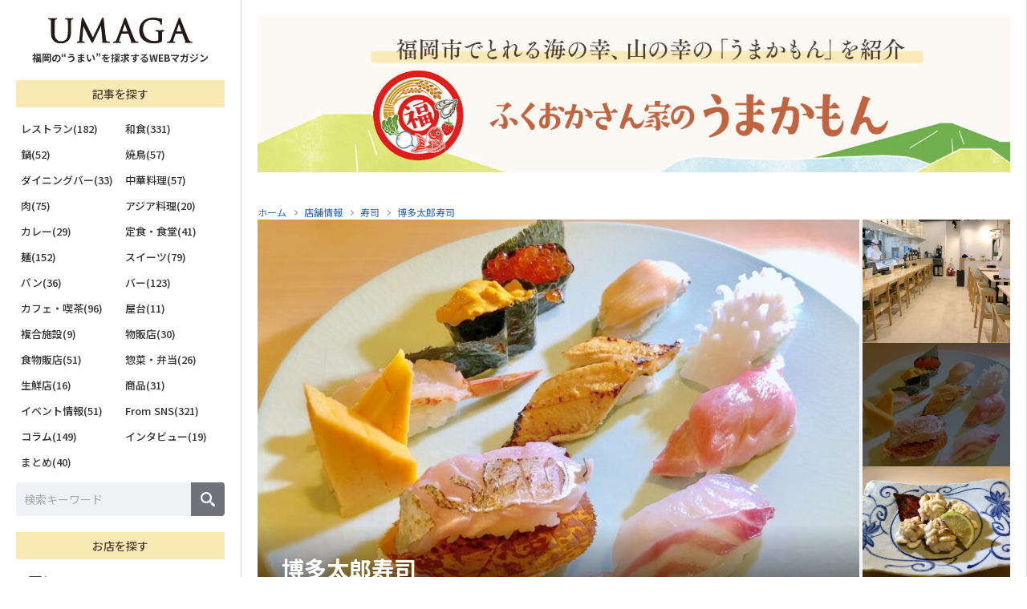

--- FILE ---
content_type: text/html; charset=UTF-8
request_url: https://umaga.net/store/31238/
body_size: 22939
content:
<!DOCTYPE html>
<html lang="ja">
<head>
<!-- Google Tag Manager -->
<script>(function(w,d,s,l,i){w[l]=w[l]||[];w[l].push({'gtm.start':
new Date().getTime(),event:'gtm.js'});var f=d.getElementsByTagName(s)[0],
j=d.createElement(s),dl=l!='dataLayer'?'&l='+l:'';j.async=true;j.src=
'https://www.googletagmanager.com/gtm.js?id='+i+dl;f.parentNode.insertBefore(j,f);
})(window,document,'script','dataLayer','GTM-5T6TJPN');</script>
<!-- End Google Tag Manager --><meta charset="UTF-8">
<meta http-equiv="X-UA-Compatible" content="IE=edge">
<meta name="viewport" content="width=device-width, initial-scale=1, maximum-scale=1">
<meta name="format-detection" content="telephone=no">
<meta name="google-adsense-account" content="ca-pub-9752801632884392">
<title>博多太郎寿司｜UMAGA(ウマガ) 福岡の“うまい”を探求するWEBマガジン</title>
<meta name="description" content="">
<meta name="keywords" content="umaga,うまが,ウマガ,webマガジン,福岡<br />
<b>Warning</b>:  Undefined variable $p_kwd in <b>/home/dipands/umaga.net/public_html/wp-content/themes/umaga/inc/meta.php</b> on line <b>63</b><br />
">
<meta name="copyright" content="株式会社 ディップ・アンド・エス">
<link rel="shortcut icon" href="https://umaga.net/wp-content/themes/umaga/assets/img/favicon.ico" type="image/x-icon" />
<link rel="apple-touch-icon" href="https://umaga.net/wp-content/themes/umaga/assets/img/apple-touch-icon.png" />
<link rel="apple-touch-icon-precomposed" href="https://umaga.net/wp-content/themes/umaga/assets/img/apple-touch-icon.png" />
<link rel="icon" href="https://umaga.net/wp-content/themes/umaga/assets/img/apple-touch-icon.png" />
	<meta property="fb:app_id" content="839284990316028">
<meta property="og:type" content="website">
<meta property="og:title" content="博多太郎寿司｜UMAGA(ウマガ) 福岡の“うまい”を探求するWEBマガジン">
<meta property="og:description" content="">
<meta property="og:url" content="https://umaga.net/store/31238/">
<meta property="og:image" content="https://umaga.net/wp-content/uploads/2022/11/1207taro_out-1200x840.jpeg">
<meta name="twitter:card" content="summary_large_image">
<meta name="twitter:title" content="博多太郎寿司｜UMAGA(ウマガ) 福岡の“うまい”を探求するWEBマガジン">
<meta name="twitter:description" content="">
<meta name="twitter:image" content="https://umaga.net/wp-content/uploads/2022/11/1207taro_out-1200x840.jpeg">

<link rel="canonical" href="https://umaga.net/store/31238/">
<link type="text/css" rel="stylesheet" href="https://umaga.net/wp-content/themes/umaga/assets/css/ress.css">
<link type="text/css" rel="stylesheet" href="https://umaga.net/wp-content/themes/umaga/assets/css/swiper@9.1.0/swiper-bundle.min.css">
<link type="text/css" rel="stylesheet" href="https://umaga.net/wp-content/themes/umaga/assets/css/style.css?1728770304">
<link type="text/css" rel="stylesheet" href="https://umaga.net/wp-content/themes/umaga/assets/css/drawer.css">
<link type="text/css" rel="stylesheet" href="https://umaga.net/wp-content/themes/umaga/assets/css/modaal.min.css">
<meta name='robots' content='max-image-preview:large' />
<link rel='dns-prefetch' href='//www.googletagmanager.com' />
<link rel='dns-prefetch' href='//pagead2.googlesyndication.com' />
<script type="text/javascript" id="wpp-js" src="https://umaga.net/wp-content/plugins/wordpress-popular-posts/assets/js/wpp.min.js?ver=7.3.3" data-sampling="1" data-sampling-rate="80" data-api-url="https://umaga.net/wp-json/wordpress-popular-posts" data-post-id="31238" data-token="59d97394ed" data-lang="0" data-debug="0"></script>
<style id='wp-img-auto-sizes-contain-inline-css' type='text/css'>
img:is([sizes=auto i],[sizes^="auto," i]){contain-intrinsic-size:3000px 1500px}
/*# sourceURL=wp-img-auto-sizes-contain-inline-css */
</style>
<style id='classic-theme-styles-inline-css' type='text/css'>
/*! This file is auto-generated */
.wp-block-button__link{color:#fff;background-color:#32373c;border-radius:9999px;box-shadow:none;text-decoration:none;padding:calc(.667em + 2px) calc(1.333em + 2px);font-size:1.125em}.wp-block-file__button{background:#32373c;color:#fff;text-decoration:none}
/*# sourceURL=/wp-includes/css/classic-themes.min.css */
</style>
<link rel='stylesheet' id='contact-form-7-css' href='https://umaga.net/wp-content/plugins/contact-form-7/includes/css/styles.css?ver=6.1.1' type='text/css' media='all' />
<link rel='stylesheet' id='swpm.common-css' href='https://umaga.net/wp-content/plugins/simple-membership/css/swpm.common.css?ver=4.6.7' type='text/css' media='all' />
<link rel='stylesheet' id='search-filter-plugin-styles-css' href='https://umaga.net/wp-content/plugins/search-filter-pro/public/assets/css/search-filter.min.css?ver=2.5.1' type='text/css' media='all' />
<link rel='stylesheet' id='wordpress-popular-posts-css-css' href='https://umaga.net/wp-content/plugins/wordpress-popular-posts/assets/css/wpp.css?ver=7.3.3' type='text/css' media='all' />
<script type="text/javascript" src="https://umaga.net/wp-content/themes/umaga/assets/js/jquery-3.6.0.min.js?ver=3.6.0" id="jquery-js"></script>
<script type="text/javascript" id="search-filter-plugin-build-js-extra">
/* <![CDATA[ */
var SF_LDATA = {"ajax_url":"https://umaga.net/wp-admin/admin-ajax.php","home_url":"https://umaga.net/"};
//# sourceURL=search-filter-plugin-build-js-extra
/* ]]> */
</script>
<script type="text/javascript" src="https://umaga.net/wp-content/plugins/search-filter-pro/public/assets/js/search-filter-build.min.js?ver=2.5.1" id="search-filter-plugin-build-js"></script>
<script type="text/javascript" src="https://umaga.net/wp-content/plugins/search-filter-pro/public/assets/js/chosen.jquery.min.js?ver=2.5.1" id="search-filter-plugin-chosen-js"></script>

<!-- Site Kit によって追加された Google タグ（gtag.js）スニペット -->
<!-- Google アナリティクス スニペット (Site Kit が追加) -->
<script type="text/javascript" src="https://www.googletagmanager.com/gtag/js?id=G-MD565QZL41" id="google_gtagjs-js" async></script>
<script type="text/javascript" id="google_gtagjs-js-after">
/* <![CDATA[ */
window.dataLayer = window.dataLayer || [];function gtag(){dataLayer.push(arguments);}
gtag("set","linker",{"domains":["umaga.net"]});
gtag("js", new Date());
gtag("set", "developer_id.dZTNiMT", true);
gtag("config", "G-MD565QZL41");
 window._googlesitekit = window._googlesitekit || {}; window._googlesitekit.throttledEvents = []; window._googlesitekit.gtagEvent = (name, data) => { var key = JSON.stringify( { name, data } ); if ( !! window._googlesitekit.throttledEvents[ key ] ) { return; } window._googlesitekit.throttledEvents[ key ] = true; setTimeout( () => { delete window._googlesitekit.throttledEvents[ key ]; }, 5 ); gtag( "event", name, { ...data, event_source: "site-kit" } ); }; 
//# sourceURL=google_gtagjs-js-after
/* ]]> */
</script>
<meta name="generator" content="Site Kit by Google 1.162.0" />            <style id="wpp-loading-animation-styles">@-webkit-keyframes bgslide{from{background-position-x:0}to{background-position-x:-200%}}@keyframes bgslide{from{background-position-x:0}to{background-position-x:-200%}}.wpp-widget-block-placeholder,.wpp-shortcode-placeholder{margin:0 auto;width:60px;height:3px;background:#dd3737;background:linear-gradient(90deg,#dd3737 0%,#571313 10%,#dd3737 100%);background-size:200% auto;border-radius:3px;-webkit-animation:bgslide 1s infinite linear;animation:bgslide 1s infinite linear}</style>
            
<!-- Site Kit が追加した Google AdSense メタタグ -->
<meta name="google-adsense-platform-account" content="ca-host-pub-2644536267352236">
<meta name="google-adsense-platform-domain" content="sitekit.withgoogle.com">
<!-- Site Kit が追加した End Google AdSense メタタグ -->

<!-- Google AdSense スニペット (Site Kit が追加) -->
<script type="text/javascript" async="async" src="https://pagead2.googlesyndication.com/pagead/js/adsbygoogle.js?client=ca-pub-9752801632884392&amp;host=ca-host-pub-2644536267352236" crossorigin="anonymous"></script>

<!-- (ここまで) Google AdSense スニペット (Site Kit が追加) -->

<script type="text/javascript" src="https://cdnjs.cloudflare.com/ajax/libs/jquery-cookie/1.4.1/jquery.cookie.min.js"></script>
<script type="text/javascript" src="https://umaga.net/wp-content/themes/umaga/assets/js/modaal.min.js"></script>
<script type="text/javascript" src="https://umaga.net/wp-content/themes/umaga/assets/js/controls.js?241204"></script>
<style id='global-styles-inline-css' type='text/css'>
:root{--wp--preset--aspect-ratio--square: 1;--wp--preset--aspect-ratio--4-3: 4/3;--wp--preset--aspect-ratio--3-4: 3/4;--wp--preset--aspect-ratio--3-2: 3/2;--wp--preset--aspect-ratio--2-3: 2/3;--wp--preset--aspect-ratio--16-9: 16/9;--wp--preset--aspect-ratio--9-16: 9/16;--wp--preset--color--black: #000000;--wp--preset--color--cyan-bluish-gray: #abb8c3;--wp--preset--color--white: #ffffff;--wp--preset--color--pale-pink: #f78da7;--wp--preset--color--vivid-red: #cf2e2e;--wp--preset--color--luminous-vivid-orange: #ff6900;--wp--preset--color--luminous-vivid-amber: #fcb900;--wp--preset--color--light-green-cyan: #7bdcb5;--wp--preset--color--vivid-green-cyan: #00d084;--wp--preset--color--pale-cyan-blue: #8ed1fc;--wp--preset--color--vivid-cyan-blue: #0693e3;--wp--preset--color--vivid-purple: #9b51e0;--wp--preset--gradient--vivid-cyan-blue-to-vivid-purple: linear-gradient(135deg,rgb(6,147,227) 0%,rgb(155,81,224) 100%);--wp--preset--gradient--light-green-cyan-to-vivid-green-cyan: linear-gradient(135deg,rgb(122,220,180) 0%,rgb(0,208,130) 100%);--wp--preset--gradient--luminous-vivid-amber-to-luminous-vivid-orange: linear-gradient(135deg,rgb(252,185,0) 0%,rgb(255,105,0) 100%);--wp--preset--gradient--luminous-vivid-orange-to-vivid-red: linear-gradient(135deg,rgb(255,105,0) 0%,rgb(207,46,46) 100%);--wp--preset--gradient--very-light-gray-to-cyan-bluish-gray: linear-gradient(135deg,rgb(238,238,238) 0%,rgb(169,184,195) 100%);--wp--preset--gradient--cool-to-warm-spectrum: linear-gradient(135deg,rgb(74,234,220) 0%,rgb(151,120,209) 20%,rgb(207,42,186) 40%,rgb(238,44,130) 60%,rgb(251,105,98) 80%,rgb(254,248,76) 100%);--wp--preset--gradient--blush-light-purple: linear-gradient(135deg,rgb(255,206,236) 0%,rgb(152,150,240) 100%);--wp--preset--gradient--blush-bordeaux: linear-gradient(135deg,rgb(254,205,165) 0%,rgb(254,45,45) 50%,rgb(107,0,62) 100%);--wp--preset--gradient--luminous-dusk: linear-gradient(135deg,rgb(255,203,112) 0%,rgb(199,81,192) 50%,rgb(65,88,208) 100%);--wp--preset--gradient--pale-ocean: linear-gradient(135deg,rgb(255,245,203) 0%,rgb(182,227,212) 50%,rgb(51,167,181) 100%);--wp--preset--gradient--electric-grass: linear-gradient(135deg,rgb(202,248,128) 0%,rgb(113,206,126) 100%);--wp--preset--gradient--midnight: linear-gradient(135deg,rgb(2,3,129) 0%,rgb(40,116,252) 100%);--wp--preset--font-size--small: 13px;--wp--preset--font-size--medium: 20px;--wp--preset--font-size--large: 36px;--wp--preset--font-size--x-large: 42px;--wp--preset--spacing--20: 0.44rem;--wp--preset--spacing--30: 0.67rem;--wp--preset--spacing--40: 1rem;--wp--preset--spacing--50: 1.5rem;--wp--preset--spacing--60: 2.25rem;--wp--preset--spacing--70: 3.38rem;--wp--preset--spacing--80: 5.06rem;--wp--preset--shadow--natural: 6px 6px 9px rgba(0, 0, 0, 0.2);--wp--preset--shadow--deep: 12px 12px 50px rgba(0, 0, 0, 0.4);--wp--preset--shadow--sharp: 6px 6px 0px rgba(0, 0, 0, 0.2);--wp--preset--shadow--outlined: 6px 6px 0px -3px rgb(255, 255, 255), 6px 6px rgb(0, 0, 0);--wp--preset--shadow--crisp: 6px 6px 0px rgb(0, 0, 0);}:where(.is-layout-flex){gap: 0.5em;}:where(.is-layout-grid){gap: 0.5em;}body .is-layout-flex{display: flex;}.is-layout-flex{flex-wrap: wrap;align-items: center;}.is-layout-flex > :is(*, div){margin: 0;}body .is-layout-grid{display: grid;}.is-layout-grid > :is(*, div){margin: 0;}:where(.wp-block-columns.is-layout-flex){gap: 2em;}:where(.wp-block-columns.is-layout-grid){gap: 2em;}:where(.wp-block-post-template.is-layout-flex){gap: 1.25em;}:where(.wp-block-post-template.is-layout-grid){gap: 1.25em;}.has-black-color{color: var(--wp--preset--color--black) !important;}.has-cyan-bluish-gray-color{color: var(--wp--preset--color--cyan-bluish-gray) !important;}.has-white-color{color: var(--wp--preset--color--white) !important;}.has-pale-pink-color{color: var(--wp--preset--color--pale-pink) !important;}.has-vivid-red-color{color: var(--wp--preset--color--vivid-red) !important;}.has-luminous-vivid-orange-color{color: var(--wp--preset--color--luminous-vivid-orange) !important;}.has-luminous-vivid-amber-color{color: var(--wp--preset--color--luminous-vivid-amber) !important;}.has-light-green-cyan-color{color: var(--wp--preset--color--light-green-cyan) !important;}.has-vivid-green-cyan-color{color: var(--wp--preset--color--vivid-green-cyan) !important;}.has-pale-cyan-blue-color{color: var(--wp--preset--color--pale-cyan-blue) !important;}.has-vivid-cyan-blue-color{color: var(--wp--preset--color--vivid-cyan-blue) !important;}.has-vivid-purple-color{color: var(--wp--preset--color--vivid-purple) !important;}.has-black-background-color{background-color: var(--wp--preset--color--black) !important;}.has-cyan-bluish-gray-background-color{background-color: var(--wp--preset--color--cyan-bluish-gray) !important;}.has-white-background-color{background-color: var(--wp--preset--color--white) !important;}.has-pale-pink-background-color{background-color: var(--wp--preset--color--pale-pink) !important;}.has-vivid-red-background-color{background-color: var(--wp--preset--color--vivid-red) !important;}.has-luminous-vivid-orange-background-color{background-color: var(--wp--preset--color--luminous-vivid-orange) !important;}.has-luminous-vivid-amber-background-color{background-color: var(--wp--preset--color--luminous-vivid-amber) !important;}.has-light-green-cyan-background-color{background-color: var(--wp--preset--color--light-green-cyan) !important;}.has-vivid-green-cyan-background-color{background-color: var(--wp--preset--color--vivid-green-cyan) !important;}.has-pale-cyan-blue-background-color{background-color: var(--wp--preset--color--pale-cyan-blue) !important;}.has-vivid-cyan-blue-background-color{background-color: var(--wp--preset--color--vivid-cyan-blue) !important;}.has-vivid-purple-background-color{background-color: var(--wp--preset--color--vivid-purple) !important;}.has-black-border-color{border-color: var(--wp--preset--color--black) !important;}.has-cyan-bluish-gray-border-color{border-color: var(--wp--preset--color--cyan-bluish-gray) !important;}.has-white-border-color{border-color: var(--wp--preset--color--white) !important;}.has-pale-pink-border-color{border-color: var(--wp--preset--color--pale-pink) !important;}.has-vivid-red-border-color{border-color: var(--wp--preset--color--vivid-red) !important;}.has-luminous-vivid-orange-border-color{border-color: var(--wp--preset--color--luminous-vivid-orange) !important;}.has-luminous-vivid-amber-border-color{border-color: var(--wp--preset--color--luminous-vivid-amber) !important;}.has-light-green-cyan-border-color{border-color: var(--wp--preset--color--light-green-cyan) !important;}.has-vivid-green-cyan-border-color{border-color: var(--wp--preset--color--vivid-green-cyan) !important;}.has-pale-cyan-blue-border-color{border-color: var(--wp--preset--color--pale-cyan-blue) !important;}.has-vivid-cyan-blue-border-color{border-color: var(--wp--preset--color--vivid-cyan-blue) !important;}.has-vivid-purple-border-color{border-color: var(--wp--preset--color--vivid-purple) !important;}.has-vivid-cyan-blue-to-vivid-purple-gradient-background{background: var(--wp--preset--gradient--vivid-cyan-blue-to-vivid-purple) !important;}.has-light-green-cyan-to-vivid-green-cyan-gradient-background{background: var(--wp--preset--gradient--light-green-cyan-to-vivid-green-cyan) !important;}.has-luminous-vivid-amber-to-luminous-vivid-orange-gradient-background{background: var(--wp--preset--gradient--luminous-vivid-amber-to-luminous-vivid-orange) !important;}.has-luminous-vivid-orange-to-vivid-red-gradient-background{background: var(--wp--preset--gradient--luminous-vivid-orange-to-vivid-red) !important;}.has-very-light-gray-to-cyan-bluish-gray-gradient-background{background: var(--wp--preset--gradient--very-light-gray-to-cyan-bluish-gray) !important;}.has-cool-to-warm-spectrum-gradient-background{background: var(--wp--preset--gradient--cool-to-warm-spectrum) !important;}.has-blush-light-purple-gradient-background{background: var(--wp--preset--gradient--blush-light-purple) !important;}.has-blush-bordeaux-gradient-background{background: var(--wp--preset--gradient--blush-bordeaux) !important;}.has-luminous-dusk-gradient-background{background: var(--wp--preset--gradient--luminous-dusk) !important;}.has-pale-ocean-gradient-background{background: var(--wp--preset--gradient--pale-ocean) !important;}.has-electric-grass-gradient-background{background: var(--wp--preset--gradient--electric-grass) !important;}.has-midnight-gradient-background{background: var(--wp--preset--gradient--midnight) !important;}.has-small-font-size{font-size: var(--wp--preset--font-size--small) !important;}.has-medium-font-size{font-size: var(--wp--preset--font-size--medium) !important;}.has-large-font-size{font-size: var(--wp--preset--font-size--large) !important;}.has-x-large-font-size{font-size: var(--wp--preset--font-size--x-large) !important;}
/*# sourceURL=global-styles-inline-css */
</style>
</head>

<style>
body.modaal-noscroll {
	overflow: visible;
}
</style>

<body>
<style>
#fix_bottom {
	display: none;
}
@media screen and (max-width:767px) {
	#fix_bottom {
		position: fixed;
		bottom: 0;
		left: 0;
		width: 100%;
		height: 13vw;
		display: flex;
		background: #f5f5f5;
		z-index: 999;
		box-shadow: 0 2px 4px 2px rgba(0, 0, 0, .2);
	}
}

#fix_bottom > div {
	width: calc(100% / 4);
	display: flex;
}

#fix_bottom > div a {
	position: relative;
	width: 100%;
	height: 100%;
	padding-bottom: 1.6vw;
	display: flex;
	align-items: flex-end;
	justify-content: center;
	outline: none;
	color: #000;
	font-size: 2.6vw;
	font-weight: 600;
	line-height: 1.0;
	text-align: center;
}
	#fix_bottom > div.on a {
		color: #ea5415;
	}

#fix_bottom > div a:hover {
	background: #eee;
}

#fix_bottom > div a svg {
	position: absolute;
	top: 0;
	left: 50%;
	height: auto;
	transform: translateX(-50%);
}

#fix_search_terms svg {
	top: 2.4vw !important;
	width: 6vw;
}

#fix_search_gps svg {
	top: 2vw !important;
	width: 5vw;
}

#fix_search_favorite svg {
	top: 2.4vw !important;
	width: 5.6vw;
}

#fix_bottom > div.on a svg path {
	fill: #ea5415;
}

#fix_search_menu a {
	justify-content: end;
}

.drawer-hamburger-icon {
	position: absolute;
	top: 5.2vw;
	width: 6.6vw;
	height: 2.4px;
	margin-top: 0 !important;
	padding-bottom: 0 !important;
	border-radius: 1.2px;
	transform: translateY(-50%);
}

.drawer-hamburger-icon::before {
	top: -1.8vw;
	height: 2.4px;
	border-radius: 1.2px;
}

.drawer-hamburger-icon::after {
	top: 1.8vw;
	height: 2.4px;
	border-radius: 1.2px;
}
</style>
<div id="fix_bottom">
	<div id="fix_search_terms"><a href="#sf_store_contents"><svg data-name="" xmlns="http://www.w3.org/2000/svg" viewBox="0 0 42 36"><g id="" data-name=""><path id="" data-name="" d="m19.58,18.22l-6-6.26-4.3,4.28-.52.52h0l10.83,9.73L42.01,2.76l-1.3-2.39-.2-.37h0s-20.93,18.22-20.93,18.22Z" /><path id="" data-name="" d="m34.5,15.69h0s-4.44,4.58-4.44,4.58v8.78c.02,1.28-1,2.33-2.28,2.36H6.72c-1.28-.02-2.3-1.08-2.28-2.36V7.27c-.02-1.28,1-2.33,2.28-2.36h21.05c.51,0,1,.18,1.39.49l3.21-2.73.24-.2h0c-1.24-1.36-3-2.14-4.85-2.15H6.72C2.95.4-.05,3.5,0,7.27v21.78c-.06,3.77,2.95,6.88,6.72,6.95h21.05c3.77-.07,6.78-3.18,6.72-6.95v-13.36h0Z" /></g></svg>条件で探す</a></div>
	<div id="fix_search_gps"><a href="/gps/"><svg data-name="" xmlns="http://www.w3.org/2000/svg" viewBox="0 0 38 46"><path d="m32.43,5.48c-7.51-7.39-19.57-7.29-26.96.22-7.31,7.44-7.29,19.38.04,26.79l13.46,13.51,13.46-13.51c7.43-7.47,7.43-19.55,0-27.02Zm-13.46,25.48c-6.64,0-12.02-5.39-12.02-12.03s5.38-12.03,12.02-12.03,12.02,5.39,12.02,12.03-5.38,12.03-12.02,12.03Z" /></svg>現在地から探す</a></div>
			<div id="fix_search_favorite"><a href="/membership-registration/"><svg xmlns="http://www.w3.org/2000/svg" viewBox="0 0 22 21"><path d="m20.87,7.16h-6.17c-.33,0-.62-.21-.72-.52l-1.91-5.86c-.19-.59-.83-.91-1.42-.72-.34.11-.61.38-.72.72l-1.91,5.86c-.1.31-.39.52-.72.52H1.13C.51,7.16,0,7.67,0,8.29c0,.36.17.7.46.91l4.99,3.62c.27.19.38.53.28.84l-1.91,5.86c-.19.59.13,1.23.72,1.42.34.11.72.05,1.01-.16l4.99-3.62c.26-.19.62-.19.89,0l4.99,3.62c.5.37,1.21.26,1.57-.25.21-.29.27-.67.16-1.01l-1.91-5.86c-.1-.31,0-.65.28-.84l4.99-3.62c.5-.37.62-1.07.25-1.57-.21-.29-.55-.46-.91-.46Z"></path></svg>お気に入り</a></div>
		<div id="fix_search_menu"><a href="#c_menu_content"><span class="drawer-hamburger-icon"></span>メニュー</a></div>
</div>

<div id="sf_store_contents">
	<!-------- フロント -------->

<!--<h3 class="sf_store__ttl"><span>条件で探す</span></h3>-->

<style>
.terms svg#icon_terms {
	width: 24px;
	height: auto;
	margin-right: 4px;
}
.gps svg#icon_gps {
	width: 20px;
	height: auto;
	margin-right: 8px;
}
</style>

<div class="sf_store__tab"><div>
	<div class="terms on"><svg id="icon_terms" data-name="" xmlns="http://www.w3.org/2000/svg" viewBox="0 0 42.01 36"><g id="" data-name=""><path id="" data-name="" d="m19.58,18.22l-6-6.26-4.3,4.28-.52.52h0l10.83,9.73L42.01,2.76l-1.3-2.39-.2-.37h0s-20.93,18.22-20.93,18.22Z" style="fill: #ea5414;"/><path id="" data-name="" d="m34.5,15.69h0s-4.44,4.58-4.44,4.58v8.78c.02,1.28-1,2.33-2.28,2.36H6.72c-1.28-.02-2.3-1.08-2.28-2.36V7.27c-.02-1.28,1-2.33,2.28-2.36h21.05c.51,0,1,.18,1.39.49l3.21-2.73.24-.2h0c-1.24-1.36-3-2.14-4.85-2.15H6.72C2.95.4-.05,3.5,0,7.27v21.78c-.06,3.77,2.95,6.88,6.72,6.95h21.05c3.77-.07,6.78-3.18,6.72-6.95v-13.36h0Z" style="fill: #ea5414;"/></g></svg>条件で探す</div>
	<div class="gps"><a href="/gps/"><svg id="icon_gps" data-name="" xmlns="http://www.w3.org/2000/svg" viewBox="0 0 38 46"><path d="m32.43,5.48c-7.51-7.39-19.57-7.29-26.96.22-7.31,7.44-7.29,19.38.04,26.79l13.46,13.51,13.46-13.51c7.43-7.47,7.43-19.55,0-27.02Zm-13.46,25.48c-6.64,0-12.02-5.39-12.02-12.03s5.38-12.03,12.02-12.03,12.02,5.39,12.02,12.03-5.38,12.03-12.02,12.03Z" style="fill: #fff;"/></svg>現在地から探す</a></div>
</div></div>

<div id="sf_store__content">
	<form method="get" action="https://umaga.net/store">
		<!-------- チェックボックス -------->
		<div class="sf_store__box">
			<p class="heading">エリア選択</p>
			<ul class="checkbox">
							<li><label>
					<input type="checkbox" name="area[]" value="suburb">
					<span style="font-size:13px;font-weight: 600;">郊外(178)</span>
				</label></li>
							<li><label>
					<input type="checkbox" name="area[]" value="imaizumi">
					<span style="font-size:13px;font-weight: 600;">今泉(44)</span>
				</label></li>
							<li><label>
					<input type="checkbox" name="area[]" value="kitakyushu">
					<span style="font-size:13px;font-weight: 600;">北九州(17)</span>
				</label></li>
							<li><label>
					<input type="checkbox" name="area[]" value="tenjin">
					<span style="font-size:13px;font-weight: 600;">天神(55)</span>
				</label></li>
							<li><label>
					<input type="checkbox" name="area[]" value="daimyou">
					<span style="font-size:13px;font-weight: 600;">大名(69)</span>
				</label></li>
							<li><label>
					<input type="checkbox" name="area[]" value="nishinakasu">
					<span style="font-size:13px;font-weight: 600;">西中洲(40)</span>
				</label></li>
							<li><label>
					<input type="checkbox" name="area[]" value="haruyoshi">
					<span style="font-size:13px;font-weight: 600;">春吉(54)</span>
				</label></li>
							<li><label>
					<input type="checkbox" name="area[]" value="watanabedori">
					<span style="font-size:13px;font-weight: 600;">渡辺通(56)</span>
				</label></li>
							<li><label>
					<input type="checkbox" name="area[]" value="kiyokawa">
					<span style="font-size:13px;font-weight: 600;">清川(13)</span>
				</label></li>
							<li><label>
					<input type="checkbox" name="area[]" value="shirogane-takasago">
					<span style="font-size:13px;font-weight: 600;">白金・高砂(68)</span>
				</label></li>
							<li><label>
					<input type="checkbox" name="area[]" value="yakuin">
					<span style="font-size:13px;font-weight: 600;">薬院(86)</span>
				</label></li>
							<li><label>
					<input type="checkbox" name="area[]" value="akasaka-kego">
					<span style="font-size:13px;font-weight: 600;">赤坂・警固(96)</span>
				</label></li>
							<li><label>
					<input type="checkbox" name="area[]" value="maizuru">
					<span style="font-size:13px;font-weight: 600;">舞鶴(20)</span>
				</label></li>
							<li><label>
					<input type="checkbox" name="area[]" value="ooteman-minato">
					<span style="font-size:13px;font-weight: 600;">大手門・港(39)</span>
				</label></li>
							<li><label>
					<input type="checkbox" name="area[]" value="ropponmatsu">
					<span style="font-size:13px;font-weight: 600;">六本松(47)</span>
				</label></li>
							<li><label>
					<input type="checkbox" name="area[]" value="chuoku">
					<span style="font-size:13px;font-weight: 600;">その他の中央区(91)</span>
				</label></li>
							<li><label>
					<input type="checkbox" name="area[]" value="hakataeki">
					<span style="font-size:13px;font-weight: 600;">博多駅周辺(111)</span>
				</label></li>
							<li><label>
					<input type="checkbox" name="area[]" value="sumiyoshi">
					<span style="font-size:13px;font-weight: 600;">住吉(28)</span>
				</label></li>
							<li><label>
					<input type="checkbox" name="area[]" value="nakasu-kawabata">
					<span style="font-size:13px;font-weight: 600;">中洲・川端(64)</span>
				</label></li>
							<li><label>
					<input type="checkbox" name="area[]" value="hakataku">
					<span style="font-size:13px;font-weight: 600;">その他の博多区(63)</span>
				</label></li>
							<li><label>
					<input type="checkbox" name="area[]" value="oogusu-takamiya">
					<span style="font-size:13px;font-weight: 600;">大楠・高宮(24)</span>
				</label></li>
							<li><label>
					<input type="checkbox" name="area[]" value="minamiku">
					<span style="font-size:13px;font-weight: 600;">その他の南区(44)</span>
				</label></li>
							<li><label>
					<input type="checkbox" name="area[]" value="nishijin">
					<span style="font-size:13px;font-weight: 600;">西新(21)</span>
				</label></li>
							<li><label>
					<input type="checkbox" name="area[]" value="sawaraku">
					<span style="font-size:13px;font-weight: 600;">その他の早良区(36)</span>
				</label></li>
							<li><label>
					<input type="checkbox" name="area[]" value="jonanku">
					<span style="font-size:13px;font-weight: 600;">城南区(17)</span>
				</label></li>
							<li><label>
					<input type="checkbox" name="area[]" value="higashiku">
					<span style="font-size:13px;font-weight: 600;">東区(50)</span>
				</label></li>
							<li><label>
					<input type="checkbox" name="area[]" value="nishiku">
					<span style="font-size:13px;font-weight: 600;">西区(21)</span>
				</label></li>
						</ul>
		</div>
		<!-------- チェックボックス -------->
		<div class="sf_store__box">
			<p class="heading">ジャンル選択</p>
			<ul class="checkbox">
							<li><label>
					<input type="checkbox" name="genre[]" value="taiwan">
					<span style="font-size:13px;font-weight: 600;">台湾料理(1)</span>
				</label></li>
							<li><label>
					<input type="checkbox" name="genre[]" value="%e5%90%84%e5%9b%bd%e6%96%99%e7%90%86">
					<span style="font-size:13px;font-weight: 600;">各国料理(23)</span>
				</label></li>
							<li><label>
					<input type="checkbox" name="genre[]" value="unagi">
					<span style="font-size:13px;font-weight: 600;">うなぎ(4)</span>
				</label></li>
							<li><label>
					<input type="checkbox" name="genre[]" value="french">
					<span style="font-size:13px;font-weight: 600;">フランス料理(86)</span>
				</label></li>
							<li><label>
					<input type="checkbox" name="genre[]" value="italian">
					<span style="font-size:13px;font-weight: 600;">イタリア料理(70)</span>
				</label></li>
							<li><label>
					<input type="checkbox" name="genre[]" value="restaurant">
					<span style="font-size:13px;font-weight: 600;">その他レストラン(41)</span>
				</label></li>
							<li><label>
					<input type="checkbox" name="genre[]" value="pizza">
					<span style="font-size:13px;font-weight: 600;">ピッツァ(13)</span>
				</label></li>
							<li><label>
					<input type="checkbox" name="genre[]" value="local">
					<span style="font-size:13px;font-weight: 600;">郷土料理(20)</span>
				</label></li>
							<li><label>
					<input type="checkbox" name="genre[]" value="japanese">
					<span style="font-size:13px;font-weight: 600;">日本料理(107)</span>
				</label></li>
							<li><label>
					<input type="checkbox" name="genre[]" value="sushi">
					<span style="font-size:13px;font-weight: 600;">寿司(62)</span>
				</label></li>
							<li><label>
					<input type="checkbox" name="genre[]" value="seafood">
					<span style="font-size:13px;font-weight: 600;">海鮮料理(53)</span>
				</label></li>
							<li><label>
					<input type="checkbox" name="genre[]" value="tempura">
					<span style="font-size:13px;font-weight: 600;">天ぷら(18)</span>
				</label></li>
							<li><label>
					<input type="checkbox" name="genre[]" value="kushiage">
					<span style="font-size:13px;font-weight: 600;">串揚げ(5)</span>
				</label></li>
							<li><label>
					<input type="checkbox" name="genre[]" value="tonkatsu">
					<span style="font-size:13px;font-weight: 600;">とんかつ(6)</span>
				</label></li>
							<li><label>
					<input type="checkbox" name="genre[]" value="izakaya">
					<span style="font-size:13px;font-weight: 600;">居酒屋(225)</span>
				</label></li>
							<li><label>
					<input type="checkbox" name="genre[]" value="okonomiyakimonjyayaki">
					<span style="font-size:13px;font-weight: 600;">お好み焼き・もんじゃ焼き(9)</span>
				</label></li>
							<li><label>
					<input type="checkbox" name="genre[]" value="nabe">
					<span style="font-size:13px;font-weight: 600;">鍋(37)</span>
				</label></li>
							<li><label>
					<input type="checkbox" name="genre[]" value="motsunabe">
					<span style="font-size:13px;font-weight: 600;">もつ鍋(19)</span>
				</label></li>
							<li><label>
					<input type="checkbox" name="genre[]" value="yakitori">
					<span style="font-size:13px;font-weight: 600;">焼鳥(63)</span>
				</label></li>
							<li><label>
					<input type="checkbox" name="genre[]" value="dining-bar">
					<span style="font-size:13px;font-weight: 600;">ダイニングバー(24)</span>
				</label></li>
							<li><label>
					<input type="checkbox" name="genre[]" value="chinese">
					<span style="font-size:13px;font-weight: 600;">中華料理(48)</span>
				</label></li>
							<li><label>
					<input type="checkbox" name="genre[]" value="gyoza">
					<span style="font-size:13px;font-weight: 600;">餃子(20)</span>
				</label></li>
							<li><label>
					<input type="checkbox" name="genre[]" value="meat">
					<span style="font-size:13px;font-weight: 600;">肉料理(26)</span>
				</label></li>
							<li><label>
					<input type="checkbox" name="genre[]" value="steak">
					<span style="font-size:13px;font-weight: 600;">ステーキ(19)</span>
				</label></li>
							<li><label>
					<input type="checkbox" name="genre[]" value="yaki">
					<span style="font-size:13px;font-weight: 600;">焼肉・ホルモン焼き(45)</span>
				</label></li>
							<li><label>
					<input type="checkbox" name="genre[]" value="korean">
					<span style="font-size:13px;font-weight: 600;">韓国料理(12)</span>
				</label></li>
							<li><label>
					<input type="checkbox" name="genre[]" value="asian">
					<span style="font-size:13px;font-weight: 600;">アジア料理(13)</span>
				</label></li>
							<li><label>
					<input type="checkbox" name="genre[]" value="curry">
					<span style="font-size:13px;font-weight: 600;">カレー(33)</span>
				</label></li>
							<li><label>
					<input type="checkbox" name="genre[]" value="dining">
					<span style="font-size:13px;font-weight: 600;">定食・食堂(37)</span>
				</label></li>
							<li><label>
					<input type="checkbox" name="genre[]" value="ramen">
					<span style="font-size:13px;font-weight: 600;">ラーメン(121)</span>
				</label></li>
							<li><label>
					<input type="checkbox" name="genre[]" value="udon">
					<span style="font-size:13px;font-weight: 600;">うどん(30)</span>
				</label></li>
							<li><label>
					<input type="checkbox" name="genre[]" value="soba">
					<span style="font-size:13px;font-weight: 600;">蕎麦(29)</span>
				</label></li>
							<li><label>
					<input type="checkbox" name="genre[]" value="men">
					<span style="font-size:13px;font-weight: 600;">麺(42)</span>
				</label></li>
							<li><label>
					<input type="checkbox" name="genre[]" value="sweets">
					<span style="font-size:13px;font-weight: 600;">スイーツ(100)</span>
				</label></li>
							<li><label>
					<input type="checkbox" name="genre[]" value="bread">
					<span style="font-size:13px;font-weight: 600;">パン(51)</span>
				</label></li>
							<li><label>
					<input type="checkbox" name="genre[]" value="bar">
					<span style="font-size:13px;font-weight: 600;">バー(75)</span>
				</label></li>
							<li><label>
					<input type="checkbox" name="genre[]" value="cafe">
					<span style="font-size:13px;font-weight: 600;">カフェ(114)</span>
				</label></li>
							<li><label>
					<input type="checkbox" name="genre[]" value="coffee">
					<span style="font-size:13px;font-weight: 600;">コーヒー(29)</span>
				</label></li>
							<li><label>
					<input type="checkbox" name="genre[]" value="hamburger">
					<span style="font-size:13px;font-weight: 600;">ハンバーガー(4)</span>
				</label></li>
							<li><label>
					<input type="checkbox" name="genre[]" value="sandwich">
					<span style="font-size:13px;font-weight: 600;">サンドイッチ(7)</span>
				</label></li>
							<li><label>
					<input type="checkbox" name="genre[]" value="beer-bar">
					<span style="font-size:13px;font-weight: 600;">ビアバー(12)</span>
				</label></li>
							<li><label>
					<input type="checkbox" name="genre[]" value="wine-dining-bar">
					<span style="font-size:13px;font-weight: 600;">ワインダイニング・ワインバー(47)</span>
				</label></li>
							<li><label>
					<input type="checkbox" name="genre[]" value="sake">
					<span style="font-size:13px;font-weight: 600;">日本酒(26)</span>
				</label></li>
							<li><label>
					<input type="checkbox" name="genre[]" value="stall">
					<span style="font-size:13px;font-weight: 600;">屋台(8)</span>
				</label></li>
							<li><label>
					<input type="checkbox" name="genre[]" value="standing-bar">
					<span style="font-size:13px;font-weight: 600;">立ち飲み(28)</span>
				</label></li>
							<li><label>
					<input type="checkbox" name="genre[]" value="merchandise-store">
					<span style="font-size:13px;font-weight: 600;">物販店(48)</span>
				</label></li>
							<li><label>
					<input type="checkbox" name="genre[]" value="food-store">
					<span style="font-size:13px;font-weight: 600;">食物販店(47)</span>
				</label></li>
							<li><label>
					<input type="checkbox" name="genre[]" value="side-dish">
					<span style="font-size:13px;font-weight: 600;">惣菜・弁当(31)</span>
				</label></li>
							<li><label>
					<input type="checkbox" name="genre[]" value="%e7%94%9f%e9%ae%ae">
					<span style="font-size:13px;font-weight: 600;">生鮮(22)</span>
				</label></li>
							<li><label>
					<input type="checkbox" name="genre[]" value="fukugousisetu">
					<span style="font-size:13px;font-weight: 600;">複合施設(10)</span>
				</label></li>
							<li><label>
					<input type="checkbox" name="genre[]" value="hotel">
					<span style="font-size:13px;font-weight: 600;">宿泊施設(1)</span>
				</label></li>
						</ul>
		</div>
		<!-------- チェックボックス -------->
		<div class="sf_store__box">
			<p class="heading">シチュエーション選択</p>
			<ul class="checkbox">
							<li><label>
					<input type="checkbox" name="others[]" value="anniversary">
					<span style="font-size:13px;font-weight: 600;">記念日(167)</span>
				</label></li>
							<li><label>
					<input type="checkbox" name="others[]" value="hideaway-alley">
					<span style="font-size:13px;font-weight: 600;">隠れ家・路地裏(259)</span>
				</label></li>
							<li><label>
					<input type="checkbox" name="others[]" value="lunch">
					<span style="font-size:13px;font-weight: 600;">ランチ(423)</span>
				</label></li>
							<li><label>
					<input type="checkbox" name="others[]" value="counter">
					<span style="font-size:13px;font-weight: 600;">カウンター(690)</span>
				</label></li>
							<li><label>
					<input type="checkbox" name="others[]" value="private">
					<span style="font-size:13px;font-weight: 600;">個室(169)</span>
				</label></li>
							<li><label>
					<input type="checkbox" name="others[]" value="%e6%89%8b%e3%81%bf%e3%82%84%e3%81%92">
					<span style="font-size:13px;font-weight: 600;">手みやげ(93)</span>
				</label></li>
							<li><label>
					<input type="checkbox" name="others[]" value="smoking">
					<span style="font-size:13px;font-weight: 600;">喫煙可(屋外喫煙可能スペース有りなど含む)(366)</span>
				</label></li>
						</ul>
		</div>
		<!-------- 検索欄の部分 -------->
		<div class="sf_store__box">
			<div class="heading">店舗名で探す</div>
			<div class="inputbox"><input type="search" placeholder="店舗名で検索することができます" value="" name="f"></div>
		</div>
		<!-------- 絞り込みボタンとクリアボタン -------->
		<ul class="sf_store__btn">
			<li><button type="submit" class="submit" value="">この条件で店舗を検索</button></li>
			<!--<li><button type="button" class="clear" onclick="location.href='https://umaga.net/store'">クリア</button></li>-->
		</ul>
	</form>
</div>	<div class="close"></div>
</div><!-- Google Tag Manager (noscript) -->
<noscript><iframe src="https://www.googletagmanager.com/ns.html?id=GTM-5T6TJPN"
height="0" width="0" style="display:none;visibility:hidden"></iframe></noscript>
<!-- End Google Tag Manager (noscript) --><div id="fb-root"></div>
<script async defer crossorigin="anonymous" src="https://connect.facebook.net/ja_JP/sdk.js#xfbml=1&version=v11.0&appId=839284990316028&autoLogAppEvents=1" nonce="MKzEFvX9"></script>

			<div class="adbnr"><a href="https://umakamon.city.fukuoka.lg.jp/" target="_blank" id="ads_umakamon_1"><picture><source media="(max-width:767px)" srcset="https://umaga.net/wp-content/themes/umaga/assets/img/bnr/h_umakamon_sp.jpg"><img src="https://umaga.net/wp-content/themes/umaga/assets/img/bnr/h_umakamon_pc.jpg" alt="ふくおかさん家のうまかもん"></picture></a></div>
	
<div id="gototop"><a href="#container"><span>上に戻る</span></a></div>
<div id="container">
<header><div id="header_logo_wrap_sp">
	<div class="logo"><a href="/">
		<div class="img"><img src="https://umaga.net/wp-content/themes/umaga/assets/img/umaga.svg" alt="UMAGA ウマガ"></div>
		<p class="exp"><span>福岡の“うまい”を探求するWEBマガジン</span></p>
	</a></div>
	<div class="h_gnav_wrap">
		<div class="h_gnav_ps">
			<p class="ttl">記事を探す</p>
			<ul class="h_gnav_ps_list">

			<li class="h_gnav_ps_list_parent" tabindex="0">レストラン(182)
				<ul>
				<li><a href="https://umaga.net/shop/shop001/shop022/">フランス料理(65)</a></li><li><a href="https://umaga.net/shop/shop001/shop023/">イタリア料理(68)</a></li><li><a href="https://umaga.net/shop/shop001/shop059/">スペイン料理(7)</a></li><li><a href="https://umaga.net/shop/shop001/shop024/">ピッツァ(8)</a></li><li><a href="https://umaga.net/shop/shop001/shop025/">その他(32)</a></li>				</ul>
			</li>
				<li class="h_gnav_ps_list_parent" tabindex="0">和食(331)
				<ul>
				<li><a href="https://umaga.net/shop/shop002/shop026/">郷土料理(13)</a></li><li><a href="https://umaga.net/shop/shop002/shop027/">日本料理(70)</a></li><li><a href="https://umaga.net/shop/shop002/shop028/">寿司(60)</a></li><li><a href="https://umaga.net/shop/shop002/shop029/">海鮮料理(42)</a></li><li><a href="https://umaga.net/shop/shop002/shop030/">天ぷら(15)</a></li><li><a href="https://umaga.net/shop/shop002/shop031/">串揚げ(5)</a></li><li><a href="https://umaga.net/shop/shop002/shop032/">とんかつ(6)</a></li><li><a href="https://umaga.net/shop/shop002/shop033/">居酒屋(191)</a></li><li><a href="https://umaga.net/shop/shop002/shop034/">お好み焼き(8)</a></li><li><a href="https://umaga.net/shop/shop002/shop086/">もんじゃ焼き(2)</a></li><li><a href="https://umaga.net/shop/shop002/shop084/">その他(9)</a></li>				</ul>
			</li>
				<li class="h_gnav_ps_list_parent" tabindex="0">鍋(52)
				<ul>
				<li><a href="https://umaga.net/shop/shop003/shop035/">もつ鍋(18)</a></li><li><a href="https://umaga.net/shop/shop003/shop060/">水炊き(10)</a></li><li><a href="https://umaga.net/shop/shop003/shop036/">その他(23)</a></li>				</ul>
			</li>
				<li class="h_gnav_ps_list_parent" tabindex="0">焼鳥(57)
				<ul>
				<li><a href="https://umaga.net/shop/shop004/shop061/">焼鳥(57)</a></li>				</ul>
			</li>
				<li class="h_gnav_ps_list_parent" tabindex="0">ダイニングバー(33)
				<ul>
				<li><a href="https://umaga.net/shop/shop021/shop087/">ダイニングバー(14)</a></li><li><a href="https://umaga.net/shop/shop021/shop037/">ワインダイニング(19)</a></li><li><a href="https://umaga.net/shop/shop021/shop038/">その他(1)</a></li>				</ul>
			</li>
				<li class="h_gnav_ps_list_parent" tabindex="0">中華料理(57)
				<ul>
				<li><a href="https://umaga.net/shop/shop005/shop062/">中国料理(34)</a></li><li><a href="https://umaga.net/shop/shop005/shop039/">餃子(15)</a></li><li><a href="https://umaga.net/shop/shop005/shop040/">台湾料理(6)</a></li><li><a href="https://umaga.net/shop/shop005/shop063/">その他(2)</a></li>				</ul>
			</li>
				<li class="h_gnav_ps_list_parent" tabindex="0">肉(75)
				<ul>
				<li><a href="https://umaga.net/shop/shop006/shop041/">肉料理(20)</a></li><li><a href="https://umaga.net/shop/shop006/shop042/">ステーキ(19)</a></li><li><a href="https://umaga.net/shop/shop006/shop043/">焼肉・ホルモン焼き(41)</a></li>				</ul>
			</li>
				<li class="h_gnav_ps_list_parent" tabindex="0">アジア料理(20)
				<ul>
				<li><a href="https://umaga.net/shop/shop007/shop044/">韓国料理(10)</a></li><li><a href="https://umaga.net/shop/shop007/shop065/">タイ料理(5)</a></li><li><a href="https://umaga.net/shop/shop007/shop045/">アジア料理(2)</a></li><li><a href="https://umaga.net/shop/shop007/shop085/">その他(3)</a></li>				</ul>
			</li>
				<li class="h_gnav_ps_list_parent" tabindex="0">カレー(29)
				<ul>
				<li><a href="https://umaga.net/shop/shop008/shop067/">カレー(28)</a></li>				</ul>
			</li>
				<li class="h_gnav_ps_list_parent" tabindex="0">定食・食堂(41)
				<ul>
				<li><a href="https://umaga.net/shop/shop009/shop069/">定食・食堂(39)</a></li>				</ul>
			</li>
				<li class="h_gnav_ps_list_parent" tabindex="0">麺(152)
				<ul>
				<li><a href="https://umaga.net/shop/shop010/shop046/">ラーメン(83)</a></li><li><a href="https://umaga.net/shop/shop010/shop070/">つけ麺(3)</a></li><li><a href="https://umaga.net/shop/shop010/shop047/">うどん(21)</a></li><li><a href="https://umaga.net/shop/shop010/shop048/">蕎麦(31)</a></li><li><a href="https://umaga.net/shop/shop010/shop049/">その他(18)</a></li>				</ul>
			</li>
				<li class="h_gnav_ps_list_parent" tabindex="0">スイーツ(79)
				<ul>
				<li><a href="https://umaga.net/shop/shop011/shop071/">スイーツ(70)</a></li>				</ul>
			</li>
				<li class="h_gnav_ps_list_parent" tabindex="0">パン(36)
				<ul>
				<li><a href="https://umaga.net/shop/shop012/shop072/">パン(28)</a></li><li><a href="https://umaga.net/shop/shop012/shop073/">ハンバーガー(1)</a></li><li><a href="https://umaga.net/shop/shop012/shop057/">サンドイッチ(10)</a></li><li><a href="https://umaga.net/shop/shop012/shop074/">その他(1)</a></li>				</ul>
			</li>
				<li class="h_gnav_ps_list_parent" tabindex="0">バー(123)
				<ul>
				<li><a href="https://umaga.net/shop/shop013/shop076/">バー(66)</a></li><li><a href="https://umaga.net/shop/shop013/shop050/">ビアバー(8)</a></li><li><a href="https://umaga.net/shop/shop013/shop051/">ワインバー(25)</a></li><li><a href="https://umaga.net/shop/shop013/shop052/">立ち飲み(20)</a></li><li><a href="https://umaga.net/shop/shop013/shop053/">その他(4)</a></li>				</ul>
			</li>
				<li class="h_gnav_ps_list_parent" tabindex="0">カフェ・喫茶(96)
				<ul>
				<li><a href="https://umaga.net/shop/shop014/shop054/">カフェ・喫茶(59)</a></li><li><a href="https://umaga.net/shop/shop014/shop055/">コーヒー(30)</a></li><li><a href="https://umaga.net/shop/shop014/shop077/">その他(2)</a></li>				</ul>
			</li>
				<li class="h_gnav_ps_list_parent" tabindex="0">屋台(11)
				<ul>
				<li><a href="https://umaga.net/shop/shop017/shop075/">屋台(11)</a></li>				</ul>
			</li>
				<li class="h_gnav_ps_list_parent" tabindex="0">複合施設(9)
				<ul>
				<li><a href="https://umaga.net/shop/shop078/shop079/">複合施設(7)</a></li>				</ul>
			</li>
				<li class="h_gnav_ps_list_parent" tabindex="0">物販店(30)
				<ul>
				<li><a href="https://umaga.net/shop/shop018/shop083/">物販店(29)</a></li>				</ul>
			</li>
				<li class="h_gnav_ps_list_parent" tabindex="0">食物販店(51)
				<ul>
				<li><a href="https://umaga.net/shop/shop019/shop080/">食物物販(46)</a></li>				</ul>
			</li>
				<li class="h_gnav_ps_list_parent" tabindex="0">惣菜・弁当(26)
				<ul>
				<li><a href="https://umaga.net/shop/shop020/shop081/">惣菜・弁当(25)</a></li>				</ul>
			</li>
				<li class="h_gnav_ps_list_parent" tabindex="0">生鮮店(16)
				<ul>
				<li><a href="https://umaga.net/shop/shop058/shop082/">生鮮店(16)</a></li>				</ul>
			</li>
				<li><a href="https://umaga.net/item/">商品(31)</a></li>
				<li><a href="https://umaga.net/event/">イベント情報(51)</a></li>
				<li><a href="https://umaga.net/from-sns/">From SNS(321)</a></li>
				<li><a href="https://umaga.net/column/">コラム(149)</a></li>
				<li><a href="https://umaga.net/interview/">インタビュー(19)</a></li>
				<li><a href="https://umaga.net/matome/">まとめ(40)</a></li>
	
			</ul>
		</div>
		<div class="h_gnav_pskw">
						<form method="get" action="/" role="https://umaga.net">
				<input type="text" name="s" placeholder="検索キーワード" value="">
				<button type="submit"><svg xmlns="http://www.w3.org/2000/svg" viewBox="0 0 512 512"><path d="M499.52,439.31l-79.55-79.56-60.22,60.22,79.55,79.56c8.05,8.03,18.73,12.47,30.12,12.47s22.05-4.44,30.09-12.47c8.06-8.05,12.48-18.75,12.48-30.12s-4.44-22.06-12.48-30.09Z" /><path d="M399.39,362.31l-41.39-41.41c.06-.09.06-.19.12-.25,26.56-34.72,41.16-77.69,41.12-121.03.05-53.28-20.7-103.44-58.47-141.16C303.11,20.77,253.06,0,199.38,0S96.14,20.77,58.47,58.47C20.7,96.19-.06,146.34,0,199.64c-.05,53.3,20.72,103.42,58.45,141.14,37.69,37.72,87.77,58.47,141.19,58.47h.19c43.23,0,86.14-14.59,120.83-41.12.08-.06.16-.09.23-.12l41.41,41.41,37.09-37.09ZM294.69,294.69c-25.39,25.34-59.12,39.34-95.08,39.41-35.92-.06-69.67-14.06-95.05-39.41-25.36-25.36-39.34-59.12-39.39-95.06.05-35.94,14.03-69.69,39.37-95.06,25.38-25.34,59.12-39.31,95.06-39.39.02-.02.03,0,.03,0,35.92.08,69.67,14.05,95.05,39.39,25.34,25.36,39.33,59.12,39.39,95.09-.06,35.92-14.05,69.69-39.39,95.03Z" /></svg></button>
			</form>
		</div>

		<div class="h_gnav_ss">
			<p class="ttl">お店を探す</p>
			<ul>
				<li id="sf_store_modal_btn" class="joken"><a href="#sf_store_contents"><svg id="icon_terms" data-name="" xmlns="http://www.w3.org/2000/svg" viewBox="0 0 42.01 36"><g id="" data-name=""><path id="" data-name="" d="m19.58,18.22l-6-6.26-4.3,4.28-.52.52h0l10.83,9.73L42.01,2.76l-1.3-2.39-.2-.37h0s-20.93,18.22-20.93,18.22Z" /><path id="" data-name="" d="m34.5,15.69h0s-4.44,4.58-4.44,4.58v8.78c.02,1.28-1,2.33-2.28,2.36H6.72c-1.28-.02-2.3-1.08-2.28-2.36V7.27c-.02-1.28,1-2.33,2.28-2.36h21.05c.51,0,1,.18,1.39.49l3.21-2.73.24-.2h0c-1.24-1.36-3-2.14-4.85-2.15H6.72C2.95.4-.05,3.5,0,7.27v21.78c-.06,3.77,2.95,6.88,6.72,6.95h21.05c3.77-.07,6.78-3.18,6.72-6.95v-13.36h0Z" /></g></svg>条件で探す</a></li>
				<li class="gps"><a href="/gps/"><svg id="icon_gps" data-name="" xmlns="http://www.w3.org/2000/svg" viewBox="0 0 38 46"><path d="m32.43,5.48c-7.51-7.39-19.57-7.29-26.96.22-7.31,7.44-7.29,19.38.04,26.79l13.46,13.51,13.46-13.51c7.43-7.47,7.43-19.55,0-27.02Zm-13.46,25.48c-6.64,0-12.02-5.39-12.02-12.03s5.38-12.03,12.02-12.03,12.02,5.39,12.02,12.03-5.38,12.03-12.02,12.03Z" /></svg>現在地から探す</a></li>
			</ul>
		</div>
	</div>
		<div class="c_login sep">
		
<form id="swpm-login-form" name="swpm-login-form" method="post" action="">
    <input type="hidden" name="rememberme" id="swpm-rememberme" valud="1">
    <input type="hidden" name="swpm-login" value="login">
            <p class="ms_login__ttl"><span>ログイン</span></p>
    <div class="swpm-login-action-msg"><span class="swpm-login-widget-action-msg"></span></div>
    <div class="ms_login__input_wrap"><div class="th">メールアドレス(ID)</div><div class="td"><input type="text" class="swpm-text-field swpm-username-field" id="swpm_user_name" value="" size="25" name="swpm_user_name" /></div></div>
    <div class="ms_login__input_wrap"><div class="th">パスワード</div><div class="td"><input type="password" class="swpm-text-field swpm-password-field" id="swpm_password" value="" size="25" name="swpm_password" /></div></div>
    <div class="ms_login__btn_login"><button type="submit">ログイン</button></div>
    <div class="ms_login__btn_member"><a href="https://umaga.net/membership-registration/">会員登録(無料)</a></div>
    <p class="ms_login__link_about"><a href="https://umaga.net/password-reset/">パスワードを忘れた方はこちら</a></p>
</form>	</div>
		<div class="h_gnav_wrap sep">
		<div class="h_gnav_editor">
			<p class="ttl"><span>ライター</span></p>
										<div class="box"><a href="https://umaga.net/editor/9f7dab780c8e71127dc3b61998ce47f674d5b89d/">
					<div class="img"><img src="https://umaga.net/wp-content/themes/umaga/assets/img/editor/7.jpg" alt="上野万太郎"></div>
					<div class="txt">
						<p class="name">上野万太郎</p>
						<p class="katagaki">スペシャルエディター</p>
					</div>
				</a></div>
							<div class="box"><a href="https://umaga.net/editor/devitakahashi/">
					<div class="img"><img src="https://umaga.net/wp-content/themes/umaga/assets/img/editor/8.jpg" alt="デビ高橋"></div>
					<div class="txt">
						<p class="name">デビ高橋</p>
						<p class="katagaki">スペシャルエディター</p>
					</div>
				</a></div>
							<div class="box"><a href="https://umaga.net/editor/morierika/">
					<div class="img"><img src="https://umaga.net/wp-content/themes/umaga/assets/img/editor/12.jpg" alt="森絵里花"></div>
					<div class="txt">
						<p class="name">森絵里花</p>
						<p class="katagaki">スペシャルエディター</p>
					</div>
				</a></div>
							<div class="box"><a href="https://umaga.net/editor/isayamatsutomu/">
					<div class="img"><img src="https://umaga.net/wp-content/themes/umaga/assets/img/editor/28.jpg" alt="諫山力"></div>
					<div class="txt">
						<p class="name">諫山力</p>
						<p class="katagaki"></p>
					</div>
				</a></div>
							<div class="box"><a href="https://umaga.net/editor/ishimotokana/">
					<div class="img"><img src="https://umaga.net/wp-content/themes/umaga/assets/img/editor/22.jpg" alt="石本加奈"></div>
					<div class="txt">
						<p class="name">石本加奈</p>
						<p class="katagaki"></p>
					</div>
				</a></div>
							<div class="box"><a href="https://umaga.net/editor/c785743ec9c07193206d539a06b24645898e94aa/">
					<div class="img"><img src="https://umaga.net/wp-content/themes/umaga/assets/img/editor/15.jpg" alt="江月義憲"></div>
					<div class="txt">
						<p class="name">江月義憲</p>
						<p class="katagaki"></p>
					</div>
				</a></div>
							<div class="box"><a href="https://umaga.net/editor/d9a9284c9c915968cc6d02d63e6ffc0e6d536ac6/">
					<div class="img"><img src="https://umaga.net/wp-content/themes/umaga/assets/img/editor/19.jpg" alt="鹿毛望"></div>
					<div class="txt">
						<p class="name">鹿毛望</p>
						<p class="katagaki"></p>
					</div>
				</a></div>
							<div class="box"><a href="https://umaga.net/editor/uemuratoshiyuki/">
					<div class="img"><img src="https://umaga.net/wp-content/themes/umaga/assets/img/editor/25.jpg" alt="上村敏行"></div>
					<div class="txt">
						<p class="name">上村敏行</p>
						<p class="katagaki"></p>
					</div>
				</a></div>
							<div class="box"><a href="https://umaga.net/editor/10649d9d6d9553cd9ded27e11e993467443acc09/">
					<div class="img"><img src="https://umaga.net/wp-content/themes/umaga/assets/img/editor/9.jpg" alt="亀井玲奈"></div>
					<div class="txt">
						<p class="name">亀井玲奈</p>
						<p class="katagaki"></p>
					</div>
				</a></div>
							<div class="box"><a href="https://umaga.net/editor/kinoshitatakako/">
					<div class="img"><img src="https://umaga.net/wp-content/themes/umaga/assets/img/editor/13.jpg" alt="木下貴子"></div>
					<div class="txt">
						<p class="name">木下貴子</p>
						<p class="katagaki"></p>
					</div>
				</a></div>
							<div class="box"><a href="https://umaga.net/editor/terawakiayuko/">
					<div class="img"><img src="https://umaga.net/wp-content/themes/umaga/assets/img/editor/6782.jpg" alt="寺脇あゆ子"></div>
					<div class="txt">
						<p class="name">寺脇あゆ子</p>
						<p class="katagaki"></p>
					</div>
				</a></div>
							<div class="box"><a href="https://umaga.net/editor/todachifumi/">
					<div class="img"><img src="https://umaga.net/wp-content/themes/umaga/assets/img/editor/30.jpg" alt="戸田千文"></div>
					<div class="txt">
						<p class="name">戸田千文</p>
						<p class="katagaki"></p>
					</div>
				</a></div>
							<div class="box"><a href="https://umaga.net/editor/3d105e3b5ff4ebf58886844b644b09f3ec3f364b/">
					<div class="img"><img src="https://umaga.net/wp-content/themes/umaga/assets/img/editor/27.jpg" alt="中野智恵"></div>
					<div class="txt">
						<p class="name">中野智恵</p>
						<p class="katagaki"></p>
					</div>
				</a></div>
							<div class="box"><a href="https://umaga.net/editor/nishiyamakentarou/">
					<div class="img"><img src="https://umaga.net/wp-content/themes/umaga/assets/img/editor/23.jpg" alt="西山健太郎"></div>
					<div class="txt">
						<p class="name">西山健太郎</p>
						<p class="katagaki"></p>
					</div>
				</a></div>
							<div class="box"><a href="https://umaga.net/editor/hayamatakumi/">
					<div class="img"><img src="https://umaga.net/wp-content/themes/umaga/assets/img/editor/14.jpg" alt="葉山巧"></div>
					<div class="txt">
						<p class="name">葉山巧</p>
						<p class="katagaki"></p>
					</div>
				</a></div>
							<div class="box"><a href="https://umaga.net/editor/736519f44fa1b22e2c24d7a8db01cca32832b45b/">
					<div class="img"><img src="https://umaga.net/wp-content/themes/umaga/assets/img/editor/11.jpg" alt="毛利智子"></div>
					<div class="txt">
						<p class="name">毛利智子</p>
						<p class="katagaki"></p>
					</div>
				</a></div>
							<div class="box"><a href="https://umaga.net/editor/morikawakazunori/">
					<div class="img"><img src="https://umaga.net/wp-content/themes/umaga/assets/img/editor/21.jpg" alt="モリカワカズノリ"></div>
					<div class="txt">
						<p class="name">モリカワカズノリ</p>
						<p class="katagaki"></p>
					</div>
				</a></div>
							<div class="box"><a href="https://umaga.net/editor/d2a178193a6fe07d10eaca81a6231367f416d9c8/">
					<div class="img"><img src="https://umaga.net/wp-content/themes/umaga/assets/img/editor/29.jpg" alt="森脇美奈"></div>
					<div class="txt">
						<p class="name">森脇美奈</p>
						<p class="katagaki"></p>
					</div>
				</a></div>
							<div class="box"><a href="https://umaga.net/editor/yamadayuuichirou/">
					<div class="img"><img src="https://umaga.net/wp-content/themes/umaga/assets/img/editor/20.jpg" alt="山田祐一郎"></div>
					<div class="txt">
						<p class="name">山田祐一郎</p>
						<p class="katagaki"></p>
					</div>
				</a></div>
							<div class="box"><a href="https://umaga.net/editor/yugebunpei/">
					<div class="img"><img src="https://umaga.net/wp-content/themes/umaga/assets/img/editor/16.jpg" alt="弓削聞平"></div>
					<div class="txt">
						<p class="name">弓削聞平</p>
						<p class="katagaki"></p>
					</div>
				</a></div>
					</div>
	</div>
		<div class="sub-gnav sep">
		<ul>
			<li><a href="/about/"><span>UMAGAとは？</span></a></li>
			<li><a href="/editor/"><span>ライター紹介</span></a></li>
			<li><a href="/contact/"><span>広告に関するお問い合わせ</span></a></li>
			<li><a href="/privacy/"><span>プライバシーポリシー</span></a></li>
			<li><a href="/policy/"><span>サイトポリシー</span></a></li>
			<li><a href="/tokuteisho/"><span>特定商取引法に基づく表記</span></a></li>
		</ul>
	</div>
	<div class="c_sns">
		<ul>
			<li class="facebook"><a href="https://fb.me/umagaweb" target="_blank"><img src="https://umaga.net/wp-content/themes/umaga/assets/img/sns/facebook.png" alt="facebook"></a></li>
			<li class="x"><a href="https://twitter.com/umagaweb" target="_blank"><img src="https://umaga.net/wp-content/themes/umaga/assets/img/sns/x.png" alt="x"></a></li>
			<li class="instagram"><a href="https://www.instagram.com/umagaweb/" target="_blank"><img src="https://umaga.net/wp-content/themes/umaga/assets/img/sns/instagram.png" alt="instagram"></a></li>
			<li class="youtube"><a href="https://www.youtube.com/channel/UCbYgKeMMiwwU6LMDteXn_5A" target="_blank"><img src="https://umaga.net/wp-content/themes/umaga/assets/img/sns/youtube.png" alt="YouTube"></a></li>
		</ul>
	</div>
	<div class="bnr_muto alpha"><a href="https://muto-web.com/" target="_blank" rel="noopener noreferrer"><img src="https://umaga.net/wp-content/themes/umaga/assets/img/bnr/muto_pc.png" alt="muto"></a></div>

	<style>
.bnr_yahoo_pc {
	width: 100%;
	margin-top: 30px;
	display: block;
}
.bnr_yahoo_pc > div {
	width: inherit;
	margin: 0 auto;
}
@media screen and (max-width:767px) {
	.bnr_yahoo_pc {
		display: none;
	}
}
</style>

<script type="text/javascript" src="//yads.c.yimg.jp/js/yads-async.js"></script>
<div class="bnr_yahoo_pc"><div id="ad_pc"></div></div>

<script type="text/javascript">
yadsRequestAsync({
yads_ad_ds : '67170_589279',
yads_parent_element : "ad_pc"
});
yadsRequestAsync({
yads_ad_ds : '67170_589280',
yads_parent_element : "ad_sp"
});
</script>
<!-- 以下 モバイルのみ -->
	<div id="h_btn_registration"><a href="/membership-registration/">
		<svg xmlns="http://www.w3.org/2000/svg" viewBox="0 0 100 88"><rect x="21.16" y="22.98" width="30.47" height="5.04" /><rect x="21.16" y="41.48" width="30.47" height="5.04" /><rect x="21.16" y="59.97" width="18.62" height="5.04" /><path d="m66.02,55.67v19.43c0,1.71-.69,3.23-1.82,4.36-1.13,1.12-2.67,1.81-4.39,1.81H8.18c-.78,0-1.41-.63-1.41-1.4V8.13c0-.77.63-1.4,1.41-1.4h51.63c1.73,0,3.26.68,4.39,1.81,1.13,1.13,1.82,2.65,1.82,4.36v12.06c2.22-3.28,4.47-6.23,6.77-8.78v-3.28c0-7.12-5.81-12.89-12.98-12.89H8.18C3.66,0,0,3.64,0,8.13v71.74c0,4.49,3.66,8.13,8.18,8.13h51.63c7.17,0,12.98-5.77,12.98-12.89v-23.09c-1.67,1.1-3.71,1.84-6.01,2.16-.23.46-.49.96-.77,1.5Z" /><path d="m88.99,11.29c-15.08,2.06-30.84,38.3-37.95,51.31-1.79,3.27,2.37,5.99,4.2,2.87,1.32-2.25,8.55-16.41,8.55-16.41,7.87.26,10.77-5.2,7.63-8.59,10.57.22,15.81-5.56,12.82-9.07,3.15.99,5.89.33,9.94-1.87,8.66-4.69,8.25-20.39-5.18-18.24Z" /></svg>
		<span>会員登録</span>
	</a></div>
<!--
	<div id="h_btn_login" style="border-left:1px solid #eee;"><a href="/membership-login/">
		<svg xmlns="http://www.w3.org/2000/svg" viewBox="0 0 100 128"><path d="m87.8,51.22v-13.34c0-10.43-4.25-19.96-11.07-26.79C69.92,4.26,60.41,0,50,0c-10.41,0-19.92,4.26-26.73,11.1-6.83,6.83-11.08,16.36-11.08,26.79v13.34H0v52.53c0,13.39,10.84,24.25,24.2,24.25h51.61c13.36,0,24.19-10.85,24.19-24.25v-52.53h-12.2Zm-57.25-13.34c0-2.72.54-5.26,1.52-7.59,1.47-3.49,3.95-6.48,7.05-8.59,3.12-2.11,6.81-3.32,10.88-3.32,2.71,0,5.25.54,7.57,1.53,3.48,1.47,6.47,3.96,8.57,7.07,2.1,3.12,3.31,6.82,3.32,10.9v13.34H30.55v-13.34Zm19.45,60.21c-6.9,0-12.5-5.61-12.5-12.53s5.6-12.53,12.5-12.53,12.5,5.61,12.5,12.53-5.6,12.53-12.5,12.53Z" /></svg>
		<span>ログイン</span>
	</a></div>
-->

	<!-- モバイルメニュー -->
	<div id="c_menu_content">
		<div class="ttl">
			<div class="img"><img src="https://umaga.net/wp-content/themes/umaga/assets/img/umaga.svg" alt="UMAGA ウマガ"></div>
			<p class="exp"><span>MENU</span></p>
		</div>
		<div class="body">
			<div class="box_member">
				<div class="registration"><a href="/membership-registration/">会員登録(無料)</a></div>
				<div class="login"><a href="/membership-login/">ログイン</a></div>
				<p class="merit"><a href="/membership-registration/">会員登録のメリットについて</a></p>
			</div>
			<div class="box_post">
				<p class="ttl">記事を探す</p>
				<ul>
					<li class="long"><a href="https://umaga.net/shop/shop002/">
						<div class="img"><img src="https://umaga.net/wp-content/themes/umaga/assets/img/category/cat-02.webp?241204" alt="和食"></div>
						<div class="txt">
							<p class="cat-f2">和食(331)</p>
							<p class="cat-f3">郷土料理／日本料理／寿司／海鮮料理／天ぷら／串揚げ／とんかつ／居酒屋／お好み焼き／もんじゃ焼き</p>
						</div>
					</a></li>
					<li class="long"><a href="https://umaga.net/shop/shop001/">
						<div class="img"><img src="https://umaga.net/wp-content/themes/umaga/assets/img/category/cat-01.webp?241204" alt="レストラン"></div>
						<div class="txt">
							<p class="cat-f2">レストラン(182)</p>
							<p class="cat-f3">フランス料理／イタリア料理／スペイン料理／ピッツァ</p>
						</div>
					</a></li>
					<li class="long"><a href="https://umaga.net/shop/shop021/">
						<div class="img"><img src="https://umaga.net/wp-content/themes/umaga/assets/img/category/cat-05.webp" alt="ダイニングバー"></div>
						<div class="txt">
							<p class="cat-f2">ダイニングバー(33)</p>
							<p class="cat-f3">ダイニングバー／ワインダイニング</p>
						</div>
					</a></li>
					<li><a href="https://umaga.net/shop/shop003/">
						<div class="img"><img src="https://umaga.net/wp-content/themes/umaga/assets/img/category/cat-03.webp" alt="鍋"></div>
						<div class="txt">
							<p class="cat-f2">鍋(52)</p>
							<p class="cat-f3">もつ鍋／水炊き</p>
						</div>
					</a></li>
					<li><a href="https://umaga.net/shop/shop004/">
						<div class="img"><img src="https://umaga.net/wp-content/themes/umaga/assets/img/category/cat-04.webp" alt="焼鳥"></div>
						<div class="txt">
							<p class="cat-f2">焼鳥(57)</p>
						</div>
					</a></li>
					<li><a href="https://umaga.net/shop/shop005/">
						<div class="img"><img src="https://umaga.net/wp-content/themes/umaga/assets/img/category/cat-06.webp" alt="中華料理"></div>
						<div class="txt">
							<p class="cat-f2">中華料理(57)</p>
							<p class="cat-f3">中国料理／餃子／台湾料理</p>
						</div>
					</a></li>
					<li><a href="https://umaga.net/shop/shop006/">
						<div class="img"><img src="https://umaga.net/wp-content/themes/umaga/assets/img/category/cat-07.webp" alt="肉"></div>
						<div class="txt">
							<p class="cat-f2">肉(75)</p>
							<p class="cat-f3">肉料理／ステーキ／焼肉・ホルモン焼き</p>
						</div>
					</a></li>
					<li><a href="https://umaga.net/shop/shop007/">
						<div class="img"><img src="https://umaga.net/wp-content/themes/umaga/assets/img/category/cat-08.webp" alt="アジア料理"></div>
						<div class="txt">
							<p class="cat-f2">アジア料理(20)</p>
							<p class="cat-f3">韓国料理／タイ料理／アジア料理</p>
						</div>
					</a></li>
					<li><a href="https://umaga.net/shop/shop008/">
						<div class="img"><img src="https://umaga.net/wp-content/themes/umaga/assets/img/category/cat-09.webp" alt="カレー"></div>
						<div class="txt">
							<p class="cat-f2">カレー(29)</p>
						</div>
					</a></li>
					<li><a href="https://umaga.net/shop/shop009/">
						<div class="img"><img src="https://umaga.net/wp-content/themes/umaga/assets/img/category/cat-10.webp" alt="定食・食堂"></div>
						<div class="txt">
							<p class="cat-f2">定食・食堂(41)</p>
						</div>
					</a></li>
					<li><a href="https://umaga.net/shop/shop010/">
						<div class="img"><img src="https://umaga.net/wp-content/themes/umaga/assets/img/category/cat-11.webp" alt="麺"></div>
						<div class="txt">
							<p class="cat-f2">麺(152)</p>
							<p class="cat-f3">ラーメン／つけ麺／うどん／蕎麦</p>
						</div>
					</a></li>
					<li><a href="https://umaga.net/shop/shop011/">
						<div class="img"><img src="https://umaga.net/wp-content/themes/umaga/assets/img/category/cat-12.webp" alt="スイーツ"></div>
						<div class="txt">
							<p class="cat-f2">スイーツ(79)</p>
						</div>
					</a></li>
					<li><a href="https://umaga.net/shop/shop012/">
						<div class="img"><img src="https://umaga.net/wp-content/themes/umaga/assets/img/category/cat-13.webp" alt="パン"></div>
						<div class="txt">
							<p class="cat-f2">パン(36)</p>
							<p class="cat-f3">パン／ハンバーガー／サンドイッチ</p>
						</div>
					</a></li>
					<li><a href="https://umaga.net/shop/shop013/">
						<div class="img"><img src="https://umaga.net/wp-content/themes/umaga/assets/img/category/cat-14.webp" alt="バー"></div>
						<div class="txt">
							<p class="cat-f2">バー(123)</p>
							<p class="cat-f3">バー／ビアバー／ワインバー／立ち飲み</p>
						</div>
					</a></li>
					<li><a href="https://umaga.net/shop/shop014/">
						<div class="img"><img src="https://umaga.net/wp-content/themes/umaga/assets/img/category/cat-15.webp" alt="カフェ・喫茶"></div>
						<div class="txt">
							<p class="cat-f2">カフェ・喫茶(96)</p>
							<p class="cat-f3">カフェ・喫茶／コーヒー</p>
						</div>
					</a></li>
					<li><a href="https://umaga.net/shop/shop017/">
						<div class="img"><img src="https://umaga.net/wp-content/themes/umaga/assets/img/category/cat-16.webp" alt="屋台"></div>
						<div class="txt">
							<p class="cat-f2">屋台(11)</p>
						</div>
					</a></li>
					<li><a href="https://umaga.net/shop/shop078/">
						<div class="img"><img src="https://umaga.net/wp-content/themes/umaga/assets/img/category/cat-17.webp" alt="複合施設"></div>
						<div class="txt">
							<p class="cat-f2">複合施設(9)</p>
						</div>
					</a></li>
					<li><a href="https://umaga.net/shop/shop018/">
						<div class="img"><img src="https://umaga.net/wp-content/themes/umaga/assets/img/category/cat-18.webp" alt="物販店"></div>
						<div class="txt">
							<p class="cat-f2">物販店(30)</p>
						</div>
					</a></li>
					<li><a href="https://umaga.net/shop/shop019/">
						<div class="img"><img src="https://umaga.net/wp-content/themes/umaga/assets/img/category/cat-19.webp" alt="食物販店"></div>
						<div class="txt">
							<p class="cat-f2">食物販店(51)</p>
						</div>
					</a></li>
					<li><a href="https://umaga.net/shop/shop020/">
						<div class="img"><img src="https://umaga.net/wp-content/themes/umaga/assets/img/category/cat-20.webp" alt="惣菜・弁当"></div>
						<div class="txt">
							<p class="cat-f2">惣菜・弁当(26)</p>
						</div>
					</a></li>
					<li><a href="https://umaga.net/shop/shop058/">
						<div class="img"><img src="https://umaga.net/wp-content/themes/umaga/assets/img/category/cat-21.webp" alt="生鮮店"></div>
						<div class="txt">
							<p class="cat-f2">生鮮店(16)</p>
						</div>
					</a></li>
					<li><a href="https://umaga.net/item/">
						<div class="img"><img src="https://umaga.net/wp-content/themes/umaga/assets/img/category/cat-22.webp" alt="商品"></div>
						<div class="txt">
							<p class="cat-f2">商品(31)</p>
						</div>
					</a></li>
					<li><a href="https://umaga.net/event/">
						<div class="img"><img src="https://umaga.net/wp-content/themes/umaga/assets/img/category/cat-23.webp" alt="イベント情報"></div>
						<div class="txt">
							<p class="cat-f2">イベント情報(51)</p>
						</div>
					</a></li>
					<li><a href="https://umaga.net/from-sns/">
						<div class="img"><img src="https://umaga.net/wp-content/themes/umaga/assets/img/category/cat-24.webp" alt="From SNS"></div>
						<div class="txt">
							<p class="cat-f2">From SNS(321)</p>
						</div>
					</a></li>
					<li><a href="https://umaga.net/column/">
						<div class="img"><img src="https://umaga.net/wp-content/themes/umaga/assets/img/category/cat-25.webp" alt="コラム"></div>
						<div class="txt">
							<p class="cat-f2">コラム(149)</p>
						</div>
					</a></li>
					<li><a href="https://umaga.net/interview/">
						<div class="img"><img src="https://umaga.net/wp-content/themes/umaga/assets/img/category/cat-26.webp" alt="インタビュー"></div>
						<div class="txt">
							<p class="cat-f2">インタビュー(19)</p>
						</div>
					</a></li>
					<li><a href="https://umaga.net/matome/">
						<div class="img"><img src="https://umaga.net/wp-content/themes/umaga/assets/img/category/cat-27.webp" alt="まとめ"></div>
						<div class="txt">
							<p class="cat-f2">まとめ(40)</p>
						</div>
					</a></li>
				</ul>
				<p class="ttl2">キーワード検索</p>
				<div id="box_post_keyword">
										<form method="get" action="/" role="https://umaga.net">
						<input type="text" name="s" placeholder="記事検索キーワード" value="">
						<svg xmlns="http://www.w3.org/2000/svg" viewBox="0 0 512 512"><path d="M499.52,439.31l-79.55-79.56-60.22,60.22,79.55,79.56c8.05,8.03,18.73,12.47,30.12,12.47s22.05-4.44,30.09-12.47c8.06-8.05,12.48-18.75,12.48-30.12s-4.44-22.06-12.48-30.09Z" /><path d="M399.39,362.31l-41.39-41.41c.06-.09.06-.19.12-.25,26.56-34.72,41.16-77.69,41.12-121.03.05-53.28-20.7-103.44-58.47-141.16C303.11,20.77,253.06,0,199.38,0S96.14,20.77,58.47,58.47C20.7,96.19-.06,146.34,0,199.64c-.05,53.3,20.72,103.42,58.45,141.14,37.69,37.72,87.77,58.47,141.19,58.47h.19c43.23,0,86.14-14.59,120.83-41.12.08-.06.16-.09.23-.12l41.41,41.41,37.09-37.09ZM294.69,294.69c-25.39,25.34-59.12,39.34-95.08,39.41-35.92-.06-69.67-14.06-95.05-39.41-25.36-25.36-39.34-59.12-39.39-95.06.05-35.94,14.03-69.69,39.37-95.06,25.38-25.34,59.12-39.31,95.06-39.39.02-.02.03,0,.03,0,35.92.08,69.67,14.05,95.05,39.39,25.34,25.36,39.33,59.12,39.39,95.09-.06,35.92-14.05,69.69-39.39,95.03Z" /></svg>
					</form>
				</div>
			</div>
			<div class="box_store">
				<p class="ttl">お店を探す</p>
				<ul>
					<li id="sf_store_modal_btn"><a href="#sf_store_contents"><svg id="icon_terms" data-name="" xmlns="http://www.w3.org/2000/svg" viewBox="0 0 42.01 36"><g id="" data-name=""><path id="" data-name="" d="m19.58,18.22l-6-6.26-4.3,4.28-.52.52h0l10.83,9.73L42.01,2.76l-1.3-2.39-.2-.37h0s-20.93,18.22-20.93,18.22Z"></path><path id="" data-name="" d="m34.5,15.69h0s-4.44,4.58-4.44,4.58v8.78c.02,1.28-1,2.33-2.28,2.36H6.72c-1.28-.02-2.3-1.08-2.28-2.36V7.27c-.02-1.28,1-2.33,2.28-2.36h21.05c.51,0,1,.18,1.39.49l3.21-2.73.24-.2h0c-1.24-1.36-3-2.14-4.85-2.15H6.72C2.95.4-.05,3.5,0,7.27v21.78c-.06,3.77,2.95,6.88,6.72,6.95h21.05c3.77-.07,6.78-3.18,6.72-6.95v-13.36h0Z"></path></g></svg><span>条件で探す</span></a></li>
					<li><a href="/gps/"><svg id="icon_gps" data-name="" xmlns="http://www.w3.org/2000/svg" viewBox="0 0 38 46"><path d="m32.43,5.48c-7.51-7.39-19.57-7.29-26.96.22-7.31,7.44-7.29,19.38.04,26.79l13.46,13.51,13.46-13.51c7.43-7.47,7.43-19.55,0-27.02Zm-13.46,25.48c-6.64,0-12.02-5.39-12.02-12.03s5.38-12.03,12.02-12.03,12.02,5.39,12.02,12.03-5.38,12.03-12.02,12.03Z"></path></svg><span>現在地から探す</span></a></li>
				</ul>
			</div>

			<div class="box_editor">
				<p class="ttl">ライター</p>
				<ul>
											<li><a href="https://umaga.net/editor/9f7dab780c8e71127dc3b61998ce47f674d5b89d/">
						<div class="img"><img src="https://umaga.net/wp-content/themes/umaga/assets/img/editor/7.jpg" alt="上野万太郎"></div>
						<div class="txt">
							<p class="cat-f2">上野万太郎</p>
							<p class="cat-f3">スペシャルエディター</p>
						</div>
					</a></li>
								<li><a href="https://umaga.net/editor/devitakahashi/">
						<div class="img"><img src="https://umaga.net/wp-content/themes/umaga/assets/img/editor/8.jpg" alt="デビ高橋"></div>
						<div class="txt">
							<p class="cat-f2">デビ高橋</p>
							<p class="cat-f3">スペシャルエディター</p>
						</div>
					</a></li>
								<li><a href="https://umaga.net/editor/morierika/">
						<div class="img"><img src="https://umaga.net/wp-content/themes/umaga/assets/img/editor/12.jpg" alt="森絵里花"></div>
						<div class="txt">
							<p class="cat-f2">森絵里花</p>
							<p class="cat-f3">スペシャルエディター</p>
						</div>
					</a></li>
								<li><a href="https://umaga.net/editor/isayamatsutomu/">
						<div class="img"><img src="https://umaga.net/wp-content/themes/umaga/assets/img/editor/28.jpg" alt="諫山力"></div>
						<div class="txt">
							<p class="cat-f2">諫山力</p>
							<p class="cat-f3"></p>
						</div>
					</a></li>
								<li><a href="https://umaga.net/editor/ishimotokana/">
						<div class="img"><img src="https://umaga.net/wp-content/themes/umaga/assets/img/editor/22.jpg" alt="石本加奈"></div>
						<div class="txt">
							<p class="cat-f2">石本加奈</p>
							<p class="cat-f3"></p>
						</div>
					</a></li>
								<li><a href="https://umaga.net/editor/c785743ec9c07193206d539a06b24645898e94aa/">
						<div class="img"><img src="https://umaga.net/wp-content/themes/umaga/assets/img/editor/15.jpg" alt="江月義憲"></div>
						<div class="txt">
							<p class="cat-f2">江月義憲</p>
							<p class="cat-f3"></p>
						</div>
					</a></li>
								<li><a href="https://umaga.net/editor/d9a9284c9c915968cc6d02d63e6ffc0e6d536ac6/">
						<div class="img"><img src="https://umaga.net/wp-content/themes/umaga/assets/img/editor/19.jpg" alt="鹿毛望"></div>
						<div class="txt">
							<p class="cat-f2">鹿毛望</p>
							<p class="cat-f3"></p>
						</div>
					</a></li>
								<li><a href="https://umaga.net/editor/uemuratoshiyuki/">
						<div class="img"><img src="https://umaga.net/wp-content/themes/umaga/assets/img/editor/25.jpg" alt="上村敏行"></div>
						<div class="txt">
							<p class="cat-f2">上村敏行</p>
							<p class="cat-f3"></p>
						</div>
					</a></li>
								<li><a href="https://umaga.net/editor/10649d9d6d9553cd9ded27e11e993467443acc09/">
						<div class="img"><img src="https://umaga.net/wp-content/themes/umaga/assets/img/editor/9.jpg" alt="亀井玲奈"></div>
						<div class="txt">
							<p class="cat-f2">亀井玲奈</p>
							<p class="cat-f3"></p>
						</div>
					</a></li>
								<li><a href="https://umaga.net/editor/kinoshitatakako/">
						<div class="img"><img src="https://umaga.net/wp-content/themes/umaga/assets/img/editor/13.jpg" alt="木下貴子"></div>
						<div class="txt">
							<p class="cat-f2">木下貴子</p>
							<p class="cat-f3"></p>
						</div>
					</a></li>
								<li><a href="https://umaga.net/editor/terawakiayuko/">
						<div class="img"><img src="https://umaga.net/wp-content/themes/umaga/assets/img/editor/6782.jpg" alt="寺脇あゆ子"></div>
						<div class="txt">
							<p class="cat-f2">寺脇あゆ子</p>
							<p class="cat-f3"></p>
						</div>
					</a></li>
								<li><a href="https://umaga.net/editor/todachifumi/">
						<div class="img"><img src="https://umaga.net/wp-content/themes/umaga/assets/img/editor/30.jpg" alt="戸田千文"></div>
						<div class="txt">
							<p class="cat-f2">戸田千文</p>
							<p class="cat-f3"></p>
						</div>
					</a></li>
								<li><a href="https://umaga.net/editor/3d105e3b5ff4ebf58886844b644b09f3ec3f364b/">
						<div class="img"><img src="https://umaga.net/wp-content/themes/umaga/assets/img/editor/27.jpg" alt="中野智恵"></div>
						<div class="txt">
							<p class="cat-f2">中野智恵</p>
							<p class="cat-f3"></p>
						</div>
					</a></li>
								<li><a href="https://umaga.net/editor/nishiyamakentarou/">
						<div class="img"><img src="https://umaga.net/wp-content/themes/umaga/assets/img/editor/23.jpg" alt="西山健太郎"></div>
						<div class="txt">
							<p class="cat-f2">西山健太郎</p>
							<p class="cat-f3"></p>
						</div>
					</a></li>
								<li><a href="https://umaga.net/editor/hayamatakumi/">
						<div class="img"><img src="https://umaga.net/wp-content/themes/umaga/assets/img/editor/14.jpg" alt="葉山巧"></div>
						<div class="txt">
							<p class="cat-f2">葉山巧</p>
							<p class="cat-f3"></p>
						</div>
					</a></li>
								<li><a href="https://umaga.net/editor/736519f44fa1b22e2c24d7a8db01cca32832b45b/">
						<div class="img"><img src="https://umaga.net/wp-content/themes/umaga/assets/img/editor/11.jpg" alt="毛利智子"></div>
						<div class="txt">
							<p class="cat-f2">毛利智子</p>
							<p class="cat-f3"></p>
						</div>
					</a></li>
								<li><a href="https://umaga.net/editor/morikawakazunori/">
						<div class="img"><img src="https://umaga.net/wp-content/themes/umaga/assets/img/editor/21.jpg" alt="モリカワカズノリ"></div>
						<div class="txt">
							<p class="cat-f2">モリカワカズノリ</p>
							<p class="cat-f3"></p>
						</div>
					</a></li>
								<li><a href="https://umaga.net/editor/d2a178193a6fe07d10eaca81a6231367f416d9c8/">
						<div class="img"><img src="https://umaga.net/wp-content/themes/umaga/assets/img/editor/29.jpg" alt="森脇美奈"></div>
						<div class="txt">
							<p class="cat-f2">森脇美奈</p>
							<p class="cat-f3"></p>
						</div>
					</a></li>
								<li><a href="https://umaga.net/editor/yamadayuuichirou/">
						<div class="img"><img src="https://umaga.net/wp-content/themes/umaga/assets/img/editor/20.jpg" alt="山田祐一郎"></div>
						<div class="txt">
							<p class="cat-f2">山田祐一郎</p>
							<p class="cat-f3"></p>
						</div>
					</a></li>
								<li><a href="https://umaga.net/editor/yugebunpei/">
						<div class="img"><img src="https://umaga.net/wp-content/themes/umaga/assets/img/editor/16.jpg" alt="弓削聞平"></div>
						<div class="txt">
							<p class="cat-f2">弓削聞平</p>
							<p class="cat-f3"></p>
						</div>
					</a></li>
							</ul>
			</div>

			<div class="box_others">
				<p class="ttl">その他</p>
				<ul>
					<li class="home"><a href="/"><svg id="_2" data-name="2" xmlns="http://www.w3.org/2000/svg" viewBox="0 0 22 20.44"><path d="M99.59,146.63v8.62H105v-5.39h4.5v5.39h5.41v-8.62l-7.66-6Z" transform="translate(-96.24 -134.81)"/><path d="M96.24,144.45l1.28,1.86,9.72-7.74,9.72,7.74,1.28-1.86-11-8.76Z" transform="translate(-96.24 -134.81)"/><path d="M112.42,134.81v3.43l2.72,2.17v-5.6Z" transform="translate(-96.24 -134.81)"/></svg><span>ホーム</span></a></li>
					<li><a href="/about/"><span>UMAGAとは？</span></a></li>
					<li><a href="/editor/"><span>ライター紹介</span></a></li>
					<li><a href="/contact/"><span>広告に関するお問い合わせ</span></a></li>
					<li><a href="/privacy/"><span>プライバシーポリシー</span></a></li>
					<li><a href="/policy/"><span>サイトポリシー</span></a></li>
					<li><a href="/tokuteisho/"><span>特定商取引法に基づく表記</span></a></li>
				</ul>
			</div>
			<div class="c_sns">
				<ul>
					<li class="facebook"><a href="https://fb.me/umagaweb" target="_blank"><img src="https://umaga.net/wp-content/themes/umaga/assets/img/sns/facebook.png" alt="facebook"></a></li>
					<li class="x"><a href="https://twitter.com/umagaweb" target="_blank"><img src="https://umaga.net/wp-content/themes/umaga/assets/img/sns/x.png" alt="x"></a></li>
					<li class="instagram"><a href="https://www.instagram.com/umagaweb/" target="_blank"><img src="https://umaga.net/wp-content/themes/umaga/assets/img/sns/instagram.png" alt="instagram"></a></li>
					<li class="youtube"><a href="https://www.youtube.com/channel/UCbYgKeMMiwwU6LMDteXn_5A" target="_blank"><img src="https://umaga.net/wp-content/themes/umaga/assets/img/sns/youtube.png" alt="YouTube"></a></li>
				</ul>
			</div>
		</div>
		<div class="close"></div>
	</div>
</div>



<style>
#fix_header_search {
	position: relative !important;
	width: 100%;
	flex-wrap: wrap;
	overflow: visible !important;
}
#fix_header_search_line1 {
	width: 100%;
	height: 14vw;
	padding: 2vw;
	display: flex;
	gap: 2vw;
	transition: 300ms;
	z-index: 10;
	background: #eee;
}
#fix_header_search_line1 #fix_header_search_line1_keyword {
	width: 100%;
	height: 10vw;
}
#fix_header_search_line1 #fix_header_search_line1_keyword form {
	position: relative;
	width: 100%;
	display: flex;
}
#fix_header_search_line1 #fix_header_search_line1_keyword form input[type="text"] {
	width: 100%;
	height: 10vw;
	padding: 0 4vw 0 10vw !important;
	border: none;
	border-top-left-radius: 1vw;
	border-bottom-left-radius: 1vw;
	background: #fff;
	font-size: 4.267vw;
}
#fix_header_search_line1 #fix_header_search_line1_keyword form svg {
	position: absolute;
	top: 50%;
	left: 3%;
	width: 8%;
	height: auto;
	transform: translateY(-50%);
}
#fix_header_search_line1 #fix_header_search_line1_keyword form svg path {
	fill: #ccc;
}
#fix_header_search_line1 #fix_header_search_line1_terms {
	width: 34vw;
}
#fix_header_search_line1 #fix_header_search_line1_terms a {
	width: 100%;
	height: 10vw;
	display: flex;
	align-items: center;
	justify-content: center;
	border-radius: 1vw;
	background: #ea5415;
	color: #fff;
	font-size: 3.2vw;
}
#fix_header_search_line1 #fix_header_search_line1_terms a svg {
	width: 24px;
}
#fix_header_search_line1 #fix_header_search_line1_terms a svg path {
	fill: #fff;
}
#fix_header_search_line2 {
	position: absolute;
	top: 0;
	left: 0;
	width: 100%;
	height: 12vw;
	padding: 0 0 2vw 2vw;
	display: flex;
	align-items: center;
	background: #eee;
	transition: 300ms;
	z-index: 9;
}
#fix_header_search_line2 .ttl {
	padding-right: 2vw;
	font-size: 3.2vw;
	font-weight: 500;
	line-height: 1.2;
	text-align: center;
	white-space: nowrap;
}
#fix_header_search_line2 ul {
	width: 100%;
	height: 100%;
	display: flex;
	gap: 2vw;
	overflow-x: scroll;
}
#fix_header_search_line2 ul li:last-child {
	padding-right: 2vw;
}
#fix_header_search_line2 ul li a {
	width: auto;
	height: 100%;
	padding: 1vw 2vw;
	display: flex;
	align-items: center;
	border-radius: 1vw;
	background: #fff;
	color: #333;
	font-size: 3.733vw;
	white-space: nowrap;
}
@media screen and (min-width:769px) {
	#fix_header_search_line1,
	#fix_header_search_line2 {
		display: none;
	}
}

#fix_header_search.on {
	position: fixed !important;
	top: 0;
	left: 0;
	z-index: 10;
}
#fix_header_search_line2.on {
	top: 14vw;
}
#contents .content.on {
	padding-top: 14vw;
}
</style>
<div id="fix_header_search">
	<div id="fix_header_search_line1">
		<div id="fix_header_search_line1_keyword">
						<form method="get" action="/" role="https://umaga.net">
				<input type="text" name="s" placeholder="記事検索キーワード" value="">
				<svg xmlns="http://www.w3.org/2000/svg" viewBox="0 0 512 512"><path d="M499.52,439.31l-79.55-79.56-60.22,60.22,79.55,79.56c8.05,8.03,18.73,12.47,30.12,12.47s22.05-4.44,30.09-12.47c8.06-8.05,12.48-18.75,12.48-30.12s-4.44-22.06-12.48-30.09Z" /><path d="M399.39,362.31l-41.39-41.41c.06-.09.06-.19.12-.25,26.56-34.72,41.16-77.69,41.12-121.03.05-53.28-20.7-103.44-58.47-141.16C303.11,20.77,253.06,0,199.38,0S96.14,20.77,58.47,58.47C20.7,96.19-.06,146.34,0,199.64c-.05,53.3,20.72,103.42,58.45,141.14,37.69,37.72,87.77,58.47,141.19,58.47h.19c43.23,0,86.14-14.59,120.83-41.12.08-.06.16-.09.23-.12l41.41,41.41,37.09-37.09ZM294.69,294.69c-25.39,25.34-59.12,39.34-95.08,39.41-35.92-.06-69.67-14.06-95.05-39.41-25.36-25.36-39.34-59.12-39.39-95.06.05-35.94,14.03-69.69,39.37-95.06,25.38-25.34,59.12-39.31,95.06-39.39.02-.02.03,0,.03,0,35.92.08,69.67,14.05,95.05,39.39,25.34,25.36,39.33,59.12,39.39,95.09-.06,35.92-14.05,69.69-39.39,95.03Z" /></svg>
			</form>
		</div>
		<div id="fix_header_search_line1_terms"><a id="mobile-open" class="btn-mobile111 -search modal-trigger -active" href="#sf_store_contents"><svg data-name="" xmlns="http://www.w3.org/2000/svg" viewBox="0 0 42.01 36"><g id="" data-name=""><path id="" data-name="" d="m19.58,18.22l-6-6.26-4.3,4.28-.52.52h0l10.83,9.73L42.01,2.76l-1.3-2.39-.2-.37h0s-20.93,18.22-20.93,18.22Z" /><path id="" data-name="" d="m34.5,15.69h0s-4.44,4.58-4.44,4.58v8.78c.02,1.28-1,2.33-2.28,2.36H6.72c-1.28-.02-2.3-1.08-2.28-2.36V7.27c-.02-1.28,1-2.33,2.28-2.36h21.05c.51,0,1,.18,1.39.49l3.21-2.73.24-.2h0c-1.24-1.36-3-2.14-4.85-2.15H6.72C2.95.4-.05,3.5,0,7.27v21.78c-.06,3.77,2.95,6.88,6.72,6.95h21.05c3.77-.07,6.78-3.18,6.72-6.95v-13.36h0Z" /></g></svg>条件検索</a></div>
	</div>
	<div id="fix_header_search_line2">
		<p class="ttl">おすすめ<br>キーワード</p>
		<ul>
							<li><a href="/?s=福岡みやげ">福岡みやげ</a></li>
								<li><a href="/?s=ランチ 薬院">ランチ 薬院</a></li>
								<li><a href="https://umaga.net/?s=ラーメン">ラーメン</a></li>
								<li><a href="/?s=ランチ 六本松">ランチ 六本松</a></li>
								<li><a href="/?s=鍋 博多駅">鍋 博多駅</a></li>
								<li><a href="/?s=ランチ 博多駅">ランチ 博多駅</a></li>
						</ul>
	</div>
</div>
<script>
$(function(){	
	var pos = 0;
	var ctt1 = $('.adbnr');
	var ctt2 = $('#header_logo_wrap_sp');
	var ctt3 = $('#fix_header_search');
	var ctt4 = $('#fix_header_search_line2');
	var ctt5 = $('#contents .content');
	var delta = 0;
	$(window).on('load resize scroll', function(){
		var DocumentTop = $(this).scrollTop();
		var ctt1Height = ctt1.outerHeight();
		var ctt2Height = ctt2.outerHeight();
		var ctt3Height = ctt1Height + ctt2Height;

		if(Math.abs(DocumentTop - pos) <= delta){
			return;
		}

		if(DocumentTop < ctt3Height){
			ctt3.removeClass('on');
			ctt5.removeClass('on');
		}else{
			ctt3.addClass('on');
			ctt5.addClass('on');
			if(DocumentTop < pos){
				ctt4.removeClass('on');
			}else{
				ctt4.addClass('on');
			}
			pos = DocumentTop;
		}
	});
});
</script>
</header>
<div id="contents" class="single store">

			<div class="adbnr"><a href="https://umakamon.city.fukuoka.lg.jp/" target="_blank" id="ads_umakamon_1"><picture><source media="(max-width:767px)" srcset="https://umaga.net/wp-content/themes/umaga/assets/img/bnr/h_umakamon_sp.jpg"><img src="https://umaga.net/wp-content/themes/umaga/assets/img/bnr/h_umakamon_pc.jpg" alt="ふくおかさん家のうまかもん"></picture></a></div>
	
<div class="bcl"><ol itemscope itemtype="http://schema.org/BreadcrumbList"><!-- Breadcrumb NavXT 7.4.1 -->
<li><span itemscope itemprop="itemListElement" itemtype="http://schema.org/ListItem"><a itemprop="item" href="https://umaga.net"><span itemprop="name">ホーム</span></a><meta itemprop="position" content="1"></span></li><li><span itemscope itemprop="itemListElement" itemtype="http://schema.org/ListItem"><a itemprop="item" href="https://umaga.net/store/"><span itemprop="name">店舗情報</span></a><meta itemprop="position" content="2"></span></li><li><span itemscope itemprop="itemListElement" itemtype="http://schema.org/ListItem"><a itemprop="item" href="https://umaga.net/store/genre/sushi/"><span itemprop="name">寿司</span></a><meta itemprop="position" content="3"></span></li><li><span itemscope itemprop="itemListElement" itemtype="http://schema.org/ListItem"><a itemprop="item" href="https://umaga.net/store/31238/"><span itemprop="name">博多太郎寿司</span></a><meta itemprop="position" content="4"></span></li></ol></div>

<div class="content">
<main id="main" role="main">

<div class="header">
	<div id="c_single_store_swiper">
		<div class="swiper mySwiper3">
			<div class="swiper-wrapper">
				<div class="swiper-slide"><img src="https://umaga.net/wp-content/uploads/2022/12/1207taro_in-800x560-1.jpg" alt="博多太郎寿司内観"></div>				<div class="swiper-slide"><img src="https://umaga.net/wp-content/uploads/2022/12/1207taro_01-1-800x560-1.jpg" alt="博多太郎寿司鮨"></div>				<div class="swiper-slide"><img src="https://umaga.net/wp-content/uploads/2022/12/1207taro_04-800x560-1.jpg" alt="博多太郎寿司料理"></div>			</div>
			<figcaption class="float"><h1 class="ttl">博多太郎寿司</h1></figcaption>
		</div>
		<div class="swiper mySwiper4">
			<div class="swiper-wrapper">
				<div class="swiper-slide">
					<div class="img"><img src="https://umaga.net/wp-content/uploads/2022/12/1207taro_in-800x560-1.jpg" alt="博多太郎寿司内観"></div>
				</div>				<div class="swiper-slide">
					<div class="img"><img src="https://umaga.net/wp-content/uploads/2022/12/1207taro_01-1-800x560-1.jpg" alt="博多太郎寿司鮨"></div>
				</div>				<div class="swiper-slide">
					<div class="img"><img src="https://umaga.net/wp-content/uploads/2022/12/1207taro_04-800x560-1.jpg" alt="博多太郎寿司料理"></div>
				</div>			</div>
		</div>
	</div>
<style>
	.sns li.favorite {
		position: relative;
	}
	.sns li.favorite span {
		position: absolute;
		bottom: 0;
		left: 50px;
		padding: 4px 6px;
		background: #eee;
		font-size: 1.2rem;
		line-height: 1;
		word-break: keep-all;
	}
	@media screen and (max-width:768px){
		.sns li.favorite span {
			font-size: 2.667vw;
		}
	}
	.sns li.favorite span::before {
		position: absolute;
		top: calc(50% - 6px);
		left: -14px;
		width: 0;
		height: 0;
		border: 4px solid transparent;
		border-right: 12px solid #eee;
		box-sizing: border-box;
		content: '';
		transform: rotate(30deg) translateY(-50%);
	}
	</style>
	<ul class="sns" style="width:100%;">
		<li class="facebook"><a href="http://www.facebook.com/share.php?u=https://umaga.net/store/31238/" rel="nofollow" target="_blank" id="store_share_facebook"><img src="https://umaga.net/wp-content/themes/umaga/assets/img/sns/facebook.png" alt="facebook"></a></li>
		<li class="x"><a href="https://twitter.com/share?url=https://umaga.net/store/31238/&text=博多太郎寿司｜UMAGA(ウマガ)&hashtags=UMAGA,ウマガ" rel="nofollow" target="_blank" id="store_share_x"><img src="https://umaga.net/wp-content/themes/umaga/assets/img/sns/x.png" alt="x"></a></li>
		<li class="line"><a href="http://line.me/R/msg/text/?博多太郎寿司｜UMAGA(ウマガ)%0D%0Ahttps://umaga.net/store/31238/" rel="nofollow" target="_blank" id="store_share_line"><img src="https://umaga.net/wp-content/themes/umaga/assets/img/sns/line.png" alt="LINE"></a></li>
		<li class="favorite"><a href="/membership-registration/"><svg xmlns="http://www.w3.org/2000/svg" viewBox="0 0 22 21"><path d="m20.87,7.16h-6.17c-.33,0-.62-.21-.72-.52l-1.91-5.86c-.19-.59-.83-.91-1.42-.72-.34.11-.61.38-.72.72l-1.91,5.86c-.1.31-.39.52-.72.52H1.13C.51,7.16,0,7.67,0,8.29c0,.36.17.7.46.91l4.99,3.62c.27.19.38.53.28.84l-1.91,5.86c-.19.59.13,1.23.72,1.42.34.11.72.05,1.01-.16l4.99-3.62c.26-.19.62-.19.89,0l4.99,3.62c.5.37,1.21.26,1.57-.25.21-.29.27-.67.16-1.01l-1.91-5.86c-.1-.31,0-.65.28-.84l4.99-3.62c.5-.37.62-1.07.25-1.57-.21-.29-.55-.46-.91-.46Z"></path></svg></a><span>お気に入りに登録する</span></li>
	</ul>
</div>
<script src="https://umaga.net/wp-content/themes/umaga/assets/js/swiper@9.1.0/swiper-bundle.min.js"></script>
<script src="https://umaga.net/wp-content/themes/umaga/assets/js/swiper@9.1.0/swiper-controls.js"></script>

<div class="body">
		<style>
.c_intro-store_post {
	width: 100%;
}
.c_intro-store_post__ttl {
	width: 100%;
	text-align: center;
}
.c_intro-store_post__ttl span {
	position: relative;
	padding: 8px 32px 8px 40px;
	display: inline-flex;
	background: #A70000;
	color: #fff;
	font-size: 1.8rem;
	font-weight: 500;
	z-index: 10;
}
@media screen and (max-width:767px){
	.c_intro-store_post__ttl span {
		padding: 1vw 3.2vw 1vw 4vw;
		font-size: 4.267vw;
	}
}
.c_intro-store_post__ttl span::before {
	position: absolute;
	top: 72%;
	left: 10%;
	content: '';
	border: 10px solid transparent;
	border-top: 28px solid #A70000;
	transform: rotate(-35deg);
	z-index: -1;
}
@media screen and (max-width:767px){
	.c_intro-store_post__ttl span::before {
		border-width: 2vw;
		border-top-width: 5vw;
	}
}
.c_intro-store_post > ul {
	width: 100%;
}
.c_intro-store_post > ul > li {
	width: 100%;
	margin-top: 40px;
}
@media screen and (max-width:767px){
	.c_intro-store_post > ul > li {
		width: calc(100% - (3vw * 2));
		margin: 4vw auto 0;
	}
}
.c_intro-store_post > ul > li a {
	position: relative;
	width: 100%;
	padding: 20px;
	border: 4px solid #eee;
	display: flex;
	gap: 20px;
}
@media screen and (max-width:767px){
	.c_intro-store_post > ul > li a {
		padding: 3vw;
		border-width: 1vw;
		gap: 3vw;
	}
}
.c_intro-store_post > ul > li a:hover {
	text-decoration: none !important;
}
.c_intro-store_post > ul > li a > .img {
	width: calc(100% * (160 / 780));
}
@media screen and (max-width:767px){
	.c_intro-store_post > ul > li a > .img {
		width: 24%;
	}
}
.c_intro-store_post > ul > li a > .txt {
	flex: 1;
}
.c_intro-store_post > ul > li a > .txt .ttl {
	max-width: calc(100% - 80px);
	padding-bottom: 4px;
	display: inline-block;
	border-bottom: 1px dashed #999;
	color: #333;
	font-size: 1.5rem;
	font-weight: 500;
	line-height: 1.4;
}
@media screen and (max-width:767px){
	.c_intro-store_post > ul > li a > .txt .ttl {
		max-width: 100%;
		padding-bottom: 2vw;
		font-size: 4.0vw;
		line-height: 1.3;
	}
}
.c_intro-store_post > ul > li a > .txt .exp {
	margin-top: 8px;
	color: #999;
	font-size: 1.3rem;
	transition-duration: 300ms;
}
@media screen and (max-width:767px){
	.c_intro-store_post > ul > li a > .txt .exp {
		margin-top: 2vw;
		font-size: 3.467vw;
	}
}
.c_intro-store_post > ul > li a:hover > .txt .exp {
	color: #2864b7;
	text-decoration: underline;
}
.c_intro-store_post > ul > li a > .img .release {
	position: absolute;
	top: 24px;
	right: 24px;
	color: #999;
	font-size: 1.3rem;
	line-height: 1;
}
@media screen and (max-width:767px){
	.c_intro-store_post > ul > li a > .img .release {
		position: static;
		margin-top: 1vw;
		font-size: 3.467vw;
	}
}
.c_intro-store_post > ul > li a > .img .release svg {
	position: relative;
	fill: #999;
}
</style>
<div class="c_intro-store_post">
	<p class="c_intro-store_post__ttl"><span>このお店の紹介記事はこちら！</span></p>
	<ul>





			<li><a href="https://umaga.net/shop/31241/">
			<div class="img">
														<img src="https://umaga.net/wp-content/uploads/2022/11/1207taro_ec-800x560.jpeg" alt="博多太郎寿司メイン">
						<div class="release icon"><svg xmlns="http://www.w3.org/2000/svg" viewBox="0 0 100 100"><g><path d="M63,0a50,50,0,1,0,50,50A50.05,50.05,0,0,0,63,0Zm0,88.11A38.11,38.11,0,1,1,101.07,50,38.15,38.15,0,0,1,63,88.11Z"></path><path d="M63.42,22.62a4.5,4.5,0,0,0-4.52,4.51V47.64L44.43,62.1a4.55,4.55,0,0,0,6.43,6.43L68,51.41V27.13A4.53,4.53,0,0,0,63.42,22.62Z"></path></g></svg><time datetime="2022-12-07">22/12/07</time></div>
			</div>
			<div class="txt">
				<p class="ttl"><span>親不孝通りの町寿司で、並にぎり1,100円、特上でも3,000円アンダーの衝撃！</span></p>
																
				<p class="exp">毎朝大将自ら長浜鮮魚市場で魚を仕入れ、ランチにぎり寿司1,000円アンダー、特上にぎり3,000円アンダーで提供している「博多 太郎寿司」。クオリティもコスパもトップクラスといえる町寿司の新店にリピーターが急増中。</p>
							</div>
		</a></li>
	




	</ul>
</div>

	<p class="ttl__a mt40"><span>店舗情報</span></p>
	<div class="tbl">
		<div class="tr"><p class="th">店舗名</p><p class="td">博多太郎寿司</p></div>
				<div class="tr"><p class="th">ジャンル</p><div class="td genre"><ul><li class="area"><span>寿司</span></li><li class="area"><span>居酒屋</span></li></ul></div></div>					<div class="tr">
				<p class="th">住所</p>
				<div class="td">
					<p>福岡市中央区舞鶴1-9-3朝日プラザビル天神1F</p>
					<div>[ <a href="https://www.google.com/maps/search/?api=1&query=福岡市中央区舞鶴1-9-3朝日プラザビル天神1F" target="_blank" style="font-size:1.2rem;">GoogleMapで確認</a> ]</div>
					<div id="single_gmap_31238" class="single_gmap" style="width:100%;height:300px;overflow:hidden;position:relative;"></div>
				</div>
			</div>
			<script>
			$(function(){
				var siz_bra = $(window).width();
				var zoom = siz_bra < 768? 15 : 16;
				$('#single_gmap_31238').append(
					$('<iframe></iframe>').attr({
						src: "https://www.google.com/maps/embed/v1/place?key=AIzaSyAEFE4sQb-iPU7pufUgOFKZAqpc2navuY0&q=33.5921,130.3949088&zoom=" + zoom + "&center=33.593902674595,130.3949088",
						width: "100%",
						height: "450px",
						frameborder: "0",
						style: "border:0;position:absolute;bottom:0;",
						allow: "fullscreen",
					}));
							});
			</script>
										<div class="tr"><p class="th">電話番号</p><p class="td"><a href="tel:092-981-3629">092-981-3629</a></p></div>
										<div class="tr"><p class="th">営業時間</p><p class="td">11：00〜OS13：30／17：00〜OS21:00</p></div>
							<div class="tr"><p class="th">定休日</p><p class="td">日祝日</p></div>
											<div class="tr"><p class="th">席数</p><div class="td seat"><ul><li>カウンター7席</li><li>テーブル10席</li></ul></div></div>
							<div class="tr"><p class="th">個室</p><p class="td">なし</p></div>
							<div class="tr"><p class="th">メニュー</p><p class="td">にぎり寿司ランチ950円、にぎり寿司（2貫）165円〜、並にぎり1,100円、上にぎり2,070円、特上にぎり2,970円、刺身（3種盛り）990円〜、炙り盛り合わせ1,650円</p></div>
							<div class="tr"><p class="th">URL</p><p class="td link"><a href="https://tabelog.com/fukuoka/A4001/A400103/40062108/" target="_blank">https://tabelog.com/fukuoka/A4001/A400103/40062108/</a></p></div>
				<div class="tr smoking"><p class="th">喫煙について</p><div class="td">
																喫煙可能スペース有り／屋外				</div></div>
	</div>

	<div class="caution pc">
		<ul>
			<li><span>※店舗情報は公開時点の情報ですので、その後変更になっている場合があります。</span></li>
			<li><span>※「税別」という記載がない限り、文中の価格は税込です。</span></li>
			<li><span>※OSはオーダーストップの略です。</span></li>
			<li><span>※定休日の記載は、年末年始、お盆、祝日、連休などイレギュラーなものについては記載していません。定休日が祝日と重なる場合は変更になる場合があります。</span></li>
			<li><span>※掲載しているメニュー内容、営業時間や定休日等はコロナ禍ではない通常営業時のものですので、おでかけの際にはSNSや電話でご確認ください。</span></li>
			<li><span>※喫煙可否については公開時の情報です。その後変更になっている場合があります。また、店舗内喫煙可のお店でも時間帯によっては禁煙となる場合があります。</span></li>
			<li><span>※喫煙可能なスペースに二十歳未満の方は立ち入ることができません。</span></li>
		</ul>
	</div>
	<div class="caution sp">
		<p class="ttl">店舗情報に関する諸注意</p>
		<ul>
			<li><span>※店舗情報は公開時点の情報ですので、その後変更になっている場合があります。</span></li>
			<li><span>※「税別」という記載がない限り、文中の価格は税込です。</span></li>
			<li><span>※OSはオーダーストップの略です。</span></li>
			<li><span>※定休日の記載は、年末年始、お盆、祝日、連休などイレギュラーなものについては記載していません。定休日が祝日と重なる場合は変更になる場合があります。</span></li>
			<li><span>※掲載しているメニュー内容、営業時間や定休日等はコロナ禍ではない通常営業時のものですので、おでかけの際にはSNSや電話でご確認ください。</span></li>
			<li><span>※喫煙可否については公開時の情報です。その後変更になっている場合があります。また、店舗内喫煙可のお店でも時間帯によっては禁煙となる場合があります。</span></li>
			<li><span>※喫煙可能なスペースに二十歳未満の方は立ち入ることができません。</span></li>
		</ul>
		<div class="toggle"><a href="javascript:void(0);" class="open"><span></span></a></div>
	</div>

<!--
<div class="bnr_umarabi"><a href="/membership-registration/"><img src="https://umaga.net/wp-content/themes/umaga/assets/img/member/umarabi_sp.webp" alt="UMARABI 新規会員登録"></a></div>
-->


</main>
</div>
</div>

<div id="footer"><div>
<div class="c_sns">
	<p class="ttl__b">＼ フォローで『毎日』最新情報が届く ／</p>
	<ul>
		<li class="facebook"><a href="https://fb.me/umagaweb" target="_blank"><img src="https://umaga.net/wp-content/themes/umaga/assets/img/sns/facebook.png" alt="facebook"></a></li>
		<li class="x"><a href="https://twitter.com/umagaweb" target="_blank"><img src="https://umaga.net/wp-content/themes/umaga/assets/img/sns/x.png" alt="x"></a></li>
		<li class="instagram"><a href="https://www.instagram.com/umagaweb/" target="_blank"><img src="https://umaga.net/wp-content/themes/umaga/assets/img/sns/instagram.png" alt="instagram"></a></li>
		<li class="youtube"><a href="https://www.youtube.com/channel/UCbYgKeMMiwwU6LMDteXn_5A" target="_blank"><img src="https://umaga.net/wp-content/themes/umaga/assets/img/sns/youtube.png" alt="YouTube"></a></li>
	</ul>
</div>
<div class="category editor">
	<p class="ttl__b"><span>記事を探す</span></p>
	<ul>
		<li><a href="https://umaga.net/shop/shop002/">
			<div class="img"><img src="https://umaga.net/wp-content/themes/umaga/assets/img/category/cat-02.webp?241204" alt="和食"></div>
			<p class="name">和食(331)</p>
		</a></li>
		<li><a href="https://umaga.net/shop/shop001/">
			<div class="img"><img src="https://umaga.net/wp-content/themes/umaga/assets/img/category/cat-01.webp?241204" alt="レストラン"></div>
			<p class="name">レストラン(182)</p>
		</a></li>
		<li><a href="https://umaga.net/shop/shop021/">
			<div class="img"><img src="https://umaga.net/wp-content/themes/umaga/assets/img/category/cat-05.webp" alt="ダイニングバー"></div>
			<p class="name">ダイニングバー(33)</p>
		</a></li>
		<li><a href="https://umaga.net/shop/shop003/">
			<div class="img"><img src="https://umaga.net/wp-content/themes/umaga/assets/img/category/cat-03.webp" alt="鍋"></div>
			<p class="name">鍋(52)</p>
		</a></li>
		<li><a href="https://umaga.net/shop/shop004/">
			<div class="img"><img src="https://umaga.net/wp-content/themes/umaga/assets/img/category/cat-04.webp" alt="焼鳥"></div>
			<p class="name">焼鳥(57)</p>
		</a></li>
		<li><a href="https://umaga.net/shop/shop005/">
			<div class="img"><img src="https://umaga.net/wp-content/themes/umaga/assets/img/category/cat-06.webp" alt="中華料理"></div>
			<p class="name">中華料理(57)</p>
		</a></li>
		<li><a href="https://umaga.net/shop/shop006/">
			<div class="img"><img src="https://umaga.net/wp-content/themes/umaga/assets/img/category/cat-07.webp" alt="肉"></div>
			<p class="name">肉(75)</p>
		</a></li>
		<li><a href="https://umaga.net/shop/shop007/">
			<div class="img"><img src="https://umaga.net/wp-content/themes/umaga/assets/img/category/cat-08.webp" alt="アジア料理"></div>
			<p class="name">アジア料理(20)</p>
		</a></li>
		<li><a href="https://umaga.net/shop/shop008/">
			<div class="img"><img src="https://umaga.net/wp-content/themes/umaga/assets/img/category/cat-09.webp" alt="カレー"></div>
			<p class="name">カレー(29)</p>
		</a></li>
		<li><a href="https://umaga.net/shop/shop009/">
			<div class="img"><img src="https://umaga.net/wp-content/themes/umaga/assets/img/category/cat-10.webp" alt="定食・食堂"></div>
			<p class="name">定食・食堂(41)</p>
		</a></li>
		<li><a href="https://umaga.net/shop/shop010/">
			<div class="img"><img src="https://umaga.net/wp-content/themes/umaga/assets/img/category/cat-11.webp" alt="麺"></div>
			<p class="name">麺(152)</p>
		</a></li>
		<li><a href="https://umaga.net/shop/shop011/">
			<div class="img"><img src="https://umaga.net/wp-content/themes/umaga/assets/img/category/cat-12.webp" alt="スイーツ"></div>
			<p class="name">スイーツ(79)</p>
		</a></li>
		<li><a href="https://umaga.net/shop/shop012/">
			<div class="img"><img src="https://umaga.net/wp-content/themes/umaga/assets/img/category/cat-13.webp" alt="パン"></div>
			<p class="name">パン(36)</p>
		</a></li>
		<li><a href="https://umaga.net/shop/shop013/">
			<div class="img"><img src="https://umaga.net/wp-content/themes/umaga/assets/img/category/cat-14.webp" alt="バー"></div>
			<p class="name">バー(123)</p>
		</a></li>
		<li><a href="https://umaga.net/shop/shop014/">
			<div class="img"><img src="https://umaga.net/wp-content/themes/umaga/assets/img/category/cat-15.webp" alt="カフェ・喫茶"></div>
			<p class="name">カフェ・喫茶(96)</p>
		</a></li>
		<li><a href="https://umaga.net/shop/shop017/">
			<div class="img"><img src="https://umaga.net/wp-content/themes/umaga/assets/img/category/cat-16.webp" alt="屋台"></div>
			<p class="name">屋台(11)</p>
		</a></li>
		<li><a href="https://umaga.net/shop/shop078/">
			<div class="img"><img src="https://umaga.net/wp-content/themes/umaga/assets/img/category/cat-17.webp" alt="複合施設"></div>
			<p class="name">複合施設(9)</p>
		</a></li>
		<li><a href="https://umaga.net/shop/shop018/">
			<div class="img"><img src="https://umaga.net/wp-content/themes/umaga/assets/img/category/cat-18.webp" alt="物販店"></div>
			<p class="name">物販店(30)</p>
		</a></li>
		<li><a href="https://umaga.net/shop/shop019/">
			<div class="img"><img src="https://umaga.net/wp-content/themes/umaga/assets/img/category/cat-19.webp" alt="食物販店"></div>
			<p class="name">食物販店(51)</p>
		</a></li>
		<li><a href="https://umaga.net/shop/shop020/">
			<div class="img"><img src="https://umaga.net/wp-content/themes/umaga/assets/img/category/cat-20.webp" alt="惣菜・弁当"></div>
			<p class="name">惣菜・弁当(26)</p>
		</a></li>
		<li><a href="https://umaga.net/shop/shop058/">
			<div class="img"><img src="https://umaga.net/wp-content/themes/umaga/assets/img/category/cat-21.webp" alt="生鮮店"></div>
			<p class="name">生鮮店(16)</p>
		</a></li>
		<li><a href="https://umaga.net/item/">
			<div class="img"><img src="https://umaga.net/wp-content/themes/umaga/assets/img/category/cat-22.webp" alt="商品"></div>
			<p class="name">商品(31)</p>
		</a></li>
		<li><a href="https://umaga.net/event/">
			<div class="img"><img src="https://umaga.net/wp-content/themes/umaga/assets/img/category/cat-23.webp" alt="イベント情報"></div>
			<p class="name">イベント情報(51)</p>
		</a></li>
		<li><a href="https://umaga.net/from-sns/">
			<div class="img"><img src="https://umaga.net/wp-content/themes/umaga/assets/img/category/cat-24.webp" alt="From SNS"></div>
			<p class="name">From SNS(321)</p>
		</a></li>
		<li><a href="https://umaga.net/column/">
			<div class="img"><img src="https://umaga.net/wp-content/themes/umaga/assets/img/category/cat-25.webp" alt="コラム"></div>
			<p class="name">コラム(149)</p>
		</a></li>
		<li><a href="https://umaga.net/interview/">
			<div class="img"><img src="https://umaga.net/wp-content/themes/umaga/assets/img/category/cat-26.webp" alt="インタビュー"></div>
			<p class="name">インタビュー(19)</p>
		</a></li>
		<li><a href="https://umaga.net/matome/">
			<div class="img"><img src="https://umaga.net/wp-content/themes/umaga/assets/img/category/cat-27.webp" alt="まとめ"></div>
			<p class="name">まとめ(40)</p>
		</a></li>
	</ul>
</div>
<div class="category" style="margin-top:20px;">
	<p class="ttl__b"><span>お店を探す</span></p>
	<ul>
		<li id="sf_store_modal_btn" class="joken"><a href="#sf_store_contents"><svg id="icon_terms" data-name="" xmlns="http://www.w3.org/2000/svg" viewBox="0 0 42.01 36"><g id="" data-name=""><path id="" data-name="" d="m19.58,18.22l-6-6.26-4.3,4.28-.52.52h0l10.83,9.73L42.01,2.76l-1.3-2.39-.2-.37h0s-20.93,18.22-20.93,18.22Z" /><path id="" data-name="" d="m34.5,15.69h0s-4.44,4.58-4.44,4.58v8.78c.02,1.28-1,2.33-2.28,2.36H6.72c-1.28-.02-2.3-1.08-2.28-2.36V7.27c-.02-1.28,1-2.33,2.28-2.36h21.05c.51,0,1,.18,1.39.49l3.21-2.73.24-.2h0c-1.24-1.36-3-2.14-4.85-2.15H6.72C2.95.4-.05,3.5,0,7.27v21.78c-.06,3.77,2.95,6.88,6.72,6.95h21.05c3.77-.07,6.78-3.18,6.72-6.95v-13.36h0Z" /></g></svg>条件で探す</a></li>
		<li class="gps"><a href="/gps/"><svg id="icon_gps" data-name="" xmlns="http://www.w3.org/2000/svg" viewBox="0 0 38 46"><path d="m32.43,5.48c-7.51-7.39-19.57-7.29-26.96.22-7.31,7.44-7.29,19.38.04,26.79l13.46,13.51,13.46-13.51c7.43-7.47,7.43-19.55,0-27.02Zm-13.46,25.48c-6.64,0-12.02-5.39-12.02-12.03s5.38-12.03,12.02-12.03,12.02,5.39,12.02,12.03-5.38,12.03-12.02,12.03Z" /></svg>現在地から探す</a></li>
	</ul>
</div>
<div class="category editor" style="margin-top:20px;">
	<p class="ttl__b"><span>ライター</span></p>
	<ul>
<style>
#container #footer .category ul,
#container #footer .store ul {
	gap: 2px;
}
#container #footer .category ul li,
#container #footer .store ul li {
	padding: 0 !important;
}
@media screen and (max-width:767px) {
	#container #footer .category ul li,
	#container #footer .store ul li {
		width: calc((100% - 2px) / 2);
	}
}
#container #footer .category ul li a,
#container #footer .store ul li a {
	position: relative;
	width: 180px;
}
@media screen and (max-width:767px) {
	#container #footer .category ul li a,
	#container #footer .store ul li a {
		width: 100%;
	}
}
#container #footer .category ul li a span.num,
#container #footer .store ul li a span.num {
	position: absolute;
	right: 12px;
}
#footer .category.editor ul li a {
	padding-left: 0 !important;
	display: flex;
	gap: 12px;
}
@media screen and (max-width:767px) {
	#footer .category.editor ul li a {
		width: 100%;
	}
}
#footer .category.editor ul li a .img {
	width: 36px;
	height: 36px;
}
#footer .category.editor ul li a .name span {
	margin-top: 3px;
	display: block;
	color: #aaa;
	font-size: 1.0rem;
}
</style>

						<li><a href="https://umaga.net/editor/9f7dab780c8e71127dc3b61998ce47f674d5b89d/">
			<div class="img"><img src="https://umaga.net/wp-content/themes/umaga/assets/img/editor/7.jpg" alt="上野万太郎"></div>
			<p class="name">上野万太郎<span>スペシャルエディター</span></p>
		</a></li>
				<li><a href="https://umaga.net/editor/devitakahashi/">
			<div class="img"><img src="https://umaga.net/wp-content/themes/umaga/assets/img/editor/8.jpg" alt="デビ高橋"></div>
			<p class="name">デビ高橋<span>スペシャルエディター</span></p>
		</a></li>
				<li><a href="https://umaga.net/editor/morierika/">
			<div class="img"><img src="https://umaga.net/wp-content/themes/umaga/assets/img/editor/12.jpg" alt="森絵里花"></div>
			<p class="name">森絵里花<span>スペシャルエディター</span></p>
		</a></li>
				<li><a href="https://umaga.net/editor/isayamatsutomu/">
			<div class="img"><img src="https://umaga.net/wp-content/themes/umaga/assets/img/editor/28.jpg" alt="諫山力"></div>
			<p class="name">諫山力<span></span></p>
		</a></li>
				<li><a href="https://umaga.net/editor/ishimotokana/">
			<div class="img"><img src="https://umaga.net/wp-content/themes/umaga/assets/img/editor/22.jpg" alt="石本加奈"></div>
			<p class="name">石本加奈<span></span></p>
		</a></li>
				<li><a href="https://umaga.net/editor/c785743ec9c07193206d539a06b24645898e94aa/">
			<div class="img"><img src="https://umaga.net/wp-content/themes/umaga/assets/img/editor/15.jpg" alt="江月義憲"></div>
			<p class="name">江月義憲<span></span></p>
		</a></li>
				<li><a href="https://umaga.net/editor/d9a9284c9c915968cc6d02d63e6ffc0e6d536ac6/">
			<div class="img"><img src="https://umaga.net/wp-content/themes/umaga/assets/img/editor/19.jpg" alt="鹿毛望"></div>
			<p class="name">鹿毛望<span></span></p>
		</a></li>
				<li><a href="https://umaga.net/editor/uemuratoshiyuki/">
			<div class="img"><img src="https://umaga.net/wp-content/themes/umaga/assets/img/editor/25.jpg" alt="上村敏行"></div>
			<p class="name">上村敏行<span></span></p>
		</a></li>
				<li><a href="https://umaga.net/editor/10649d9d6d9553cd9ded27e11e993467443acc09/">
			<div class="img"><img src="https://umaga.net/wp-content/themes/umaga/assets/img/editor/9.jpg" alt="亀井玲奈"></div>
			<p class="name">亀井玲奈<span></span></p>
		</a></li>
				<li><a href="https://umaga.net/editor/kinoshitatakako/">
			<div class="img"><img src="https://umaga.net/wp-content/themes/umaga/assets/img/editor/13.jpg" alt="木下貴子"></div>
			<p class="name">木下貴子<span></span></p>
		</a></li>
				<li><a href="https://umaga.net/editor/terawakiayuko/">
			<div class="img"><img src="https://umaga.net/wp-content/themes/umaga/assets/img/editor/6782.jpg" alt="寺脇あゆ子"></div>
			<p class="name">寺脇あゆ子<span></span></p>
		</a></li>
				<li><a href="https://umaga.net/editor/todachifumi/">
			<div class="img"><img src="https://umaga.net/wp-content/themes/umaga/assets/img/editor/30.jpg" alt="戸田千文"></div>
			<p class="name">戸田千文<span></span></p>
		</a></li>
				<li><a href="https://umaga.net/editor/3d105e3b5ff4ebf58886844b644b09f3ec3f364b/">
			<div class="img"><img src="https://umaga.net/wp-content/themes/umaga/assets/img/editor/27.jpg" alt="中野智恵"></div>
			<p class="name">中野智恵<span></span></p>
		</a></li>
				<li><a href="https://umaga.net/editor/nishiyamakentarou/">
			<div class="img"><img src="https://umaga.net/wp-content/themes/umaga/assets/img/editor/23.jpg" alt="西山健太郎"></div>
			<p class="name">西山健太郎<span></span></p>
		</a></li>
				<li><a href="https://umaga.net/editor/hayamatakumi/">
			<div class="img"><img src="https://umaga.net/wp-content/themes/umaga/assets/img/editor/14.jpg" alt="葉山巧"></div>
			<p class="name">葉山巧<span></span></p>
		</a></li>
				<li><a href="https://umaga.net/editor/736519f44fa1b22e2c24d7a8db01cca32832b45b/">
			<div class="img"><img src="https://umaga.net/wp-content/themes/umaga/assets/img/editor/11.jpg" alt="毛利智子"></div>
			<p class="name">毛利智子<span></span></p>
		</a></li>
				<li><a href="https://umaga.net/editor/morikawakazunori/">
			<div class="img"><img src="https://umaga.net/wp-content/themes/umaga/assets/img/editor/21.jpg" alt="モリカワカズノリ"></div>
			<p class="name">モリカワカズノリ<span></span></p>
		</a></li>
				<li><a href="https://umaga.net/editor/d2a178193a6fe07d10eaca81a6231367f416d9c8/">
			<div class="img"><img src="https://umaga.net/wp-content/themes/umaga/assets/img/editor/29.jpg" alt="森脇美奈"></div>
			<p class="name">森脇美奈<span></span></p>
		</a></li>
				<li><a href="https://umaga.net/editor/yamadayuuichirou/">
			<div class="img"><img src="https://umaga.net/wp-content/themes/umaga/assets/img/editor/20.jpg" alt="山田祐一郎"></div>
			<p class="name">山田祐一郎<span></span></p>
		</a></li>
				<li><a href="https://umaga.net/editor/yugebunpei/">
			<div class="img"><img src="https://umaga.net/wp-content/themes/umaga/assets/img/editor/16.jpg" alt="弓削聞平"></div>
			<p class="name">弓削聞平<span></span></p>
		</a></li>
			</ul>
</div>

<div class="category" style="margin-top:20px;">
	<p class="ttl__b"><span>その他</span></p>
	<ul>
		<li><a href="/"><span>ホーム</span></a></li>
		<li><a href="/about/"><span>UMAGAとは？</span></a></li>
		<li><a href="/editor/"><span>ライター紹介</span></a></li>
		<li><a href="/contact/"><span>広告に関するお問い合わせ</span></a></li>
		<li><a href="/privacy/"><span>プライバシーポリシー</span></a></li>
		<li><a href="/policy/"><span>サイトポリシー</span></a></li>
		<li><a href="/tokuteisho/"><span>特定商取引法に基づく表記</span></a></li>
	</ul>
</div>
<p class="cr"><span>© 2021 株式会社ディップ・アンド・エス</span></p>
</div></div>

</div>
<script type="speculationrules">
{"prefetch":[{"source":"document","where":{"and":[{"href_matches":"/*"},{"not":{"href_matches":["/wp-*.php","/wp-admin/*","/wp-content/uploads/*","/wp-content/*","/wp-content/plugins/*","/wp-content/themes/umaga/*","/*\\?(.+)"]}},{"not":{"selector_matches":"a[rel~=\"nofollow\"]"}},{"not":{"selector_matches":".no-prefetch, .no-prefetch a"}}]},"eagerness":"conservative"}]}
</script>
<script type="text/javascript" src="https://umaga.net/wp-includes/js/dist/hooks.min.js?ver=dd5603f07f9220ed27f1" id="wp-hooks-js"></script>
<script type="text/javascript" src="https://umaga.net/wp-includes/js/dist/i18n.min.js?ver=c26c3dc7bed366793375" id="wp-i18n-js"></script>
<script type="text/javascript" id="wp-i18n-js-after">
/* <![CDATA[ */
wp.i18n.setLocaleData( { 'text direction\u0004ltr': [ 'ltr' ] } );
//# sourceURL=wp-i18n-js-after
/* ]]> */
</script>
<script type="text/javascript" src="https://umaga.net/wp-content/plugins/contact-form-7/includes/swv/js/index.js?ver=6.1.1" id="swv-js"></script>
<script type="text/javascript" id="contact-form-7-js-translations">
/* <![CDATA[ */
( function( domain, translations ) {
	var localeData = translations.locale_data[ domain ] || translations.locale_data.messages;
	localeData[""].domain = domain;
	wp.i18n.setLocaleData( localeData, domain );
} )( "contact-form-7", {"translation-revision-date":"2025-08-05 08:50:03+0000","generator":"GlotPress\/4.0.1","domain":"messages","locale_data":{"messages":{"":{"domain":"messages","plural-forms":"nplurals=1; plural=0;","lang":"ja_JP"},"This contact form is placed in the wrong place.":["\u3053\u306e\u30b3\u30f3\u30bf\u30af\u30c8\u30d5\u30a9\u30fc\u30e0\u306f\u9593\u9055\u3063\u305f\u4f4d\u7f6e\u306b\u7f6e\u304b\u308c\u3066\u3044\u307e\u3059\u3002"],"Error:":["\u30a8\u30e9\u30fc:"]}},"comment":{"reference":"includes\/js\/index.js"}} );
//# sourceURL=contact-form-7-js-translations
/* ]]> */
</script>
<script type="text/javascript" id="contact-form-7-js-before">
/* <![CDATA[ */
var wpcf7 = {
    "api": {
        "root": "https:\/\/umaga.net\/wp-json\/",
        "namespace": "contact-form-7\/v1"
    }
};
//# sourceURL=contact-form-7-js-before
/* ]]> */
</script>
<script type="text/javascript" src="https://umaga.net/wp-content/plugins/contact-form-7/includes/js/index.js?ver=6.1.1" id="contact-form-7-js"></script>
<script type="text/javascript" src="https://umaga.net/wp-includes/js/jquery/ui/core.min.js?ver=1.13.3" id="jquery-ui-core-js"></script>
<script type="text/javascript" src="https://umaga.net/wp-includes/js/jquery/ui/datepicker.min.js?ver=1.13.3" id="jquery-ui-datepicker-js"></script>
<script type="text/javascript" id="jquery-ui-datepicker-js-after">
/* <![CDATA[ */
jQuery(function(jQuery){jQuery.datepicker.setDefaults({"closeText":"\u9589\u3058\u308b","currentText":"\u4eca\u65e5","monthNames":["1\u6708","2\u6708","3\u6708","4\u6708","5\u6708","6\u6708","7\u6708","8\u6708","9\u6708","10\u6708","11\u6708","12\u6708"],"monthNamesShort":["1\u6708","2\u6708","3\u6708","4\u6708","5\u6708","6\u6708","7\u6708","8\u6708","9\u6708","10\u6708","11\u6708","12\u6708"],"nextText":"\u6b21","prevText":"\u524d","dayNames":["\u65e5\u66dc\u65e5","\u6708\u66dc\u65e5","\u706b\u66dc\u65e5","\u6c34\u66dc\u65e5","\u6728\u66dc\u65e5","\u91d1\u66dc\u65e5","\u571f\u66dc\u65e5"],"dayNamesShort":["\u65e5","\u6708","\u706b","\u6c34","\u6728","\u91d1","\u571f"],"dayNamesMin":["\u65e5","\u6708","\u706b","\u6c34","\u6728","\u91d1","\u571f"],"dateFormat":"yy/mm/dd","firstDay":0,"isRTL":false});});
//# sourceURL=jquery-ui-datepicker-js-after
/* ]]> */
</script>
<script type="text/javascript" src="https://umaga.net/wp-content/plugins/simple-membership-favorite/assets/js/simple-membership-favorite.js?ver=1.0.1" id="simple-membership-favorite-js"></script>
<script type="text/javascript" src="https://umaga.net/wp-content/plugins/google-site-kit/dist/assets/js/googlesitekit-events-provider-contact-form-7-10f93ca20bbdedf1f7dd.js" id="googlesitekit-events-provider-contact-form-7-js" defer></script>
<script type="text/javascript" src="https://umaga.net/wp-content/plugins/simple-membership/js/swpm.password-toggle.js?ver=4.6.7" id="swpm.password-toggle-js"></script>
</body>
</html>

--- FILE ---
content_type: text/html; charset=utf-8
request_url: https://www.google.com/recaptcha/api2/aframe
body_size: 267
content:
<!DOCTYPE HTML><html><head><meta http-equiv="content-type" content="text/html; charset=UTF-8"></head><body><script nonce="e9Xdj13vwXep4mw27OCIAA">/** Anti-fraud and anti-abuse applications only. See google.com/recaptcha */ try{var clients={'sodar':'https://pagead2.googlesyndication.com/pagead/sodar?'};window.addEventListener("message",function(a){try{if(a.source===window.parent){var b=JSON.parse(a.data);var c=clients[b['id']];if(c){var d=document.createElement('img');d.src=c+b['params']+'&rc='+(localStorage.getItem("rc::a")?sessionStorage.getItem("rc::b"):"");window.document.body.appendChild(d);sessionStorage.setItem("rc::e",parseInt(sessionStorage.getItem("rc::e")||0)+1);localStorage.setItem("rc::h",'1769908417346');}}}catch(b){}});window.parent.postMessage("_grecaptcha_ready", "*");}catch(b){}</script></body></html>

--- FILE ---
content_type: text/css
request_url: https://umaga.net/wp-content/themes/umaga/assets/css/style.css?1728770304
body_size: 25016
content:
@import url("https://fonts.googleapis.com/css?family=Noto+Sans+JP:300,400,500,700,900&display=swapz");@import url("https://fonts.googleapis.com/css?family=Overpass:300,400,600,700,800&display=swap");.mt0{margin-top:0 !important}.mt5{margin-top:5px !important}.mt10{margin-top:10px !important}.mt15{margin-top:15px !important}.mt20{margin-top:20px !important}.mt25{margin-top:25px !important}.mt30{margin-top:30px !important}.mt35{margin-top:35px !important}.mt40{margin-top:40px !important}.mt45{margin-top:45px !important}.mt50{margin-top:50px !important}.mt55{margin-top:55px !important}.mt60{margin-top:60px !important}.mt65{margin-top:65px !important}.mt70{margin-top:70px !important}.mt75{margin-top:75px !important}.mt80{margin-top:80px !important}.mt85{margin-top:85px !important}.mt90{margin-top:90px !important}.mt95{margin-top:95px !important}.mt100{margin-top:100px !important}.mt105{margin-top:105px !important}.mt110{margin-top:110px !important}.mt115{margin-top:115px !important}.mt120{margin-top:120px !important}.mt125{margin-top:125px !important}.mt130{margin-top:130px !important}.mt135{margin-top:135px !important}.mt140{margin-top:140px !important}.mt145{margin-top:145px !important}.mt150{margin-top:150px !important}.mt155{margin-top:155px !important}.mt160{margin-top:160px !important}.mt165{margin-top:165px !important}.mt170{margin-top:170px !important}.mt175{margin-top:175px !important}.mt180{margin-top:180px !important}.mt185{margin-top:185px !important}.mt190{margin-top:190px !important}.mt195{margin-top:195px !important}.mt200{margin-top:200px !important}.mr0{margin-right:0 !important}.mr5{margin-right:5px !important}.mr10{margin-right:10px !important}.mr15{margin-right:15px !important}.mr20{margin-right:20px !important}.mr25{margin-right:25px !important}.mr30{margin-right:30px !important}.mr35{margin-right:35px !important}.mr40{margin-right:40px !important}.mr45{margin-right:45px !important}.mr50{margin-right:50px !important}.mr55{margin-right:55px !important}.mr60{margin-right:60px !important}.mr65{margin-right:65px !important}.mr70{margin-right:70px !important}.mr75{margin-right:75px !important}.mr80{margin-right:80px !important}.mr85{margin-right:85px !important}.mr90{margin-right:90px !important}.mr95{margin-right:95px !important}.mr100{margin-right:100px !important}.mr105{margin-right:105px !important}.mr110{margin-right:110px !important}.mr115{margin-right:115px !important}.mr120{margin-right:120px !important}.mr125{margin-right:125px !important}.mr130{margin-right:130px !important}.mr135{margin-right:135px !important}.mr140{margin-right:140px !important}.mr145{margin-right:145px !important}.mr150{margin-right:150px !important}.mr155{margin-right:155px !important}.mr160{margin-right:160px !important}.mr165{margin-right:165px !important}.mr170{margin-right:170px !important}.mr175{margin-right:175px !important}.mr180{margin-right:180px !important}.mr185{margin-right:185px !important}.mr190{margin-right:190px !important}.mr195{margin-right:195px !important}.mr200{margin-right:200px !important}.mb0{margin-bottom:0 !important}.mb5{margin-bottom:5px !important}.mb10{margin-bottom:10px !important}.mb15{margin-bottom:15px !important}.mb20{margin-bottom:20px !important}.mb25{margin-bottom:25px !important}.mb30{margin-bottom:30px !important}.mb35{margin-bottom:35px !important}.mb40{margin-bottom:40px !important}.mb45{margin-bottom:45px !important}.mb50{margin-bottom:50px !important}.mb55{margin-bottom:55px !important}.mb60{margin-bottom:60px !important}.mb65{margin-bottom:65px !important}.mb70{margin-bottom:70px !important}.mb75{margin-bottom:75px !important}.mb80{margin-bottom:80px !important}.mb85{margin-bottom:85px !important}.mb90{margin-bottom:90px !important}.mb95{margin-bottom:95px !important}.mb100{margin-bottom:100px !important}.mb105{margin-bottom:105px !important}.mb110{margin-bottom:110px !important}.mb115{margin-bottom:115px !important}.mb120{margin-bottom:120px !important}.mb125{margin-bottom:125px !important}.mb130{margin-bottom:130px !important}.mb135{margin-bottom:135px !important}.mb140{margin-bottom:140px !important}.mb145{margin-bottom:145px !important}.mb150{margin-bottom:150px !important}.mb155{margin-bottom:155px !important}.mb160{margin-bottom:160px !important}.mb165{margin-bottom:165px !important}.mb170{margin-bottom:170px !important}.mb175{margin-bottom:175px !important}.mb180{margin-bottom:180px !important}.mb185{margin-bottom:185px !important}.mb190{margin-bottom:190px !important}.mb195{margin-bottom:195px !important}.mb200{margin-bottom:200px !important}.ml0{margin-left:0 !important}.ml5{margin-left:5px !important}.ml10{margin-left:10px !important}.ml15{margin-left:15px !important}.ml20{margin-left:20px !important}.ml25{margin-left:25px !important}.ml30{margin-left:30px !important}.ml35{margin-left:35px !important}.ml40{margin-left:40px !important}.ml45{margin-left:45px !important}.ml50{margin-left:50px !important}.ml55{margin-left:55px !important}.ml60{margin-left:60px !important}.ml65{margin-left:65px !important}.ml70{margin-left:70px !important}.ml75{margin-left:75px !important}.ml80{margin-left:80px !important}.ml85{margin-left:85px !important}.ml90{margin-left:90px !important}.ml95{margin-left:95px !important}.ml100{margin-left:100px !important}.ml105{margin-left:105px !important}.ml110{margin-left:110px !important}.ml115{margin-left:115px !important}.ml120{margin-left:120px !important}.ml125{margin-left:125px !important}.ml130{margin-left:130px !important}.ml135{margin-left:135px !important}.ml140{margin-left:140px !important}.ml145{margin-left:145px !important}.ml150{margin-left:150px !important}.ml155{margin-left:155px !important}.ml160{margin-left:160px !important}.ml165{margin-left:165px !important}.ml170{margin-left:170px !important}.ml175{margin-left:175px !important}.ml180{margin-left:180px !important}.ml185{margin-left:185px !important}.ml190{margin-left:190px !important}.ml195{margin-left:195px !important}.ml200{margin-left:200px !important}.pt0{padding-top:0 !important}.pt5{padding-top:5px !important}.pt10{padding-top:10px !important}.pt15{padding-top:15px !important}.pt20{padding-top:20px !important}.pt25{padding-top:25px !important}.pt30{padding-top:30px !important}.pt35{padding-top:35px !important}.pt40{padding-top:40px !important}.pt45{padding-top:45px !important}.pt50{padding-top:50px !important}.pt55{padding-top:55px !important}.pt60{padding-top:60px !important}.pt65{padding-top:65px !important}.pt70{padding-top:70px !important}.pt75{padding-top:75px !important}.pt80{padding-top:80px !important}.pt85{padding-top:85px !important}.pt90{padding-top:90px !important}.pt95{padding-top:95px !important}.pt100{padding-top:100px !important}.pt105{padding-top:105px !important}.pt110{padding-top:110px !important}.pt115{padding-top:115px !important}.pt120{padding-top:120px !important}.pt125{padding-top:125px !important}.pt130{padding-top:130px !important}.pt135{padding-top:135px !important}.pt140{padding-top:140px !important}.pt145{padding-top:145px !important}.pt150{padding-top:150px !important}.pt155{padding-top:155px !important}.pt160{padding-top:160px !important}.pt165{padding-top:165px !important}.pt170{padding-top:170px !important}.pt175{padding-top:175px !important}.pt180{padding-top:180px !important}.pt185{padding-top:185px !important}.pt190{padding-top:190px !important}.pt195{padding-top:195px !important}.pt200{padding-top:200px !important}.pr0{padding-right:0 !important}.pr5{padding-right:5px !important}.pr10{padding-right:10px !important}.pr15{padding-right:15px !important}.pr20{padding-right:20px !important}.pr25{padding-right:25px !important}.pr30{padding-right:30px !important}.pr35{padding-right:35px !important}.pr40{padding-right:40px !important}.pr45{padding-right:45px !important}.pr50{padding-right:50px !important}.pr55{padding-right:55px !important}.pr60{padding-right:60px !important}.pr65{padding-right:65px !important}.pr70{padding-right:70px !important}.pr75{padding-right:75px !important}.pr80{padding-right:80px !important}.pr85{padding-right:85px !important}.pr90{padding-right:90px !important}.pr95{padding-right:95px !important}.pr100{padding-right:100px !important}.pr105{padding-right:105px !important}.pr110{padding-right:110px !important}.pr115{padding-right:115px !important}.pr120{padding-right:120px !important}.pr125{padding-right:125px !important}.pr130{padding-right:130px !important}.pr135{padding-right:135px !important}.pr140{padding-right:140px !important}.pr145{padding-right:145px !important}.pr150{padding-right:150px !important}.pr155{padding-right:155px !important}.pr160{padding-right:160px !important}.pr165{padding-right:165px !important}.pr170{padding-right:170px !important}.pr175{padding-right:175px !important}.pr180{padding-right:180px !important}.pr185{padding-right:185px !important}.pr190{padding-right:190px !important}.pr195{padding-right:195px !important}.pr200{padding-right:200px !important}.pb0{padding-bottom:0 !important}.pb5{padding-bottom:5px !important}.pb10{padding-bottom:10px !important}.pb15{padding-bottom:15px !important}.pb20{padding-bottom:20px !important}.pb25{padding-bottom:25px !important}.pb30{padding-bottom:30px !important}.pb35{padding-bottom:35px !important}.pb40{padding-bottom:40px !important}.pb45{padding-bottom:45px !important}.pb50{padding-bottom:50px !important}.pb55{padding-bottom:55px !important}.pb60{padding-bottom:60px !important}.pb65{padding-bottom:65px !important}.pb70{padding-bottom:70px !important}.pb75{padding-bottom:75px !important}.pb80{padding-bottom:80px !important}.pb85{padding-bottom:85px !important}.pb90{padding-bottom:90px !important}.pb95{padding-bottom:95px !important}.pb100{padding-bottom:100px !important}.pb105{padding-bottom:105px !important}.pb110{padding-bottom:110px !important}.pb115{padding-bottom:115px !important}.pb120{padding-bottom:120px !important}.pb125{padding-bottom:125px !important}.pb130{padding-bottom:130px !important}.pb135{padding-bottom:135px !important}.pb140{padding-bottom:140px !important}.pb145{padding-bottom:145px !important}.pb150{padding-bottom:150px !important}.pb155{padding-bottom:155px !important}.pb160{padding-bottom:160px !important}.pb165{padding-bottom:165px !important}.pb170{padding-bottom:170px !important}.pb175{padding-bottom:175px !important}.pb180{padding-bottom:180px !important}.pb185{padding-bottom:185px !important}.pb190{padding-bottom:190px !important}.pb195{padding-bottom:195px !important}.pb200{padding-bottom:200px !important}.pl0{padding-left:0 !important}.pl5{padding-left:5px !important}.pl10{padding-left:10px !important}.pl15{padding-left:15px !important}.pl20{padding-left:20px !important}.pl25{padding-left:25px !important}.pl30{padding-left:30px !important}.pl35{padding-left:35px !important}.pl40{padding-left:40px !important}.pl45{padding-left:45px !important}.pl50{padding-left:50px !important}.pl55{padding-left:55px !important}.pl60{padding-left:60px !important}.pl65{padding-left:65px !important}.pl70{padding-left:70px !important}.pl75{padding-left:75px !important}.pl80{padding-left:80px !important}.pl85{padding-left:85px !important}.pl90{padding-left:90px !important}.pl95{padding-left:95px !important}.pl100{padding-left:100px !important}.pl105{padding-left:105px !important}.pl110{padding-left:110px !important}.pl115{padding-left:115px !important}.pl120{padding-left:120px !important}.pl125{padding-left:125px !important}.pl130{padding-left:130px !important}.pl135{padding-left:135px !important}.pl140{padding-left:140px !important}.pl145{padding-left:145px !important}.pl150{padding-left:150px !important}.pl155{padding-left:155px !important}.pl160{padding-left:160px !important}.pl165{padding-left:165px !important}.pl170{padding-left:170px !important}.pl175{padding-left:175px !important}.pl180{padding-left:180px !important}.pl185{padding-left:185px !important}.pl190{padding-left:190px !important}.pl195{padding-left:195px !important}.pl200{padding-left:200px !important}.tar{text-align:right !important}.tac{text-align:center !important}.tal{text-align:left !important}@media screen and (max-width:1280px){.mt0_l{margin-top:0 !important}.mt5_l{margin-top:5px !important}.mt10_l{margin-top:10px !important}.mt15_l{margin-top:15px !important}.mt20_l{margin-top:20px !important}.mt25_l{margin-top:25px !important}.mt30_l{margin-top:30px !important}.mt35_l{margin-top:35px !important}.mt40_l{margin-top:40px !important}.mt45_l{margin-top:45px !important}.mt50_l{margin-top:50px !important}.mt55_l{margin-top:55px !important}.mt60_l{margin-top:60px !important}.mt65_l{margin-top:65px !important}.mt70_l{margin-top:70px !important}.mt75_l{margin-top:75px !important}.mt80_l{margin-top:80px !important}.mt85_l{margin-top:85px !important}.mt90_l{margin-top:90px !important}.mt95_l{margin-top:95px !important}.mt100_l{margin-top:100px !important}.mt105_l{margin-top:105px !important}.mt110_l{margin-top:110px !important}.mt115_l{margin-top:115px !important}.mt120_l{margin-top:120px !important}.mt125_l{margin-top:125px !important}.mt130_l{margin-top:130px !important}.mt135_l{margin-top:135px !important}.mt140_l{margin-top:140px !important}.mt145_l{margin-top:145px !important}.mt150_l{margin-top:150px !important}.mt155_l{margin-top:155px !important}.mt160_l{margin-top:160px !important}.mt165_l{margin-top:165px !important}.mt170_l{margin-top:170px !important}.mt175_l{margin-top:175px !important}.mt180_l{margin-top:180px !important}.mt185_l{margin-top:185px !important}.mt190_l{margin-top:190px !important}.mt195_l{margin-top:195px !important}.mt200_l{margin-top:200px !important}.mr0_l{margin-right:0 !important}.mr5_l{margin-right:5px !important}.mr10_l{margin-right:10px !important}.mr15_l{margin-right:15px !important}.mr20_l{margin-right:20px !important}.mr25_l{margin-right:25px !important}.mr30_l{margin-right:30px !important}.mr35_l{margin-right:35px !important}.mr40_l{margin-right:40px !important}.mr45_l{margin-right:45px !important}.mr50_l{margin-right:50px !important}.mr55_l{margin-right:55px !important}.mr60_l{margin-right:60px !important}.mr65_l{margin-right:65px !important}.mr70_l{margin-right:70px !important}.mr75_l{margin-right:75px !important}.mr80_l{margin-right:80px !important}.mr85_l{margin-right:85px !important}.mr90_l{margin-right:90px !important}.mr95_l{margin-right:95px !important}.mr100_l{margin-right:100px !important}.mr105_l{margin-right:105px !important}.mr110_l{margin-right:110px !important}.mr115_l{margin-right:115px !important}.mr120_l{margin-right:120px !important}.mr125_l{margin-right:125px !important}.mr130_l{margin-right:130px !important}.mr135_l{margin-right:135px !important}.mr140_l{margin-right:140px !important}.mr145_l{margin-right:145px !important}.mr150_l{margin-right:150px !important}.mr155_l{margin-right:155px !important}.mr160_l{margin-right:160px !important}.mr165_l{margin-right:165px !important}.mr170_l{margin-right:170px !important}.mr175_l{margin-right:175px !important}.mr180_l{margin-right:180px !important}.mr185_l{margin-right:185px !important}.mr190_l{margin-right:190px !important}.mr195_l{margin-right:195px !important}.mr200_l{margin-right:200px !important}.mb0_l{margin-bottom:0 !important}.mb5_l{margin-bottom:5px !important}.mb10_l{margin-bottom:10px !important}.mb15_l{margin-bottom:15px !important}.mb20_l{margin-bottom:20px !important}.mb25_l{margin-bottom:25px !important}.mb30_l{margin-bottom:30px !important}.mb35_l{margin-bottom:35px !important}.mb40_l{margin-bottom:40px !important}.mb45_l{margin-bottom:45px !important}.mb50_l{margin-bottom:50px !important}.mb55_l{margin-bottom:55px !important}.mb60_l{margin-bottom:60px !important}.mb65_l{margin-bottom:65px !important}.mb70_l{margin-bottom:70px !important}.mb75_l{margin-bottom:75px !important}.mb80_l{margin-bottom:80px !important}.mb85_l{margin-bottom:85px !important}.mb90_l{margin-bottom:90px !important}.mb95_l{margin-bottom:95px !important}.mb100_l{margin-bottom:100px !important}.mb105_l{margin-bottom:105px !important}.mb110_l{margin-bottom:110px !important}.mb115_l{margin-bottom:115px !important}.mb120_l{margin-bottom:120px !important}.mb125_l{margin-bottom:125px !important}.mb130_l{margin-bottom:130px !important}.mb135_l{margin-bottom:135px !important}.mb140_l{margin-bottom:140px !important}.mb145_l{margin-bottom:145px !important}.mb150_l{margin-bottom:150px !important}.mb155_l{margin-bottom:155px !important}.mb160_l{margin-bottom:160px !important}.mb165_l{margin-bottom:165px !important}.mb170_l{margin-bottom:170px !important}.mb175_l{margin-bottom:175px !important}.mb180_l{margin-bottom:180px !important}.mb185_l{margin-bottom:185px !important}.mb190_l{margin-bottom:190px !important}.mb195_l{margin-bottom:195px !important}.mb200_l{margin-bottom:200px !important}.ml0_l{margin-left:0 !important}.ml5_l{margin-left:5px !important}.ml10_l{margin-left:10px !important}.ml15_l{margin-left:15px !important}.ml20_l{margin-left:20px !important}.ml25_l{margin-left:25px !important}.ml30_l{margin-left:30px !important}.ml35_l{margin-left:35px !important}.ml40_l{margin-left:40px !important}.ml45_l{margin-left:45px !important}.ml50_l{margin-left:50px !important}.ml55_l{margin-left:55px !important}.ml60_l{margin-left:60px !important}.ml65_l{margin-left:65px !important}.ml70_l{margin-left:70px !important}.ml75_l{margin-left:75px !important}.ml80_l{margin-left:80px !important}.ml85_l{margin-left:85px !important}.ml90_l{margin-left:90px !important}.ml95_l{margin-left:95px !important}.ml100_l{margin-left:100px !important}.ml105_l{margin-left:105px !important}.ml110_l{margin-left:110px !important}.ml115_l{margin-left:115px !important}.ml120_l{margin-left:120px !important}.ml125_l{margin-left:125px !important}.ml130_l{margin-left:130px !important}.ml135_l{margin-left:135px !important}.ml140_l{margin-left:140px !important}.ml145_l{margin-left:145px !important}.ml150_l{margin-left:150px !important}.ml155_l{margin-left:155px !important}.ml160_l{margin-left:160px !important}.ml165_l{margin-left:165px !important}.ml170_l{margin-left:170px !important}.ml175_l{margin-left:175px !important}.ml180_l{margin-left:180px !important}.ml185_l{margin-left:185px !important}.ml190_l{margin-left:190px !important}.ml195_l{margin-left:195px !important}.ml200_l{margin-left:200px !important}.pt0_l{padding-top:0 !important}.pt5_l{padding-top:5px !important}.pt10_l{padding-top:10px !important}.pt15_l{padding-top:15px !important}.pt20_l{padding-top:20px !important}.pt25_l{padding-top:25px !important}.pt30_l{padding-top:30px !important}.pt35_l{padding-top:35px !important}.pt40_l{padding-top:40px !important}.pt45_l{padding-top:45px !important}.pt50_l{padding-top:50px !important}.pt55_l{padding-top:55px !important}.pt60_l{padding-top:60px !important}.pt65_l{padding-top:65px !important}.pt70_l{padding-top:70px !important}.pt75_l{padding-top:75px !important}.pt80_l{padding-top:80px !important}.pt85_l{padding-top:85px !important}.pt90_l{padding-top:90px !important}.pt95_l{padding-top:95px !important}.pt100_l{padding-top:100px !important}.pt105_l{padding-top:105px !important}.pt110_l{padding-top:110px !important}.pt115_l{padding-top:115px !important}.pt120_l{padding-top:120px !important}.pt125_l{padding-top:125px !important}.pt130_l{padding-top:130px !important}.pt135_l{padding-top:135px !important}.pt140_l{padding-top:140px !important}.pt145_l{padding-top:145px !important}.pt150_l{padding-top:150px !important}.pt155_l{padding-top:155px !important}.pt160_l{padding-top:160px !important}.pt165_l{padding-top:165px !important}.pt170_l{padding-top:170px !important}.pt175_l{padding-top:175px !important}.pt180_l{padding-top:180px !important}.pt185_l{padding-top:185px !important}.pt190_l{padding-top:190px !important}.pt195_l{padding-top:195px !important}.pt200_l{padding-top:200px !important}.pr0_l{padding-right:0 !important}.pr5_l{padding-right:5px !important}.pr10_l{padding-right:10px !important}.pr15_l{padding-right:15px !important}.pr20_l{padding-right:20px !important}.pr25_l{padding-right:25px !important}.pr30_l{padding-right:30px !important}.pr35_l{padding-right:35px !important}.pr40_l{padding-right:40px !important}.pr45_l{padding-right:45px !important}.pr50_l{padding-right:50px !important}.pr55_l{padding-right:55px !important}.pr60_l{padding-right:60px !important}.pr65_l{padding-right:65px !important}.pr70_l{padding-right:70px !important}.pr75_l{padding-right:75px !important}.pr80_l{padding-right:80px !important}.pr85_l{padding-right:85px !important}.pr90_l{padding-right:90px !important}.pr95_l{padding-right:95px !important}.pr100_l{padding-right:100px !important}.pr105_l{padding-right:105px !important}.pr110_l{padding-right:110px !important}.pr115_l{padding-right:115px !important}.pr120_l{padding-right:120px !important}.pr125_l{padding-right:125px !important}.pr130_l{padding-right:130px !important}.pr135_l{padding-right:135px !important}.pr140_l{padding-right:140px !important}.pr145_l{padding-right:145px !important}.pr150_l{padding-right:150px !important}.pr155_l{padding-right:155px !important}.pr160_l{padding-right:160px !important}.pr165_l{padding-right:165px !important}.pr170_l{padding-right:170px !important}.pr175_l{padding-right:175px !important}.pr180_l{padding-right:180px !important}.pr185_l{padding-right:185px !important}.pr190_l{padding-right:190px !important}.pr195_l{padding-right:195px !important}.pr200_l{padding-right:200px !important}.pb0_l{padding-bottom:0 !important}.pb5_l{padding-bottom:5px !important}.pb10_l{padding-bottom:10px !important}.pb15_l{padding-bottom:15px !important}.pb20_l{padding-bottom:20px !important}.pb25_l{padding-bottom:25px !important}.pb30_l{padding-bottom:30px !important}.pb35_l{padding-bottom:35px !important}.pb40_l{padding-bottom:40px !important}.pb45_l{padding-bottom:45px !important}.pb50_l{padding-bottom:50px !important}.pb55_l{padding-bottom:55px !important}.pb60_l{padding-bottom:60px !important}.pb65_l{padding-bottom:65px !important}.pb70_l{padding-bottom:70px !important}.pb75_l{padding-bottom:75px !important}.pb80_l{padding-bottom:80px !important}.pb85_l{padding-bottom:85px !important}.pb90_l{padding-bottom:90px !important}.pb95_l{padding-bottom:95px !important}.pb100_l{padding-bottom:100px !important}.pb105_l{padding-bottom:105px !important}.pb110_l{padding-bottom:110px !important}.pb115_l{padding-bottom:115px !important}.pb120_l{padding-bottom:120px !important}.pb125_l{padding-bottom:125px !important}.pb130_l{padding-bottom:130px !important}.pb135_l{padding-bottom:135px !important}.pb140_l{padding-bottom:140px !important}.pb145_l{padding-bottom:145px !important}.pb150_l{padding-bottom:150px !important}.pb155_l{padding-bottom:155px !important}.pb160_l{padding-bottom:160px !important}.pb165_l{padding-bottom:165px !important}.pb170_l{padding-bottom:170px !important}.pb175_l{padding-bottom:175px !important}.pb180_l{padding-bottom:180px !important}.pb185_l{padding-bottom:185px !important}.pb190_l{padding-bottom:190px !important}.pb195_l{padding-bottom:195px !important}.pb200_l{padding-bottom:200px !important}.pl0_l{padding-left:0 !important}.pl5_l{padding-left:5px !important}.pl10_l{padding-left:10px !important}.pl15_l{padding-left:15px !important}.pl20_l{padding-left:20px !important}.pl25_l{padding-left:25px !important}.pl30_l{padding-left:30px !important}.pl35_l{padding-left:35px !important}.pl40_l{padding-left:40px !important}.pl45_l{padding-left:45px !important}.pl50_l{padding-left:50px !important}.pl55_l{padding-left:55px !important}.pl60_l{padding-left:60px !important}.pl65_l{padding-left:65px !important}.pl70_l{padding-left:70px !important}.pl75_l{padding-left:75px !important}.pl80_l{padding-left:80px !important}.pl85_l{padding-left:85px !important}.pl90_l{padding-left:90px !important}.pl95_l{padding-left:95px !important}.pl100_l{padding-left:100px !important}.pl105_l{padding-left:105px !important}.pl110_l{padding-left:110px !important}.pl115_l{padding-left:115px !important}.pl120_l{padding-left:120px !important}.pl125_l{padding-left:125px !important}.pl130_l{padding-left:130px !important}.pl135_l{padding-left:135px !important}.pl140_l{padding-left:140px !important}.pl145_l{padding-left:145px !important}.pl150_l{padding-left:150px !important}.pl155_l{padding-left:155px !important}.pl160_l{padding-left:160px !important}.pl165_l{padding-left:165px !important}.pl170_l{padding-left:170px !important}.pl175_l{padding-left:175px !important}.pl180_l{padding-left:180px !important}.pl185_l{padding-left:185px !important}.pl190_l{padding-left:190px !important}.pl195_l{padding-left:195px !important}.pl200_l{padding-left:200px !important}.tar_l{text-align:right !important}.tac_l{text-align:center !important}.tal_l{text-align:left !important}}@media screen and (max-width:1024px){.mt0_m{margin-top:0 !important}.mt5_m{margin-top:5px !important}.mt10_m{margin-top:10px !important}.mt15_m{margin-top:15px !important}.mt20_m{margin-top:20px !important}.mt25_m{margin-top:25px !important}.mt30_m{margin-top:30px !important}.mt35_m{margin-top:35px !important}.mt40_m{margin-top:40px !important}.mt45_m{margin-top:45px !important}.mt50_m{margin-top:50px !important}.mt55_m{margin-top:55px !important}.mt60_m{margin-top:60px !important}.mt65_m{margin-top:65px !important}.mt70_m{margin-top:70px !important}.mt75_m{margin-top:75px !important}.mt80_m{margin-top:80px !important}.mt85_m{margin-top:85px !important}.mt90_m{margin-top:90px !important}.mt95_m{margin-top:95px !important}.mt100_m{margin-top:100px !important}.mt105_m{margin-top:105px !important}.mt110_m{margin-top:110px !important}.mt115_m{margin-top:115px !important}.mt120_m{margin-top:120px !important}.mt125_m{margin-top:125px !important}.mt130_m{margin-top:130px !important}.mt135_m{margin-top:135px !important}.mt140_m{margin-top:140px !important}.mt145_m{margin-top:145px !important}.mt150_m{margin-top:150px !important}.mt155_m{margin-top:155px !important}.mt160_m{margin-top:160px !important}.mt165_m{margin-top:165px !important}.mt170_m{margin-top:170px !important}.mt175_m{margin-top:175px !important}.mt180_m{margin-top:180px !important}.mt185_m{margin-top:185px !important}.mt190_m{margin-top:190px !important}.mt195_m{margin-top:195px !important}.mt200_m{margin-top:200px !important}.mr0_m{margin-right:0 !important}.mr5_m{margin-right:5px !important}.mr10_m{margin-right:10px !important}.mr15_m{margin-right:15px !important}.mr20_m{margin-right:20px !important}.mr25_m{margin-right:25px !important}.mr30_m{margin-right:30px !important}.mr35_m{margin-right:35px !important}.mr40_m{margin-right:40px !important}.mr45_m{margin-right:45px !important}.mr50_m{margin-right:50px !important}.mr55_m{margin-right:55px !important}.mr60_m{margin-right:60px !important}.mr65_m{margin-right:65px !important}.mr70_m{margin-right:70px !important}.mr75_m{margin-right:75px !important}.mr80_m{margin-right:80px !important}.mr85_m{margin-right:85px !important}.mr90_m{margin-right:90px !important}.mr95_m{margin-right:95px !important}.mr100_m{margin-right:100px !important}.mr105_m{margin-right:105px !important}.mr110_m{margin-right:110px !important}.mr115_m{margin-right:115px !important}.mr120_m{margin-right:120px !important}.mr125_m{margin-right:125px !important}.mr130_m{margin-right:130px !important}.mr135_m{margin-right:135px !important}.mr140_m{margin-right:140px !important}.mr145_m{margin-right:145px !important}.mr150_m{margin-right:150px !important}.mr155_m{margin-right:155px !important}.mr160_m{margin-right:160px !important}.mr165_m{margin-right:165px !important}.mr170_m{margin-right:170px !important}.mr175_m{margin-right:175px !important}.mr180_m{margin-right:180px !important}.mr185_m{margin-right:185px !important}.mr190_m{margin-right:190px !important}.mr195_m{margin-right:195px !important}.mr200_m{margin-right:200px !important}.mb0_m{margin-bottom:0 !important}.mb5_m{margin-bottom:5px !important}.mb10_m{margin-bottom:10px !important}.mb15_m{margin-bottom:15px !important}.mb20_m{margin-bottom:20px !important}.mb25_m{margin-bottom:25px !important}.mb30_m{margin-bottom:30px !important}.mb35_m{margin-bottom:35px !important}.mb40_m{margin-bottom:40px !important}.mb45_m{margin-bottom:45px !important}.mb50_m{margin-bottom:50px !important}.mb55_m{margin-bottom:55px !important}.mb60_m{margin-bottom:60px !important}.mb65_m{margin-bottom:65px !important}.mb70_m{margin-bottom:70px !important}.mb75_m{margin-bottom:75px !important}.mb80_m{margin-bottom:80px !important}.mb85_m{margin-bottom:85px !important}.mb90_m{margin-bottom:90px !important}.mb95_m{margin-bottom:95px !important}.mb100_m{margin-bottom:100px !important}.mb105_m{margin-bottom:105px !important}.mb110_m{margin-bottom:110px !important}.mb115_m{margin-bottom:115px !important}.mb120_m{margin-bottom:120px !important}.mb125_m{margin-bottom:125px !important}.mb130_m{margin-bottom:130px !important}.mb135_m{margin-bottom:135px !important}.mb140_m{margin-bottom:140px !important}.mb145_m{margin-bottom:145px !important}.mb150_m{margin-bottom:150px !important}.mb155_m{margin-bottom:155px !important}.mb160_m{margin-bottom:160px !important}.mb165_m{margin-bottom:165px !important}.mb170_m{margin-bottom:170px !important}.mb175_m{margin-bottom:175px !important}.mb180_m{margin-bottom:180px !important}.mb185_m{margin-bottom:185px !important}.mb190_m{margin-bottom:190px !important}.mb195_m{margin-bottom:195px !important}.mb200_m{margin-bottom:200px !important}.ml0_m{margin-left:0 !important}.ml5_m{margin-left:5px !important}.ml10_m{margin-left:10px !important}.ml15_m{margin-left:15px !important}.ml20_m{margin-left:20px !important}.ml25_m{margin-left:25px !important}.ml30_m{margin-left:30px !important}.ml35_m{margin-left:35px !important}.ml40_m{margin-left:40px !important}.ml45_m{margin-left:45px !important}.ml50_m{margin-left:50px !important}.ml55_m{margin-left:55px !important}.ml60_m{margin-left:60px !important}.ml65_m{margin-left:65px !important}.ml70_m{margin-left:70px !important}.ml75_m{margin-left:75px !important}.ml80_m{margin-left:80px !important}.ml85_m{margin-left:85px !important}.ml90_m{margin-left:90px !important}.ml95_m{margin-left:95px !important}.ml100_m{margin-left:100px !important}.ml105_m{margin-left:105px !important}.ml110_m{margin-left:110px !important}.ml115_m{margin-left:115px !important}.ml120_m{margin-left:120px !important}.ml125_m{margin-left:125px !important}.ml130_m{margin-left:130px !important}.ml135_m{margin-left:135px !important}.ml140_m{margin-left:140px !important}.ml145_m{margin-left:145px !important}.ml150_m{margin-left:150px !important}.ml155_m{margin-left:155px !important}.ml160_m{margin-left:160px !important}.ml165_m{margin-left:165px !important}.ml170_m{margin-left:170px !important}.ml175_m{margin-left:175px !important}.ml180_m{margin-left:180px !important}.ml185_m{margin-left:185px !important}.ml190_m{margin-left:190px !important}.ml195_m{margin-left:195px !important}.ml200_m{margin-left:200px !important}.pt0_m{padding-top:0 !important}.pt5_m{padding-top:5px !important}.pt10_m{padding-top:10px !important}.pt15_m{padding-top:15px !important}.pt20_m{padding-top:20px !important}.pt25_m{padding-top:25px !important}.pt30_m{padding-top:30px !important}.pt35_m{padding-top:35px !important}.pt40_m{padding-top:40px !important}.pt45_m{padding-top:45px !important}.pt50_m{padding-top:50px !important}.pt55_m{padding-top:55px !important}.pt60_m{padding-top:60px !important}.pt65_m{padding-top:65px !important}.pt70_m{padding-top:70px !important}.pt75_m{padding-top:75px !important}.pt80_m{padding-top:80px !important}.pt85_m{padding-top:85px !important}.pt90_m{padding-top:90px !important}.pt95_m{padding-top:95px !important}.pt100_m{padding-top:100px !important}.pt105_m{padding-top:105px !important}.pt110_m{padding-top:110px !important}.pt115_m{padding-top:115px !important}.pt120_m{padding-top:120px !important}.pt125_m{padding-top:125px !important}.pt130_m{padding-top:130px !important}.pt135_m{padding-top:135px !important}.pt140_m{padding-top:140px !important}.pt145_m{padding-top:145px !important}.pt150_m{padding-top:150px !important}.pt155_m{padding-top:155px !important}.pt160_m{padding-top:160px !important}.pt165_m{padding-top:165px !important}.pt170_m{padding-top:170px !important}.pt175_m{padding-top:175px !important}.pt180_m{padding-top:180px !important}.pt185_m{padding-top:185px !important}.pt190_m{padding-top:190px !important}.pt195_m{padding-top:195px !important}.pt200_m{padding-top:200px !important}.pr0_m{padding-right:0 !important}.pr5_m{padding-right:5px !important}.pr10_m{padding-right:10px !important}.pr15_m{padding-right:15px !important}.pr20_m{padding-right:20px !important}.pr25_m{padding-right:25px !important}.pr30_m{padding-right:30px !important}.pr35_m{padding-right:35px !important}.pr40_m{padding-right:40px !important}.pr45_m{padding-right:45px !important}.pr50_m{padding-right:50px !important}.pr55_m{padding-right:55px !important}.pr60_m{padding-right:60px !important}.pr65_m{padding-right:65px !important}.pr70_m{padding-right:70px !important}.pr75_m{padding-right:75px !important}.pr80_m{padding-right:80px !important}.pr85_m{padding-right:85px !important}.pr90_m{padding-right:90px !important}.pr95_m{padding-right:95px !important}.pr100_m{padding-right:100px !important}.pr105_m{padding-right:105px !important}.pr110_m{padding-right:110px !important}.pr115_m{padding-right:115px !important}.pr120_m{padding-right:120px !important}.pr125_m{padding-right:125px !important}.pr130_m{padding-right:130px !important}.pr135_m{padding-right:135px !important}.pr140_m{padding-right:140px !important}.pr145_m{padding-right:145px !important}.pr150_m{padding-right:150px !important}.pr155_m{padding-right:155px !important}.pr160_m{padding-right:160px !important}.pr165_m{padding-right:165px !important}.pr170_m{padding-right:170px !important}.pr175_m{padding-right:175px !important}.pr180_m{padding-right:180px !important}.pr185_m{padding-right:185px !important}.pr190_m{padding-right:190px !important}.pr195_m{padding-right:195px !important}.pr200_m{padding-right:200px !important}.pb0_m{padding-bottom:0 !important}.pb5_m{padding-bottom:5px !important}.pb10_m{padding-bottom:10px !important}.pb15_m{padding-bottom:15px !important}.pb20_m{padding-bottom:20px !important}.pb25_m{padding-bottom:25px !important}.pb30_m{padding-bottom:30px !important}.pb35_m{padding-bottom:35px !important}.pb40_m{padding-bottom:40px !important}.pb45_m{padding-bottom:45px !important}.pb50_m{padding-bottom:50px !important}.pb55_m{padding-bottom:55px !important}.pb60_m{padding-bottom:60px !important}.pb65_m{padding-bottom:65px !important}.pb70_m{padding-bottom:70px !important}.pb75_m{padding-bottom:75px !important}.pb80_m{padding-bottom:80px !important}.pb85_m{padding-bottom:85px !important}.pb90_m{padding-bottom:90px !important}.pb95_m{padding-bottom:95px !important}.pb100_m{padding-bottom:100px !important}.pb105_m{padding-bottom:105px !important}.pb110_m{padding-bottom:110px !important}.pb115_m{padding-bottom:115px !important}.pb120_m{padding-bottom:120px !important}.pb125_m{padding-bottom:125px !important}.pb130_m{padding-bottom:130px !important}.pb135_m{padding-bottom:135px !important}.pb140_m{padding-bottom:140px !important}.pb145_m{padding-bottom:145px !important}.pb150_m{padding-bottom:150px !important}.pb155_m{padding-bottom:155px !important}.pb160_m{padding-bottom:160px !important}.pb165_m{padding-bottom:165px !important}.pb170_m{padding-bottom:170px !important}.pb175_m{padding-bottom:175px !important}.pb180_m{padding-bottom:180px !important}.pb185_m{padding-bottom:185px !important}.pb190_m{padding-bottom:190px !important}.pb195_m{padding-bottom:195px !important}.pb200_m{padding-bottom:200px !important}.pl0_m{padding-left:0 !important}.pl5_m{padding-left:5px !important}.pl10_m{padding-left:10px !important}.pl15_m{padding-left:15px !important}.pl20_m{padding-left:20px !important}.pl25_m{padding-left:25px !important}.pl30_m{padding-left:30px !important}.pl35_m{padding-left:35px !important}.pl40_m{padding-left:40px !important}.pl45_m{padding-left:45px !important}.pl50_m{padding-left:50px !important}.pl55_m{padding-left:55px !important}.pl60_m{padding-left:60px !important}.pl65_m{padding-left:65px !important}.pl70_m{padding-left:70px !important}.pl75_m{padding-left:75px !important}.pl80_m{padding-left:80px !important}.pl85_m{padding-left:85px !important}.pl90_m{padding-left:90px !important}.pl95_m{padding-left:95px !important}.pl100_m{padding-left:100px !important}.pl105_m{padding-left:105px !important}.pl110_m{padding-left:110px !important}.pl115_m{padding-left:115px !important}.pl120_m{padding-left:120px !important}.pl125_m{padding-left:125px !important}.pl130_m{padding-left:130px !important}.pl135_m{padding-left:135px !important}.pl140_m{padding-left:140px !important}.pl145_m{padding-left:145px !important}.pl150_m{padding-left:150px !important}.pl155_m{padding-left:155px !important}.pl160_m{padding-left:160px !important}.pl165_m{padding-left:165px !important}.pl170_m{padding-left:170px !important}.pl175_m{padding-left:175px !important}.pl180_m{padding-left:180px !important}.pl185_m{padding-left:185px !important}.pl190_m{padding-left:190px !important}.pl195_m{padding-left:195px !important}.pl200_m{padding-left:200px !important}.tar_m{text-align:right !important}.tac_m{text-align:center !important}.tal_m{text-align:left !important}}@media screen and (max-width:767px){.mt0_s{margin-top:0 !important}.mt5_s{margin-top:5px !important}.mt10_s{margin-top:10px !important}.mt15_s{margin-top:15px !important}.mt20_s{margin-top:20px !important}.mt25_s{margin-top:25px !important}.mt30_s{margin-top:30px !important}.mt35_s{margin-top:35px !important}.mt40_s{margin-top:40px !important}.mt45_s{margin-top:45px !important}.mt50_s{margin-top:50px !important}.mt55_s{margin-top:55px !important}.mt60_s{margin-top:60px !important}.mt65_s{margin-top:65px !important}.mt70_s{margin-top:70px !important}.mt75_s{margin-top:75px !important}.mt80_s{margin-top:80px !important}.mt85_s{margin-top:85px !important}.mt90_s{margin-top:90px !important}.mt95_s{margin-top:95px !important}.mt100_s{margin-top:100px !important}.mt105_s{margin-top:105px !important}.mt110_s{margin-top:110px !important}.mt115_s{margin-top:115px !important}.mt120_s{margin-top:120px !important}.mt125_s{margin-top:125px !important}.mt130_s{margin-top:130px !important}.mt135_s{margin-top:135px !important}.mt140_s{margin-top:140px !important}.mt145_s{margin-top:145px !important}.mt150_s{margin-top:150px !important}.mt155_s{margin-top:155px !important}.mt160_s{margin-top:160px !important}.mt165_s{margin-top:165px !important}.mt170_s{margin-top:170px !important}.mt175_s{margin-top:175px !important}.mt180_s{margin-top:180px !important}.mt185_s{margin-top:185px !important}.mt190_s{margin-top:190px !important}.mt195_s{margin-top:195px !important}.mt200_s{margin-top:200px !important}.mr0_s{margin-right:0 !important}.mr5_s{margin-right:5px !important}.mr10_s{margin-right:10px !important}.mr15_s{margin-right:15px !important}.mr20_s{margin-right:20px !important}.mr25_s{margin-right:25px !important}.mr30_s{margin-right:30px !important}.mr35_s{margin-right:35px !important}.mr40_s{margin-right:40px !important}.mr45_s{margin-right:45px !important}.mr50_s{margin-right:50px !important}.mr55_s{margin-right:55px !important}.mr60_s{margin-right:60px !important}.mr65_s{margin-right:65px !important}.mr70_s{margin-right:70px !important}.mr75_s{margin-right:75px !important}.mr80_s{margin-right:80px !important}.mr85_s{margin-right:85px !important}.mr90_s{margin-right:90px !important}.mr95_s{margin-right:95px !important}.mr100_s{margin-right:100px !important}.mr105_s{margin-right:105px !important}.mr110_s{margin-right:110px !important}.mr115_s{margin-right:115px !important}.mr120_s{margin-right:120px !important}.mr125_s{margin-right:125px !important}.mr130_s{margin-right:130px !important}.mr135_s{margin-right:135px !important}.mr140_s{margin-right:140px !important}.mr145_s{margin-right:145px !important}.mr150_s{margin-right:150px !important}.mr155_s{margin-right:155px !important}.mr160_s{margin-right:160px !important}.mr165_s{margin-right:165px !important}.mr170_s{margin-right:170px !important}.mr175_s{margin-right:175px !important}.mr180_s{margin-right:180px !important}.mr185_s{margin-right:185px !important}.mr190_s{margin-right:190px !important}.mr195_s{margin-right:195px !important}.mr200_s{margin-right:200px !important}.mb0_s{margin-bottom:0 !important}.mb5_s{margin-bottom:5px !important}.mb10_s{margin-bottom:10px !important}.mb15_s{margin-bottom:15px !important}.mb20_s{margin-bottom:20px !important}.mb25_s{margin-bottom:25px !important}.mb30_s{margin-bottom:30px !important}.mb35_s{margin-bottom:35px !important}.mb40_s{margin-bottom:40px !important}.mb45_s{margin-bottom:45px !important}.mb50_s{margin-bottom:50px !important}.mb55_s{margin-bottom:55px !important}.mb60_s{margin-bottom:60px !important}.mb65_s{margin-bottom:65px !important}.mb70_s{margin-bottom:70px !important}.mb75_s{margin-bottom:75px !important}.mb80_s{margin-bottom:80px !important}.mb85_s{margin-bottom:85px !important}.mb90_s{margin-bottom:90px !important}.mb95_s{margin-bottom:95px !important}.mb100_s{margin-bottom:100px !important}.mb105_s{margin-bottom:105px !important}.mb110_s{margin-bottom:110px !important}.mb115_s{margin-bottom:115px !important}.mb120_s{margin-bottom:120px !important}.mb125_s{margin-bottom:125px !important}.mb130_s{margin-bottom:130px !important}.mb135_s{margin-bottom:135px !important}.mb140_s{margin-bottom:140px !important}.mb145_s{margin-bottom:145px !important}.mb150_s{margin-bottom:150px !important}.mb155_s{margin-bottom:155px !important}.mb160_s{margin-bottom:160px !important}.mb165_s{margin-bottom:165px !important}.mb170_s{margin-bottom:170px !important}.mb175_s{margin-bottom:175px !important}.mb180_s{margin-bottom:180px !important}.mb185_s{margin-bottom:185px !important}.mb190_s{margin-bottom:190px !important}.mb195_s{margin-bottom:195px !important}.mb200_s{margin-bottom:200px !important}.ml0_s{margin-left:0 !important}.ml5_s{margin-left:5px !important}.ml10_s{margin-left:10px !important}.ml15_s{margin-left:15px !important}.ml20_s{margin-left:20px !important}.ml25_s{margin-left:25px !important}.ml30_s{margin-left:30px !important}.ml35_s{margin-left:35px !important}.ml40_s{margin-left:40px !important}.ml45_s{margin-left:45px !important}.ml50_s{margin-left:50px !important}.ml55_s{margin-left:55px !important}.ml60_s{margin-left:60px !important}.ml65_s{margin-left:65px !important}.ml70_s{margin-left:70px !important}.ml75_s{margin-left:75px !important}.ml80_s{margin-left:80px !important}.ml85_s{margin-left:85px !important}.ml90_s{margin-left:90px !important}.ml95_s{margin-left:95px !important}.ml100_s{margin-left:100px !important}.ml105_s{margin-left:105px !important}.ml110_s{margin-left:110px !important}.ml115_s{margin-left:115px !important}.ml120_s{margin-left:120px !important}.ml125_s{margin-left:125px !important}.ml130_s{margin-left:130px !important}.ml135_s{margin-left:135px !important}.ml140_s{margin-left:140px !important}.ml145_s{margin-left:145px !important}.ml150_s{margin-left:150px !important}.ml155_s{margin-left:155px !important}.ml160_s{margin-left:160px !important}.ml165_s{margin-left:165px !important}.ml170_s{margin-left:170px !important}.ml175_s{margin-left:175px !important}.ml180_s{margin-left:180px !important}.ml185_s{margin-left:185px !important}.ml190_s{margin-left:190px !important}.ml195_s{margin-left:195px !important}.ml200_s{margin-left:200px !important}.pt0_s{padding-top:0 !important}.pt5_s{padding-top:5px !important}.pt10_s{padding-top:10px !important}.pt15_s{padding-top:15px !important}.pt20_s{padding-top:20px !important}.pt25_s{padding-top:25px !important}.pt30_s{padding-top:30px !important}.pt35_s{padding-top:35px !important}.pt40_s{padding-top:40px !important}.pt45_s{padding-top:45px !important}.pt50_s{padding-top:50px !important}.pt55_s{padding-top:55px !important}.pt60_s{padding-top:60px !important}.pt65_s{padding-top:65px !important}.pt70_s{padding-top:70px !important}.pt75_s{padding-top:75px !important}.pt80_s{padding-top:80px !important}.pt85_s{padding-top:85px !important}.pt90_s{padding-top:90px !important}.pt95_s{padding-top:95px !important}.pt100_s{padding-top:100px !important}.pt105_s{padding-top:105px !important}.pt110_s{padding-top:110px !important}.pt115_s{padding-top:115px !important}.pt120_s{padding-top:120px !important}.pt125_s{padding-top:125px !important}.pt130_s{padding-top:130px !important}.pt135_s{padding-top:135px !important}.pt140_s{padding-top:140px !important}.pt145_s{padding-top:145px !important}.pt150_s{padding-top:150px !important}.pt155_s{padding-top:155px !important}.pt160_s{padding-top:160px !important}.pt165_s{padding-top:165px !important}.pt170_s{padding-top:170px !important}.pt175_s{padding-top:175px !important}.pt180_s{padding-top:180px !important}.pt185_s{padding-top:185px !important}.pt190_s{padding-top:190px !important}.pt195_s{padding-top:195px !important}.pt200_s{padding-top:200px !important}.pr0_s{padding-right:0 !important}.pr5_s{padding-right:5px !important}.pr10_s{padding-right:10px !important}.pr15_s{padding-right:15px !important}.pr20_s{padding-right:20px !important}.pr25_s{padding-right:25px !important}.pr30_s{padding-right:30px !important}.pr35_s{padding-right:35px !important}.pr40_s{padding-right:40px !important}.pr45_s{padding-right:45px !important}.pr50_s{padding-right:50px !important}.pr55_s{padding-right:55px !important}.pr60_s{padding-right:60px !important}.pr65_s{padding-right:65px !important}.pr70_s{padding-right:70px !important}.pr75_s{padding-right:75px !important}.pr80_s{padding-right:80px !important}.pr85_s{padding-right:85px !important}.pr90_s{padding-right:90px !important}.pr95_s{padding-right:95px !important}.pr100_s{padding-right:100px !important}.pr105_s{padding-right:105px !important}.pr110_s{padding-right:110px !important}.pr115_s{padding-right:115px !important}.pr120_s{padding-right:120px !important}.pr125_s{padding-right:125px !important}.pr130_s{padding-right:130px !important}.pr135_s{padding-right:135px !important}.pr140_s{padding-right:140px !important}.pr145_s{padding-right:145px !important}.pr150_s{padding-right:150px !important}.pr155_s{padding-right:155px !important}.pr160_s{padding-right:160px !important}.pr165_s{padding-right:165px !important}.pr170_s{padding-right:170px !important}.pr175_s{padding-right:175px !important}.pr180_s{padding-right:180px !important}.pr185_s{padding-right:185px !important}.pr190_s{padding-right:190px !important}.pr195_s{padding-right:195px !important}.pr200_s{padding-right:200px !important}.pb0_s{padding-bottom:0 !important}.pb5_s{padding-bottom:5px !important}.pb10_s{padding-bottom:10px !important}.pb15_s{padding-bottom:15px !important}.pb20_s{padding-bottom:20px !important}.pb25_s{padding-bottom:25px !important}.pb30_s{padding-bottom:30px !important}.pb35_s{padding-bottom:35px !important}.pb40_s{padding-bottom:40px !important}.pb45_s{padding-bottom:45px !important}.pb50_s{padding-bottom:50px !important}.pb55_s{padding-bottom:55px !important}.pb60_s{padding-bottom:60px !important}.pb65_s{padding-bottom:65px !important}.pb70_s{padding-bottom:70px !important}.pb75_s{padding-bottom:75px !important}.pb80_s{padding-bottom:80px !important}.pb85_s{padding-bottom:85px !important}.pb90_s{padding-bottom:90px !important}.pb95_s{padding-bottom:95px !important}.pb100_s{padding-bottom:100px !important}.pb105_s{padding-bottom:105px !important}.pb110_s{padding-bottom:110px !important}.pb115_s{padding-bottom:115px !important}.pb120_s{padding-bottom:120px !important}.pb125_s{padding-bottom:125px !important}.pb130_s{padding-bottom:130px !important}.pb135_s{padding-bottom:135px !important}.pb140_s{padding-bottom:140px !important}.pb145_s{padding-bottom:145px !important}.pb150_s{padding-bottom:150px !important}.pb155_s{padding-bottom:155px !important}.pb160_s{padding-bottom:160px !important}.pb165_s{padding-bottom:165px !important}.pb170_s{padding-bottom:170px !important}.pb175_s{padding-bottom:175px !important}.pb180_s{padding-bottom:180px !important}.pb185_s{padding-bottom:185px !important}.pb190_s{padding-bottom:190px !important}.pb195_s{padding-bottom:195px !important}.pb200_s{padding-bottom:200px !important}.pl0_s{padding-left:0 !important}.pl5_s{padding-left:5px !important}.pl10_s{padding-left:10px !important}.pl15_s{padding-left:15px !important}.pl20_s{padding-left:20px !important}.pl25_s{padding-left:25px !important}.pl30_s{padding-left:30px !important}.pl35_s{padding-left:35px !important}.pl40_s{padding-left:40px !important}.pl45_s{padding-left:45px !important}.pl50_s{padding-left:50px !important}.pl55_s{padding-left:55px !important}.pl60_s{padding-left:60px !important}.pl65_s{padding-left:65px !important}.pl70_s{padding-left:70px !important}.pl75_s{padding-left:75px !important}.pl80_s{padding-left:80px !important}.pl85_s{padding-left:85px !important}.pl90_s{padding-left:90px !important}.pl95_s{padding-left:95px !important}.pl100_s{padding-left:100px !important}.pl105_s{padding-left:105px !important}.pl110_s{padding-left:110px !important}.pl115_s{padding-left:115px !important}.pl120_s{padding-left:120px !important}.pl125_s{padding-left:125px !important}.pl130_s{padding-left:130px !important}.pl135_s{padding-left:135px !important}.pl140_s{padding-left:140px !important}.pl145_s{padding-left:145px !important}.pl150_s{padding-left:150px !important}.pl155_s{padding-left:155px !important}.pl160_s{padding-left:160px !important}.pl165_s{padding-left:165px !important}.pl170_s{padding-left:170px !important}.pl175_s{padding-left:175px !important}.pl180_s{padding-left:180px !important}.pl185_s{padding-left:185px !important}.pl190_s{padding-left:190px !important}.pl195_s{padding-left:195px !important}.pl200_s{padding-left:200px !important}.tar_s{text-align:right !important}.tac_s{text-align:center !important}.tal_s{text-align:left !important}}*{margin:0;padding:0;box-sizing:border-box}html{height:100%;font-size:62.5%}html body{width:100%;height:100%;color:#333;font-size:1.4rem;line-height:1.6;font-family:"Noto Sans JP", "游ゴシック体", "Yu Gothic", YuGothic, "ヒラギノ角ゴ ProN W3", "Hiragino Kaku Gothic ProN", "メイリオ", Meiryo, sans-serif;text-align:left}@media (max-width:767px){html body{background:none}}html body #container{width:100%;height:auto;display:flex;flex-wrap:wrap}@media (max-width:767px){html body #container{display:block}}html body #container #contents{width:calc(100% - 300px);max-width:1200px;padding-bottom:80px;flex:1;background:#fff;border-right:1px solid transparent;border-left:1px solid transparent;border-color:#ddd}@media (max-width:767px){html body #container #contents{width:100%;padding-bottom:12vw;border:none}}html body #container #contents.page .content #main>.body{padding:20px 40px}@media (max-width:767px){html body #container #contents.page .content #main>.body{padding:10px}}html body #container #contents.page.editor .content #main>.body{padding:20px}@media (max-width:767px){html body #container #contents.page.editor .content #main>.body{padding:10px}}html body #container #contents.archive .content #main>.body,html body #container #contents.search .content #main>.body{padding:20px 0 0}@media (max-width:767px){html body #container #contents.archive .content #main>.body,html body #container #contents.search .content #main>.body{padding:3vw 0 0}}@media (max-width:767px){html body #container #contents.single.shop .content{margin-top:2vw}}@media (max-width:767px){html body #container #contents.single.store .content{margin-top:2vw}}input[type="button"],input[type="image"],input[type="search"],input[type="submit"],input[type="text"],textarea{-webkit-appearance:none;border-radius:0}a{-webkit-transition:all 0.3s ease;-moz-transition:all 0.3s ease;-o-transition:all 0.3s ease;transition:all 0.3s ease;text-decoration:none;transition-duration:0.3s}img{width:100%;height:auto;vertical-align:top}li{list-style:none}.clearfix{zoom:1}.clearfix::after{clear:both;content:"";display:block}strong{font-family:"Century Gothic", 游ゴシック体, YuGothic, "ヒラギノ角ゴ ProN W6", "Hiragino Kaku Gothic ProN", "Yu Gothic", メイリオ, Meiryo, "ＭＳ Ｐゴシック", sans-serif;font-weight:600}.under_mobile{display:none !important}@media (max-width:767px){.under_mobile{display:block !important}}.over_mobile{display:block !important}@media (max-width:767px){.over_mobile{display:none !important}}.bcl{width:100%;padding:20px 20px 0;color:#333;font-size:1.2rem;line-height:1.6}@media (max-width:767px){.bcl{padding:2vw 3vw 0}}.bcl ol{width:100%}@media (max-width:767px){.bcl ol{display:flex}}.bcl ol li{position:relative;display:inline}@media (max-width:767px){.bcl ol li{white-space:nowrap}}.bcl ol li::before{position:absolute;top:0;left:0;width:5px;height:5px;margin-top:7px;content:"";display:block;border-top:1px solid #999;border-right:1px solid #999;-webkit-transform:rotate(45deg);transform:rotate(45deg)}.bcl ol li+li{margin-left:8px;padding-left:14px}.bcl ol li:first-child::before{content:none}.bcl ol li:last-child{padding-right:0;overflow:hidden;text-overflow:ellipsis}.bcl ol li a{color:#2864b7}.bcl ol li a:hover{text-decoration:underline}.bcl ol li.current a{color:black}#contents.page .content #main>.head,#contents.archive .content #main>.head,#contents.search .content #main>.head{width:calc(100% - (20px * 2));margin:20px auto 0;display:flex;flex-wrap:wrap}@media (max-width:767px){#contents.page .content #main>.head,#contents.archive .content #main>.head,#contents.search .content #main>.head{width:calc(100% - (3vw * 2));margin-top:3vw;padding:0 !important}}#contents.page .content #main>.head .ttl,#contents.archive .content #main>.head .ttl,#contents.search .content #main>.head .ttl{width:100%;color:#333;font-size:2.4rem;font-weight:600;line-height:1;text-align:center}@media (max-width:767px){#contents.page .content #main>.head .ttl,#contents.archive .content #main>.head .ttl,#contents.search .content #main>.head .ttl{font-size:5.333vw}}#contents.page .content #main>.head .exp,#contents.archive .content #main>.head .exp,#contents.search .content #main>.head .exp{width:100%;margin-top:20px;color:#666;font-size:1.4rem;line-height:1.6;text-align:center}.ttl__a{position:relative;width:100%;padding-bottom:40px;color:#333;font-size:2.4rem;font-weight:600;line-height:1;text-align:center}.ttl__b{width:100%;color:#333;font-size:1.4rem;line-height:1;font-weight:600}.ttl__c{position:relative;width:100%;color:#333;font-size:2.4rem;line-height:1;font-weight:600;text-align:center}@media (max-width:767px){.ttl__c{color:#333;font-size:2rem;line-height:1}}.ttl__d{padding-right:2.4%;display:flex}.ttl__d.icon_wrap{flex-direction:row}.ttl__d.icon_wrap.cat-list svg{width:30px;margin-right:12px}@media (max-width:767px){.ttl__d.icon_wrap.cat-list svg{width:6.4%;margin-right:2vw}}.ttl__d.icon_wrap.new svg{margin-right:12px}@media (max-width:767px){.ttl__d.icon_wrap.new svg{margin-right:2vw}}.ttl__d.icon_wrap.ranking svg{margin-right:12px}@media (max-width:767px){.ttl__d.icon_wrap.ranking svg{margin-right:2vw}}.ttl__d.icon_wrap.special svg{margin-right:12px}@media (max-width:767px){.ttl__d.icon_wrap.special svg{margin-right:2vw}}.ttl__d.icon_wrap.writer svg{margin-right:12px}@media (max-width:767px){.ttl__d.icon_wrap.writer svg{margin-right:2vw}}.ttl__d.icon_wrap.sponsor svg{width:calc(38px * .8);margin-right:12px}@media (max-width:767px){.ttl__d.icon_wrap.sponsor svg{width:6.4%;margin-right:2vw}}.ttl__d span{margin-top:0 !important;font-size:2.4rem;font-weight:600;line-height:1}@media (max-width:767px){.ttl__d span{font-size:4.8vw}}.modaal-wrapper .modaal-inner-wrapper{padding:0 !important}.modaal-wrapper .modaal-container{padding:20px !important}.modaal-wrapper .modaal-content-container{padding:0 !important}.modaal-wrapper .modaal-content-container .close{position:fixed;top:3vw;right:3vw;width:12vw;height:12vw;display:flex;align-items:center;justify-content:center;background:#ddd;cursor:pointer}.modaal-wrapper .modaal-content-container .close::before,.modaal-wrapper .modaal-content-container .close::after{position:absolute;width:6vw;height:0.4vw;content:"";-webkit-transition:all 0.6s cubic-bezier(0.19, 1, 0.22, 1);transition:all 0.6s cubic-bezier(0.19, 1, 0.22, 1);background-color:#333;transform:translateX(-50%) translateY(-50%)}.modaal-wrapper .modaal-content-container .close::before{-webkit-transform:rotate(45deg);transform:rotate(45deg)}.modaal-wrapper .modaal-content-container .close::after{-webkit-transform:rotate(-45deg);transform:rotate(-45deg)}.modaal-wrapper.menu .modaal-container{padding:0 3vw !important}.modaal-wrapper.menu .modaal-content-container>.ttl{width:40%;margin:0 auto;padding-top:8vw}.modaal-wrapper.menu .modaal-content-container>.ttl .exp{width:100%;margin-top:2vw;font-size:3.2vw;text-align:center}.modaal-wrapper.menu .modaal-content-container>.ttl .exp::before{margin-right:2vw;content:"ー"}.modaal-wrapper.menu .modaal-content-container>.ttl .exp::after{margin-left:2vw;content:"ー"}.modaal-wrapper.menu .modaal-content-container .body{width:100%;padding-bottom:8vw}.modaal-wrapper.menu .modaal-content-container .body>div{width:100%;padding-top:6vw}.modaal-wrapper.menu .modaal-content-container .body>div>.ttl{position:relative;width:100%;padding:1vw 2vw 1vw 4vw;font-size:3.8vw;font-weight:600;line-height:1}.modaal-wrapper.menu .modaal-content-container .body>div>.ttl::before{position:absolute;top:0;left:0;width:1.4vw;height:100%;content:"";display:block;background:#000}.modaal-wrapper.menu .modaal-content-container .body>div>.ttl2{width:100%;margin-top:6vw;font-size:3.8vw;font-weight:600;line-height:1}.modaal-wrapper.menu .modaal-content-container .body>div.box_member{margin-top:3vw;padding-top:3vw;border-top:0.4vw solid #eee;display:flex;flex-wrap:wrap;gap:0 3vw}.modaal-wrapper.menu .modaal-content-container .body>div.box_member .registration,.modaal-wrapper.menu .modaal-content-container .body>div.box_member .login{width:calc((100% - 3vw) / 2)}.modaal-wrapper.menu .modaal-content-container .body>div.box_member .registration a,.modaal-wrapper.menu .modaal-content-container .body>div.box_member .login a{height:12vw;display:flex;align-items:center;justify-content:center;font-size:3.2vw;line-height:1}.modaal-wrapper.menu .modaal-content-container .body>div.box_member .registration a{background:#C92016;color:#fff}.modaal-wrapper.menu .modaal-content-container .body>div.box_member .login a{background:#eee;color:#000}.modaal-wrapper.menu .modaal-content-container .body>div.box_member .merit{width:100%;margin-top:2vw}.modaal-wrapper.menu .modaal-content-container .body>div.box_member .merit a{color:#CC6E00;font-size:3.2vw;text-decoration:underline}.modaal-wrapper.menu .modaal-content-container .body>div.box_post{margin-top:3vw;border-top:0.4vw solid #eee}.modaal-wrapper.menu .modaal-content-container .body>div.box_post ul,.modaal-wrapper.menu .modaal-content-container .body>div.box_editor ul{width:100%;margin-top:4vw;display:flex;flex-wrap:wrap;gap:3vw 2vw}.modaal-wrapper.menu .modaal-content-container .body>div.box_post ul li,.modaal-wrapper.menu .modaal-content-container .body>div.box_editor ul li{width:calc((100% - 2vw) / 2)}.modaal-wrapper.menu .modaal-content-container .body>div.box_post ul li a,.modaal-wrapper.menu .modaal-content-container .body>div.box_editor ul li a{display:flex;gap:2vw}.modaal-wrapper.menu .modaal-content-container .body>div.box_post ul li a .img,.modaal-wrapper.menu .modaal-content-container .body>div.box_editor ul li a .img{width:calc(30%)}.modaal-wrapper.menu .modaal-content-container .body>div.box_post ul li a .txt,.modaal-wrapper.menu .modaal-content-container .body>div.box_editor ul li a .txt{flex:1}.modaal-wrapper.menu .modaal-content-container .body>div.box_post ul li a .txt .cat-f2,.modaal-wrapper.menu .modaal-content-container .body>div.box_editor ul li a .txt .cat-f2{color:#000;font-size:3.4vw;font-weight:500;line-height:1}.modaal-wrapper.menu .modaal-content-container .body>div.box_post ul li a .txt .cat-f3,.modaal-wrapper.menu .modaal-content-container .body>div.box_editor ul li a .txt .cat-f3{margin-top:2vw;color:rgba(0, 0, 0, 0.4);font-size:3vw;line-height:1.2}.modaal-wrapper.menu .modaal-content-container .body>div.box_post ul li.long,.modaal-wrapper.menu .modaal-content-container .body>div.box_editor ul li.long{width:100%}.modaal-wrapper.menu .modaal-content-container .body>div.box_post ul li.long a .img,.modaal-wrapper.menu .modaal-content-container .body>div.box_editor ul li.long a .img{width:calc(15% - (2vw * (15 / 100)))}.modaal-wrapper.menu .modaal-content-container .body>div.box_post #box_post_keyword,.modaal-wrapper.menu .modaal-content-container .body>div.box_editor #box_post_keyword{width:100%;height:12vw;margin-top:2vw}.modaal-wrapper.menu .modaal-content-container .body>div.box_post #box_post_keyword form,.modaal-wrapper.menu .modaal-content-container .body>div.box_editor #box_post_keyword form{position:relative;width:100%;display:flex}.modaal-wrapper.menu .modaal-content-container .body>div.box_post #box_post_keyword form input[type="text"],.modaal-wrapper.menu .modaal-content-container .body>div.box_editor #box_post_keyword form input[type="text"]{width:100%;height:12vw;padding:0 4vw 0 10vw !important;border:none;background:#eee;font-size:4.2vw}.modaal-wrapper.menu .modaal-content-container .body>div.box_post #box_post_keyword form svg,.modaal-wrapper.menu .modaal-content-container .body>div.box_editor #box_post_keyword form svg{position:absolute;top:50%;left:3%;width:6%;height:auto;transform:translateY(-50%)}.modaal-wrapper.menu .modaal-content-container .body>div.box_post #box_post_keyword form svg path,.modaal-wrapper.menu .modaal-content-container .body>div.box_editor #box_post_keyword form svg path{fill:#666}.modaal-wrapper.menu .modaal-content-container .body>.box_store>ul{width:100%;padding-top:3vw}.modaal-wrapper.menu .modaal-content-container .body>.box_store>ul>li{width:100%}.modaal-wrapper.menu .modaal-content-container .body>.box_store>ul>li+li{margin-top:0.4vw}.modaal-wrapper.menu .modaal-content-container .body>.box_store>ul>li a{position:relative;width:100%;height:10vw;padding-left:4vw;display:flex;align-items:center;background:#eee;color:#333;font-size:3.4vw}.modaal-wrapper.menu .modaal-content-container .body>.box_store>ul>li a span.num{position:absolute;top:50%;right:20px;width:auto;min-width:20px;height:20px;padding:0 6px 1px;display:inline-flex;align-items:center;justify-content:center;border-radius:10px;background:#999;transform:translateY(-50%);color:#fff;font-family:-apple-system, BlinkMacSystemFont, "Hiragino Sans", Meiryo, "Helvetica Neue", sans-serif;font-size:1.1rem;font-weight:normal;line-height:1}.modaal-wrapper.menu .modaal-content-container .body>.box_store>ul>li a span.num span.bra{display:none}.modaal-wrapper.menu .modaal-content-container .body>.box_others>ul{width:100%;padding-top:3vw}.modaal-wrapper.menu .modaal-content-container .body>.box_others>ul>li{width:100%}.modaal-wrapper.menu .modaal-content-container .body>.box_others>ul>li+li{margin-top:0.4vw}.modaal-wrapper.menu .modaal-content-container .body>.box_others>ul>li a{position:relative;width:100%;height:10vw;padding-left:4vw;display:flex;align-items:center;background:#eee;color:#333;font-size:3.4vw}.modaal-wrapper.menu .modaal-content-container .body>.box_others>ul>li a.disabled{-webkit-tap-highlight-color:rgba(0, 0, 0, 0)}.modaal-wrapper.menu .modaal-content-container .body>.box_others>ul>li a.disabled span:last-child{position:absolute;top:50%;right:20px;width:12px;height:2px;display:block;transform:translateY(-50%)}.modaal-wrapper.menu .modaal-content-container .body>.box_others>ul>li a.disabled span:last-child::before,.modaal-wrapper.menu .modaal-content-container .body>.box_others>ul>li a.disabled span:last-child::after{position:absolute;width:12px;height:2px;content:"";display:block;background:#333}.modaal-wrapper.menu .modaal-content-container .body>.box_others>ul>li a.disabled span:last-child::before{transform:rotate(0deg);-webkit-transform:rotate(0deg);-moz-transform:rotate(0deg);-ms-transform:rotate(0deg);-o-transform:rotate(0deg)}.modaal-wrapper.menu .modaal-content-container .body>.box_others>ul>li a.disabled span:last-child::after{transform:rotate(90deg);-webkit-transform:rotate(90deg);-moz-transform:rotate(90deg);-ms-transform:rotate(90deg);-o-transform:rotate(90deg)}.modaal-wrapper.menu .modaal-content-container .body>.box_others>ul>li a.disabled.disabled.active span:last-child::before{display:none}.modaal-wrapper.menu .modaal-content-container .body>.box_others>ul>li a.disabled.disabled.active span:last-child::after{transform:rotate(180deg);-webkit-transform:rotate(180deg);-moz-transform:rotate(180deg);-ms-transform:rotate(180deg);-o-transform:rotate(180deg)}.modaal-wrapper.menu .modaal-content-container .body>.box_others>ul>li ul{width:100%;display:none}.modaal-wrapper.menu .modaal-content-container .body>.box_others>ul>li ul li{width:100%;padding-top:4px}.modaal-wrapper.menu .modaal-content-container .body>.box_others>ul>li ul li a{position:relative;padding-left:50px;background:#f5f5f5}.modaal-wrapper.menu .modaal-content-container .body>.box_others>ul>li ul li a::before{position:absolute;top:50%;left:30px;width:8px;height:1px;content:"";display:block;background:#333;transform:translateY(-50%)}.modaal-wrapper.search .modaal-content-container{width:100%;margin:0;padding:0;display:flex;align-items:center;flex-wrap:wrap}.modaal-wrapper.search .modaal-content-container .ttl__a{margin-top:40px}.modaal-wrapper.search .modaal-content-container form{width:100%}.modaal-wrapper.search .modaal-content-container form button{margin:20px auto 0;padding:12px 20px;display:block;background:black;color:#fff;font-size:1.4rem;line-height:1}#aisatsu_btn{width:100%;margin:40px auto;display:flex}#aisatsu_btn a{position:relative;width:auto;margin:0 auto;height:60px;padding:12px 24px 12px;display:flex;align-items:center;justify-content:center;border:1px solid #333;color:#333;font-size:1.5rem;line-height:1}@media (max-width:767px){#aisatsu_btn a{height:50px;padding:8px 16px;color:#333;font-size:1.4rem;line-height:1}}#aisatsu_btn a:hover{background:#000;color:#fff}#aisatsu_btn a:hover span svg{fill:#fff !important;stroke:#fff !important}#aisatsu_btn a::before{position:absolute;top:0;left:0;border:8px solid transparent;border-top-color:#000;border-left-color:#000;content:"";display:block}#aisatsu_btn a span:nth-of-type(1){width:120px;padding-right:20px}@media (max-width:767px){#aisatsu_btn a span:nth-of-type(1){padding-right:12px}}#aisatsu_btn a span:nth-of-type(1) svg{fill:#000;stroke:#000;stroke-miterlimit:10;stroke-width:2px}#aisatsu_content{display:none}.modaal-wrapper.aisatsu .modaal-content-container{width:100%;margin:0;padding:0}.modaal-wrapper.aisatsu .modaal-content-container .ttl__a{padding-top:40px}.modaal-wrapper.aisatsu .modaal-content-container .txt{margin-top:20px}.modaal-wrapper.aisatsu .modaal-content-container .txt p{width:100%;padding:0 100px}@media (max-width:767px){.modaal-wrapper.aisatsu .modaal-content-container .txt p{padding:0}}.modaal-wrapper.aisatsu .modaal-content-container .txt p.sep{margin-top:20px}.modaal-wrapper.aisatsu .modaal-content-container .txt p.right{text-align:right}#contents.search #main .exp{margin:20px 20px 0;padding-bottom:12px;border-bottom:1px solid #ddd}@media (max-width:767px){#contents.search #main .exp{margin:10px 10px 0}}#contents.search #main .exp span.keyword{margin-right:4px;font-weight:600}#contents.search #main .exp span.num{margin-right:4px}#contents.search #main #no-match{width:100%;margin-top:40px;padding:0 40px}@media (max-width:767px){#contents.search #main #no-match{margin-top:10px;padding:0 10px}}#contents.search #main #no-match span{width:100%;height:100%;min-height:400px;padding:0 20px;display:flex;align-items:center;justify-content:center;background:#f7f9f9;font-size:1.4rem}#sf_store__results{width:calc(100% - (20px * 2));margin:0 auto;padding:10px 20px;background:#eee;font-size:1.4rem;line-height:1.6}@media (max-width:767px){#sf_store__results{width:calc(100% - (3vw * 2));padding:2.4vw 3vw 2vw;font-size:1.2rem}}#sf_store__results ul li{display:inline}@media (max-width:767px){#sf_store__results ul li{display:block}}#sf_store__results ul li+li::before{content:"／"}@media (max-width:767px){#sf_store__results ul li+li::before{content:""}}#sf_store__results ul li span{font-weight:500}#sf_store__results ul li span::after{content:"："}@media (max-width:767px){#sf_store__results ul li span::after{content:"／"}}#sf_store__results .separating{margin-top:10px;padding-top:10px;border-top:1px solid #e5e5e5}@media (max-width:767px){#sf_store__results .separating{margin-top:1vw;padding-top:1vw}}#sf_store_contents{display:none}.sf_store_contents.modaal-wrapper .modaal-inner-wrapper{padding:0 !important}.sf_store_contents.modaal-wrapper .modaal-inner-wrapper .modaal-container{padding:0 !important}.sf_store_contents.modaal-wrapper .modaal-inner-wrapper .modaal-container .close{position:fixed;top:0;right:0;margin-top:0;border-radius:unset;background:none;cursor:pointer;z-index:999}.sf_store_contents.modaal-wrapper .modaal-inner-wrapper .modaal-container .close::before,.sf_store_contents.modaal-wrapper .modaal-inner-wrapper .modaal-container .close::after{background-color:#fff}@media (max-width:767px){.sf_store_contents.modaal-wrapper .modaal-inner-wrapper .modaal-container .close::before,.sf_store_contents.modaal-wrapper .modaal-inner-wrapper .modaal-container .close::after{background-color:#333}}.sf_store__ttl{width:100%;padding-top:40px;font-size:2.8rem;line-height:1;text-align:center}@media (max-width:767px){.sf_store__ttl{padding-top:8vw;font-size:4.8vw}}.sf_store__tab{width:100%;padding-top:50px}.sf_store__tab>div{width:calc(100% - (3vw * 2));margin:0 auto;display:flex;justify-content:space-between}.sf_store__tab .terms,.sf_store__tab .gps{width:calc((100% - 1vw) / 2);height:64px;display:flex;align-items:center;justify-content:center}@media (max-width:767px){.sf_store__tab .terms,.sf_store__tab .gps{height:10vw}}.sf_store__tab .terms a,.sf_store__tab .gps a{position:relative;width:100%;height:100%;display:flex;align-items:center;justify-content:center;background:#ea5414;transition-duration:300ms;color:#fff;font-size:1.6rem}@media (max-width:767px){.sf_store__tab .terms a,.sf_store__tab .gps a{font-size:3.8vw}}.sf_store__tab .terms a:hover,.sf_store__tab .gps a:hover{background:#ea5414}.sf_store__tab .terms.on,.sf_store__tab .gps.on{position:relative;background:#e5e5e5;color:#ea5414;font-size:1.6rem;font-weight:600}@media (max-width:767px){.sf_store__tab .terms.on,.sf_store__tab .gps.on{font-size:3.8vw}}.sf_store__tab .terms.on::before,.sf_store__tab .gps.on::before{position:absolute;top:-4px;width:100%;height:4px;content:"";display:block;background:#ea5414}#sf_store__content{width:100%;padding:20px 0 40px;background:#e5e5e5}@media (max-width:767px){#sf_store__content{padding:0 0 12vw}}#sf_store__content input[type=checkbox]{display:none}#sf_store__content .sf_store__box{width:inherit}#sf_store__content .heading{width:inherit;padding:20px 20px 0;color:#000;font-size:1.8rem;font-weight:600;text-align:center}@media (max-width:767px){#sf_store__content .heading{padding:6vw 3vw 0;font-size:4.4vw}}#sf_store__content ul.checkbox{width:inherit;padding:6px 20px 0 16px;display:flex;flex-wrap:wrap}@media (max-width:767px){#sf_store__content ul.checkbox{padding:2vw 3vw 0 2vw}}#sf_store__content ul.checkbox li{width:calc(100% / 3);padding:4px 0 0 4px}@media (max-width:767px){#sf_store__content ul.checkbox li{padding:1vw 0 0 1vw}}#sf_store__content ul.checkbox li label{position:relative;width:100%;height:100%;padding:10px 10px 10px 30px;display:flex;align-items:center;border-radius:4px;cursor:pointer;background:#fff;line-height:1.2}@media (max-width:767px){#sf_store__content ul.checkbox li label{padding:3vw 2vw;font-size:12px}}#sf_store__content ul.checkbox li label::before{position:absolute;top:50%;left:8px;width:16px;height:16px;content:"";border-radius:2px;display:block;border:1px solid #ccc;background:#fff;transform:translateY(-50%)}@media (max-width:767px){#sf_store__content ul.checkbox li label::before{content:none}}#sf_store__content ul.checkbox li label::after{position:absolute;top:50%;left:12px;width:9px;height:20px;margin-top:-12px;border-right:6px solid #ea5414;border-bottom:3px solid #ea5414;content:"";display:block;opacity:0;transform:rotate(45deg);transition-duration:300ms}@media (max-width:767px){#sf_store__content ul.checkbox li label::after{top:0;left:0;width:100%;height:100%;margin-top:0;border:none;border-radius:4px;background:rgba(234, 84, 20, 0.8);transform:none}}#sf_store__content ul.checkbox li label>span{position:relative;z-index:10}#sf_store__content ul.checkbox li label:has(input[type=checkbox]:checked)::after{opacity:1}#sf_store__content ul.checkbox li label:has(input[type=checkbox]:checked){color:#000}@media (max-width:767px){#sf_store__content ul.checkbox li label:has(input[type=checkbox]:checked){color:#fff}}#sf_store__content .inputbox{width:inherit;padding:10px 20px 0}@media (max-width:767px){#sf_store__content .inputbox{padding:2vw 3vw 0}}#sf_store__content .inputbox input[type=search]{padding:10px;border:none;background:#fff}#sf_store__content .sf_store__btn{width:30%;margin:40px auto 0}@media (max-width:767px){#sf_store__content .sf_store__btn{width:50%}}#sf_store__content .sf_store__btn li{width:100%}#sf_store__content .sf_store__btn li button{width:inherit;height:52px;border-radius:4px;display:flex;align-items:center;justify-content:center}#sf_store__content .sf_store__btn li button.submit{background:#ea5414;color:#fff}#sf_store__content .sf_store__btn li button.clear{border:1px solid #ccc}#container{}#container>header{width:300px;height:100%}@media (max-width:767px){#container>header{position:relative;width:100%;min-width:100%;height:auto;background:#fff;box-shadow:0 2px 4px -1px rgba(0, 0, 0, 0.2)}}#container>header>div{width:300px;height:100%;padding-bottom:100px}#container>header>div::-webkit-scrollbar{display:none}@media (max-width:767px){#container>header>div{position:static;width:100%;height:auto;padding-bottom:0;display:flex;overflow:auto}}#container>header>div .logo{width:100%}@media (max-width:767px){#container>header>div .logo{padding:0 2vw;text-align:center}}#container>header>div .logo a{width:100%;height:100px;padding:0 30px;display:flex;align-content:center;flex-wrap:wrap;justify-content:center}@media (max-width:767px){#container>header>div .logo a{width:auto;height:60px;padding:0;display:inline-flex}}#container>header>div .logo a .img{width:100%;margin:0 auto;padding:0 30px}@media (max-width:767px){#container>header>div .logo a .img{width:38%;margin:0;padding:0}}#container>header>div .logo a .exp{width:100%;padding-top:12px;font-weight:600;color:#333;font-size:1.2rem;line-height:1;text-align:center}@media (max-width:767px){#container>header>div .logo a .exp{padding-top:6px;font-size:10px;white-space:nowrap}}#container>header>div .bnr_umarabi{width:100%;padding:0 20px 20px}@media (max-width:767px){#container>header>div .bnr_umarabi{display:none}}#container>header>div .h_gnav_wrap{width:100%;padding:0 20px}@media (max-width:767px){#container>header>div .h_gnav_wrap{display:none}}#container>header>div .h_gnav_pskw{width:100%;margin-top:10px}@media (max-width:767px){#container>header>div .h_gnav_pskw{display:none}}#container>header>div .h_gnav_pskw form{width:100%;height:42px;display:flex}#container>header>div .h_gnav_pskw form input{padding:0 10px;border:none;border-top-left-radius:4px;border-bottom-left-radius:4px;background:#eff1f5}#container>header>div .h_gnav_pskw form input::placeholder{color:#a7a7a7}#container>header>div .h_gnav_pskw form button{padding:0 12px;border-top-right-radius:4px;border-bottom-right-radius:4px;display:flex;align-items:center;justify-content:center;background:#6f7278;color:#fff;white-space:nowrap}#container>header>div .h_gnav_pskw form button svg{width:18px}#container>header>div .h_gnav_pskw form button svg path{fill:#fff}#container>header>div .h_gnav_ss{margin-top:20px}#container>header>div .h_gnav_ss ul{width:100%;margin-top:10px}#container>header>div .h_gnav_ss ul li{width:100%}#container>header>div .h_gnav_ss ul li a{position:relative;height:42px;padding-left:42px;display:flex;align-items:center;justify-content:flex-start;color:#333;font-size:1.3rem;font-weight:500;transition-duration:300ms}#container>header>div .h_gnav_ss ul li a svg{position:absolute;transition-duration:300ms}#container>header>div .h_gnav_ss ul li a:hover{color:#c57637}#container>header>div .h_gnav_ss ul li a:hover svg{fill:#c57637}#container>header>div .h_gnav_editor .box{width:100%;margin-top:12px}#container>header>div .h_gnav_editor .box a{position:relative;width:100%;display:flex;gap:12px}#container>header>div .h_gnav_editor .box a .img{position:relative;width:50px;height:0;padding-top:50px;border-radius:50%;background:#eee;overflow:hidden}#container>header>div .h_gnav_editor .box a .img img{position:absolute;top:0;width:100%;height:100%;object-fit:cover;transition-duration:300ms;white-space:nowrap}#container>header>div .h_gnav_editor .box a>.name{display:flex;align-items:center;flex-grow:1;color:#000;line-height:1}#container>header>div .h_gnav_editor .box a .txt{display:flex;flex-direction:column;flex:1;justify-content:center}#container>header>div .h_gnav_editor .box a .txt>*{transition-duration:300ms}#container>header>div .h_gnav_editor .box a .txt .name{color:#333;font-size:1.4rem;line-height:1;color:rgba(0, 0, 0, 0.8)}#container>header>div .h_gnav_editor .box a .txt .katagaki{margin-top:4px;color:#333;font-size:1.2rem;line-height:1;color:rgba(0, 0, 0, 0.4)}#container>header>div .h_gnav_editor .box a:hover .name{color:#c57637}#container>header>div .h_gnav_editor .box a:hover .katagaki{color:rgba(197, 118, 55, 0.8)}#container>header>div .h_gnav_editor .box a.arr::after{position:absolute;top:50%;right:20px;width:6px;height:6px;content:"";border-top:solid 1px #000;border-right:solid 1px #000;transform:rotate(45deg) translateY(-50%)}@media (max-width:767px){#container>header>div .side_popular{display:none}}#container>header>div .side_popular .ttl__b{width:100%;padding:0 20px}#container>header>div .side_popular .group_tab{width:100%;margin-top:12px;padding:0 20px}#container>header>div .side_popular .group_tab ul{width:100%;display:flex;justify-content:space-between}#container>header>div .side_popular .group_tab ul li{width:calc((100% - 2px) / 3);height:32px;cursor:pointer;display:flex;align-items:center;justify-content:center;background:#ddd;color:#333;font-size:1.2rem;line-height:1;transition:all 0.2s ease-out}#container>header>div .side_popular .group_tab ul li:hover{text-decoration:underline}#container>header>div .side_popular .group_tab ul li:hover.active{text-decoration:none}#container>header>div .side_popular .group_tab ul li.active{background:#000;color:#fff;font-size:1.2rem;line-height:1}#container>header>div .side_popular .group_panel{position:relative;top:-1px;height:auto;min-height:200px;padding:0 20px}#container>header>div .side_popular .group_panel .box_wrap{display:none}#container>header>div .side_popular .group_panel .box_wrap.active{display:block}#container>header>div .side_popular .box{width:100%;margin-top:10px}#container>header>div .side_popular .box a{position:relative;width:100%;display:flex;color:#000}#container>header>div .side_popular .box a .rank{position:absolute;top:0;left:0;width:20px;height:20px;display:flex;align-items:center;justify-content:center;background:rgba(0, 0, 0, 0.9);z-index:10;color:#fff;font-size:1.2rem;line-height:1;font-family:"EB Garamond", serif}#container>header>div .side_popular .box a .img{position:relative;width:36%;height:0;padding-top:calc(36% / 1.618);overflow:hidden}#container>header>div .side_popular .box a .img img{position:absolute;top:0;width:100%;height:100%;object-fit:cover;transition:all 300ms}#container>header>div .side_popular .box a:hover .img img{transform:scale(1.2) rotate(0.1deg)}#container>header>div .side_popular .box a .ttl{width:64%;padding:0 0 0 10px;display:flex;align-items:center;color:#333;font-size:1.2rem;font-weight:600;line-height:1.4;font-weight:400}#container>header>div .sub-gnav{padding-top:40px;padding-right:20px;padding-left:20px}@media (max-width:767px){#container>header>div .sub-gnav{display:none}}#container>header>div .sub-gnav ul{width:100%}#container>header>div .sub-gnav ul li{width:100%}#container>header>div .sub-gnav ul li+li{margin-top:10px}#container>header>div .sub-gnav ul li a{color:#000}#container>header>div .sub-gnav ul li a:hover{text-decoration:underline}#container>header>div .sep{position:relative;width:100%;margin-top:20px;padding-top:20px}#container>header>div .sep::before{position:absolute;top:0;left:50%;width:100%;height:1px;content:"";display:block;background:#ddd;transform:translateX(-50%)}#container #c_menu_content{display:none}#container #c_menu_content .editor_wrap ul{display:none}#container #c_menu_content .editor_wrap ul .box a{padding-left:0 !important;display:flex;gap:12px}#container #c_menu_content .editor_wrap ul .box a::before{content:none !important}#container #c_menu_content .editor_wrap ul .box a .img{width:40px;height:40px}#container #c_menu_content .editor_wrap ul .box a .name{line-height:1}#container #c_menu_content .editor_wrap ul .box a .name span{margin-top:3px;display:block;color:#aaa;font-size:1rem}#container #c_search_btn{display:none}@media (max-width:767px){#container #c_search_btn{position:absolute;top:0;right:60px;width:60px;display:block;z-index:100}#container #c_search_btn a{height:60px;display:flex;align-items:center;justify-content:center}}#container #h_btn_registration{display:none}@media (max-width:767px){#container #h_btn_registration{position:absolute;top:0;right:0;width:64px;border-right:1px solid #ddd;border-left:1px solid #ddd;box-sizing:content-box;display:block;z-index:8}#container #h_btn_registration a{height:60px;display:flex;flex-direction:column;align-items:center;justify-content:end;background:#fff}#container #h_btn_registration a svg{width:26px;margin-right:-4px}#container #h_btn_registration a svg path,#container #h_btn_registration a svg rect{fill:#000}#container #h_btn_registration a span{margin-top:4px;padding-bottom:10px;color:#000;font-size:10px;line-height:1}}#container #h_btn_umarabi{display:none}@media (max-width:767px){#container #h_btn_umarabi{position:absolute;top:0;right:0;width:64px;display:block;z-index:100}#container #h_btn_umarabi a{height:60px;display:flex;flex-direction:column;align-items:center;justify-content:end;background:#fff}#container #h_btn_umarabi a svg{width:18px}#container #h_btn_umarabi a svg path{fill:#000}#container #h_btn_umarabi a span{margin-top:5px;padding-bottom:10px;color:#000;font-size:10px;line-height:1}}#container #h_btn_favorite{display:none}@media (max-width:767px){#container #h_btn_favorite{position:absolute;top:0;right:64px;width:64px;display:block;z-index:100}}#container #h_btn_favorite a{height:60px;display:flex;flex-direction:column;align-items:center;justify-content:end;background:#fff}#container #h_btn_favorite a svg{width:22px;fill:#000}#container #h_btn_favorite a span{margin-top:7px;padding-bottom:10px;color:#000;font-size:10px;line-height:1}.h_gnav_ps>.ttl,.h_gnav_ss>.ttl,.h_gnav_editor>.ttl{width:100%;height:34px;display:flex;align-items:center;justify-content:center;background:#F9E9B5;color:#493D33;font-weight:500;line-height:1}.h_gnav_ps_list{width:100%;margin-top:10px;display:flex;flex-wrap:wrap}.h_gnav_ps_list>li{width:50%}.h_gnav_ps_list>li a{height:32px;padding:0 6px !important;display:flex;align-items:center;transition-duration:300ms;color:#333;font-size:1.3rem;font-weight:500;line-height:1}.h_gnav_ps_list>li a:hover{background:rgba(197, 118, 55, 0.1);color:#c57637}.h_gnav_ps_list_parent{position:relative;height:32px;padding:0 6px !important;display:flex;align-items:center;transition-duration:300ms;cursor:default;color:#333;font-size:1.3rem;font-weight:500;line-height:1}.h_gnav_ps_list_parent:hover,.h_gnav_ps_list_parent:focus-within{background:rgba(197, 118, 55, 0.1);color:#c57637}.h_gnav_ps_list_parent>ul{position:absolute;top:100%;left:50%;width:300px;display:none;background-color:#fff;box-shadow:0px 3px 8px -2px #777;color:initial;z-index:99}.h_gnav_ps_list_parent:hover>ul,.h_gnav_ps_list_parent:focus-within>ul{padding:10px;display:flex;flex-wrap:wrap}.h_gnav_ps_list_parent>ul li{width:50%}.h_gnav_ps_list_parent>ul a:hover,.h_gnav_ps_list_parent>ul a:focus{color:#c57637}#container #footer{width:100%;padding:40px 20px;background:#ddd}@media (max-width:767px){#container #footer{padding:20px 10px 74px}}#container #footer .category>.ttl,#container #footer .store>.ttl{width:100%}#container #footer .category ul,#container #footer .store ul{width:100%;margin-top:12px;display:flex;flex-wrap:wrap}#container #footer .category ul li,#container #footer .store ul li{padding:0 2px 2px 0}#container #footer .category ul li a,#container #footer .store ul li a{height:36px;padding:0 12px;display:flex;background:#fff;align-items:center;color:#333;font-size:1.2rem;line-height:1}@media (max-width:767px){#container #footer .category ul li a,#container #footer .store ul li a{padding:0 2vw}}#container #footer .category ul li a span.num,#container #footer .store ul li a span.num{width:auto;min-width:20px;height:20px;margin-left:4px;padding:0 6px 1px;display:inline-flex;align-items:center;justify-content:center;border-radius:10px;background:#ccc;color:#fff;font-family:-apple-system, BlinkMacSystemFont, "Hiragino Sans", Meiryo, "Helvetica Neue", sans-serif;font-size:1.1rem;font-weight:normal;line-height:1}#container #footer .category ul li a span.num span.bra,#container #footer .store ul li a span.num span.bra{display:none}#container #footer .store{margin-top:12px}#container #footer .cr{width:100%;margin-top:20px;color:#333;font-size:1rem;line-height:1}#container>header>div nav.gnav ul>li>a{position:relative;padding-left:52px}#container>header>div nav.gnav ul>li>a svg{position:absolute}.gnav ul li:nth-of-type(1) a svg{left:14px;width:22px}.gnav ul li.shop a svg{left:14px;width:22px}.gnav ul li.item a svg{left:12px;width:26px}.gnav ul li.event a svg{left:12px;width:30px}.gnav ul li.from-sns a svg{left:13px;width:26px}.gnav ul li.column a svg{left:17px;width:18px}.gnav ul li.interview a svg{left:16px;width:20px}.gnav ul li.matome a svg{left:12px;width:25px}.h_gnav_wrap ul li.joken a svg{left:14px;width:24px}.h_gnav_wrap ul li.gps a svg{left:14px;width:22px}.icon_wrap{display:flex;flex-direction:column;align-items:center;justify-content:center}.icon_wrap span{margin-top:12px}.icon_wrap.new svg{width:calc(46px * .8);height:auto}.icon_wrap.special svg{width:calc(46px * .8);height:auto}.icon_wrap.category svg{width:calc(28px * .8);height:auto}.icon_wrap.ranking svg{width:calc(38px * .8);height:auto}.icon_wrap.related svg{width:calc(30px * .8);height:auto;margin-right:12px}@media (max-width:767px){.icon_wrap.related svg{margin-right:2vw}}.archive .icon_wrap{flex-direction:row}.archive .icon_wrap span{margin-top:0}.archive .icon_wrap.shop svg{width:34px;height:auto;margin-right:12px}.archive .icon_wrap.shop span{padding-right:46px}.archive .icon_wrap.item svg{width:44px;height:auto;margin-right:12px}.archive .icon_wrap.item span{padding-right:56px}.archive .icon_wrap.event svg{width:50px;height:auto;margin-right:12px}.archive .icon_wrap.event span{padding-right:62px}.archive .icon_wrap.from-sns svg{width:48px;height:auto;margin-right:12px}.archive .icon_wrap.from-sns span{padding-right:60px}.archive .icon_wrap.column svg{width:32px;height:auto;margin-right:12px}.archive .icon_wrap.column span{padding-right:44px}.archive .icon_wrap.interview svg{width:34px;height:auto;margin-right:12px}.archive .icon_wrap.interview span{padding-right:46px}.archive .icon_wrap.matome svg{width:48px;height:auto;margin-right:12px}.archive .icon_wrap.matome span{padding-right:60px}.modaal-wrapper.menu .modaal-content-container .body>.box_store>ul>li{width:100%}.modaal-wrapper.menu .modaal-content-container .body>.box_store>ul>li a{position:relative;padding-left:48px}.modaal-wrapper.menu .modaal-content-container .body>.box_store>ul>li a svg{position:absolute;height:auto}.modaal-wrapper.menu .modaal-content-container .body>.box_store>ul>li:nth-of-type(1) a svg{left:15px;width:20px}.modaal-wrapper.menu .modaal-content-container .body>.box_store>ul>li:nth-of-type(2) a svg{left:14px;width:22px}.modaal-wrapper.menu .modaal-content-container .body>.box_others>ul>li.home{width:100%}.modaal-wrapper.menu .modaal-content-container .body>.box_others>ul>li.home a{position:relative;padding-left:42px}.modaal-wrapper.menu .modaal-content-container .body>.box_others>ul>li.home a svg{position:absolute;left:15px;width:20px;height:auto}#container #footer .category ul li a svg{height:auto;margin-right:6px}#container #footer .category ul li:nth-of-type(1) a svg{width:18px}#container #footer .category ul li:nth-of-type(2) a svg{width:18px}#container #footer .category ul li:nth-of-type(3) a svg{width:24px}#container #footer .category ul li:nth-of-type(4) a svg{width:20px}#container #footer .category ul li:nth-of-type(5) a svg{width:16px}#container #footer .category ul li:nth-of-type(6) a svg{width:16px}#container #footer .category ul li:nth-of-type(7) a svg{width:22px}.c_category-list{width:100%;margin-top:80px}@media (max-width:767px){.c_category-list{margin-top:12vw}}.c_category-list ul{width:100%;padding:0 4vw;display:flex;flex-wrap:wrap;justify-content:space-between}.c_category-list ul li{width:calc(100% / 6);padding-top:20px;text-align:center}@media (max-width:1124px){.c_category-list ul li{width:calc(100% / 3)}}.c_category-list ul li a{width:120px;margin:0 auto;display:flex;flex-wrap:wrap;color:#000}@media (max-width:767px){.c_category-list ul li a{width:100px}}.c_category-list ul li a .img{border-radius:50%;overflow:hidden;box-shadow:0 0 4px 0 rgba(0, 0, 0, 0.1);box-sizing:content-box}.c_category-list ul li a .img img{width:120px;height:120px;transition:300ms}@media (max-width:767px){.c_category-list ul li a .img img{width:100px;height:100px}}.c_category-list ul li a:hover .img img{transform:scale(1.2)}.c_category-list ul li a .ttl{width:100%;margin-top:6px;font-weight:600}.back_list{width:100%}.back_list a{width:100%;max-width:200px;height:50px;margin:80px auto 0;display:flex;justify-content:center;align-items:center;background:#eee;color:#333;line-height:1;transition:all 300ms}.back_list a:hover{background:#333;color:#fff}.arr_l a{position:relative}.arr_l a::before{position:absolute;top:50%;left:30px;width:8px;height:8px;content:"";display:block;border-top:1px solid #333;border-left:1px solid #333;transform:rotate(-45deg) translateY(-50%)}.arr_l a:hover::before{border-top:1px solid #fff;border-left:1px solid #fff}.more{width:100%}.more a{width:100%;max-width:200px;height:50px;margin:40px auto 0;display:flex;justify-content:center;align-items:center;background:#333;color:#fff;line-height:1;transition:all 300ms}.more a:hover{background:#666}.more.arr_r a{position:relative}.more.arr_r a::before{position:absolute;top:50%;right:30px;width:8px;height:8px;content:"";display:block;border-top:1px solid #fff;border-right:1px solid #fff;transform:rotate(45deg) translateY(-50%)}#gototop{position:fixed;right:20px;bottom:20px;width:60px;display:none;z-index:100}@media (max-width:767px){#gototop{right:0;bottom:64px}}#gototop a{position:relative;height:80px;display:flex;align-items:center;justify-content:center;background:rgba(0, 0, 0, 0.5)}@media (max-width:767px){#gototop a{height:60px}}#gototop a span{padding-top:26px;color:#fff;font-size:1rem;letter-spacing:1px}#gototop a::before{position:absolute;top:calc(50% - 10px);left:50%;width:12px;height:12px;content:"";display:block;border-top:2px solid #fff;border-right:2px solid #fff;transform:translateX(-50%) translateY(-50%) rotate(-45deg)}@media (max-width:767px){#gototop a::before{top:calc(50% - 6px)}}#contents.archive .c_special-category-bnr{margin-top:0 !important}.c_special-category-bnr{width:100%;margin-top:80px}@media (max-width:767px){.c_special-category-bnr{margin-top:12vw}}.c_special-category-bnr>ul{margin-top:40px;padding:0 20px;display:flex;flex-wrap:wrap;gap:20px}@media (max-width:767px){.c_special-category-bnr>ul{margin-top:6vw;padding:0 3vw;gap:2vw}}.c_special-category-bnr>ul li{width:calc((100% - 20px) / 2)}@media (max-width:767px){.c_special-category-bnr>ul li{width:100%}}.c_special-category-bnr>ul li p{margin-top:4px;color:#777;text-align:center}#contents.single .c_special-category-bnr>ul{padding:0;gap:10px}@media (max-width:767px){#contents.single .c_special-category-bnr>ul{padding:0 3vw;gap:2vw}}#contents.single .c_special-category-bnr>ul li{width:calc((100% - 10px) / 2)}@media (max-width:767px){#contents.single .c_special-category-bnr>ul li{width:100%}}#shop_cats_wrap{width:100%;padding:0 20px;display:flex;align-items:flex-end;justify-content:space-between}@media (max-width:767px){#shop_cats_wrap{padding:0 10px}}#shop_cats_wrap #shop_cats{width:100%;display:flex;flex-wrap:wrap}#shop_cats_wrap #shop_cats li{margin:0 10px 10px 0}@media (max-width:767px){#shop_cats_wrap #shop_cats li{margin:0 5px 5px 0}}#shop_cats_wrap #shop_cats li a{padding:6px 12px;display:flex;border:1px solid #aaa;align-items:center;color:#aaa}#shop_cats_wrap #shop_cats li a:hover{background:#aaa;color:#fff}#shop_cats_wrap #shop_cats li span.num{margin-left:4px;font-family:-apple-system, BlinkMacSystemFont, "Hiragino Sans", Meiryo, "Helvetica Neue", sans-serif}@media (max-width:767px){#shop_cats_wrap.top{padding-bottom:10px}}.c_ranking-list{margin-top:80px}@media (max-width:767px){.c_ranking-list{margin-top:12vw}}.c_ranking-list .group_tab{width:100%}.c_ranking-list .group_tab ul{width:100%;display:flex;justify-content:space-between}.c_ranking-list .group_tab ul li{width:calc((100% - 2px) / 3);height:50px;cursor:pointer;display:flex;align-items:center;justify-content:center;background:#ddd;color:#333;font-size:1.4rem;line-height:1;transition:all 0.2s ease-out}@media (max-width:767px){.c_ranking-list .group_tab ul li{height:40px}}.c_ranking-list .group_tab ul li:hover{opacity:0.8}.c_ranking-list .group_tab ul li.active{background:#000;text-decoration:none;color:#fff;font-size:1.4rem;line-height:1}.c_ranking-list .group_panel{position:relative;top:-1px;width:100%;height:auto;min-height:200px;margin:0 auto;border-top:1px solid #000}.c_ranking-list .group_panel .box_wrap{width:100%;display:none}.c_ranking-list .group_panel .box_wrap.active{display:flex;flex-wrap:wrap;gap:20px}@media (max-width:767px){.c_ranking-list .group_panel .box_wrap.active{padding:0 5px;gap:10px}}.c_ranking-list .group_panel .box_wrap .box{width:calc((100% - 20px) / 2)}@media (max-width:1023px){.c_ranking-list .group_panel .box_wrap .box{width:100%}}@media (max-width:767px){.c_ranking-list .group_panel .box_wrap .box{width:100%}}.c_ranking-list .group_panel .box_wrap .box a{position:relative;width:100%;height:100%;display:flex;align-content:flex-start;justify-content:space-between;flex-wrap:wrap}.c_ranking-list .group_panel .box_wrap .box a:hover{text-decoration:none !important}.c_ranking-list .group_panel .box_wrap .box a .rank{position:absolute;top:0;left:0;width:24px;height:24px;display:flex;align-items:center;justify-content:center;background:rgba(0, 0, 0, 0.9);z-index:1;color:#fff;font-size:1.4rem;line-height:1;font-family:"EB Garamond", serif}.c_ranking-list .group_panel .box_wrap .box a .img{position:relative;width:36%;height:0;padding-top:calc(36% / 1.618);overflow:hidden}.c_ranking-list .group_panel .box_wrap .box a .img img{position:absolute;top:0;width:100%;height:100%;object-fit:cover;transition:all 300ms}.c_ranking-list .group_panel .box_wrap .box a:hover .img img{transform:scale(1.2) rotate(0.1deg)}.c_ranking-list .group_panel .box_wrap .box a .txt{width:64%;padding-left:10px}.c_ranking-list .group_panel .box_wrap .box a .txt .catch{padding-bottom:2px;color:#666;font-size:1.2rem;line-height:1.6;color:#c51616;line-height:1.2}.c_ranking-list .group_panel .box_wrap .box a .txt .ttl{color:#333;font-size:1.5rem;font-weight:600;line-height:1.4}@media (max-width:767px){.c_ranking-list .group_panel .box_wrap .box a .txt .ttl{color:#333;font-size:1.4rem;font-weight:600;line-height:1.4}}.c_ranking-list .group_panel .box_wrap .box a .txt>.cat{width:auto;margin-top:4px;display:inline-flex;flex-wrap:wrap}.c_ranking-list .group_panel .box_wrap .box a .txt>.cat li{margin:0 2px 2px 0;padding:4px;color:#666;font-size:1.2rem;line-height:1}.c_ranking-list .group_panel .box_wrap .box a .txt .release{margin-top:2px;display:inline-block;color:#9e9e9e}.c_ranking-list .group_panel .box_wrap .box a .txt .release svg{fill:#9e9e9e}.c_ranking-list .group_panel .box_wrap .box a .txt .release .ttl{width:100%;display:flex;align-items:center;color:#333;font-size:1.4rem;font-weight:600;line-height:1.4;font-weight:400}.c_ranking-list .group_panel .box_wrap .box a .txt .release .ttl::after{content:"："}#warp{position:fixed;right:0;bottom:0;width:auto;display:flex;z-index:99999}#warp a{padding:10px 20px 8px;display:block;background:#f33;color:#fff}.news_line{width:100%;height:40px;display:flex;overflow:hidden;background-color:#f5f5f5}.news_line>.ttl{height:40px;padding:0 10px;display:flex;align-items:center;background:#000;color:#fff;white-space:nowrap}.news_line>div{width:100%}.news_line>div ul{position:relative;width:100%;height:40px}.news_line>div ul li{display:none}.news_line>div ul li .ttl{display:inline-block}article .label{position:absolute;top:18px;right:-18px;width:60px;height:24px;padding:0 0 1px 2px;display:flex;align-items:center;justify-content:center;background:rgba(255, 255, 255, 0.9);z-index:10;transform:rotate(90deg);-webkit-transform:rotate(90deg);color:#333;font-size:1.2rem;line-height:1;font-family:"EB Garamond", serif;font-weight:600;letter-spacing:1px;text-align:center}@media (max-width:767px){article .label{top:12px;right:-12px;width:40px;height:16px;color:#333;font-size:1rem;line-height:1}}article .label.new{background-color:rgba(255, 242, 13, 0.9)}.box_wrap.type_1{width:100%;padding:0 20px;display:flex;flex-wrap:wrap;gap:20px}@media (max-width:767px){.box_wrap.type_1{padding:0 !important;gap:3vw}}.box_wrap.type_1 .box{width:calc((100% - (20px * 3)) / 4)}@media (max-width:1023px){.box_wrap.type_1 .box{width:calc((100% - (20px * 1)) / 2)}}@media (max-width:767px){.box_wrap.type_1 .box{width:100%}}@media (max-width:767px){.box_wrap.type_1 .box.pr a{padding:3vw !important}}.box_wrap.type_1 .box a{width:100%;height:100%;display:flex;align-content:flex-start;justify-content:space-between;flex-wrap:wrap}@media (max-width:767px){.box_wrap.type_1 .box a{padding:5px;padding:0 3vw}}.box_wrap.type_1 .box a:hover{text-decoration:none !important}.box_wrap.type_1 .box a .img{position:relative;width:100%;height:0;padding-top:calc(100% / 1.618);overflow:hidden}@media (max-width:767px){.box_wrap.type_1 .box a .img{width:36%;padding-top:calc(36% / 1.618)}}.box_wrap.type_1 .box a .img img{position:absolute;top:0;width:100%;height:100%;object-fit:cover;transition:all 300ms}.box_wrap.type_1 .box a .img:hover img{transform:scale(1.2) rotate(0.1deg)}.box_wrap.type_1 .box a .img .category{position:absolute;bottom:0;left:0;padding:4px 8px;display:flex;align-items:center;background:rgba(0, 0, 0, 0.2);color:#fff;font-size:1.2rem}.box_wrap.type_1 .box a .txt{width:100%;display:flex;flex-wrap:wrap;align-content:flex-start;justify-content:space-between}@media (max-width:767px){.box_wrap.type_1 .box a .txt{width:64%;padding-left:10px}}.box_wrap.type_1 .box a .txt>.catch{width:100%;margin-top:10px;margin-bottom:-8px;color:#666;font-size:1.2rem;font-weight:600;line-height:1.4;color:#c51616;font-weight:normal}@media (max-width:767px){.box_wrap.type_1 .box a .txt>.catch{margin-top:0;margin-bottom:0;padding-bottom:4px}}.box_wrap.type_1 .box a .txt>.ttl{width:100%;margin-top:10px;color:#333;font-size:1.5rem;font-weight:600;line-height:1.4;font-weight:500}@media (max-width:767px){.box_wrap.type_1 .box a .txt>.ttl{margin-top:0;color:#333;font-size:1.4rem;font-weight:600;line-height:1.4;line-height:1.2}}.box_wrap.type_1 .box a .txt>.genre{width:100%;margin-top:6px}@media (max-width:767px){.box_wrap.type_1 .box a .txt>.genre{margin-top:1vw}}.box_wrap.type_1 .box a .txt>.genre>li{color:#666;font-size:1.2rem}.box_wrap.type_1 .box a .txt>.address{width:100%;margin-top:4px;color:#666;font-size:1.3rem;line-height:1.2}@media (max-width:767px){.box_wrap.type_1 .box a .txt>.address{margin-top:1vw}}.box_wrap.type_1 .box a .txt>.tel{width:100%;margin-top:4px;color:#666;font-size:1.3rem;line-height:1}@media (max-width:767px){.box_wrap.type_1 .box a .txt>.tel{margin-top:1vw}}.box_wrap.type_1 .box a .txt>.sub{width:100%;margin-top:4px;color:#777;font-size:1.2rem}.box_wrap.type_1 .box a .txt>.sub span:nth-of-type(2)::before{content:"／"}.box_wrap.type_1 .box a .txt>.cat{width:auto;margin-top:10px;display:inline-flex;flex-wrap:wrap}@media (max-width:767px){.box_wrap.type_1 .box a .txt>.cat{margin-top:4px;display:inline-flex}}.box_wrap.type_1 .box a .txt>.cat li{margin:0 1px 1px 0;padding:6px 8px;color:#fff;font-size:1.2rem;line-height:1}@media (max-width:767px){.box_wrap.type_1 .box a .txt>.cat li{padding:4px}}.box_wrap.type_1 .box a .txt>.release{width:auto;margin-top:10px;display:flex;align-items:flex-end;color:#333;font-size:1.2rem;line-height:1;color:#9e9e9e;letter-spacing:1px}@media (max-width:767px){.box_wrap.type_1 .box a .txt>.release{margin-top:2px;display:inline-block}}.box_wrap.type_1 .box a .txt>.release svg{fill:#9e9e9e}.box_wrap.type_1 .box a .txt>.release .ttl::after{content:"："}.box_wrap.type_2{width:100%;margin-top:40px;padding:0 20px;display:flex;flex-wrap:wrap;justify-content:space-between;gap:20px}@media (max-width:767px){.box_wrap.type_2{margin-top:6vw;padding:0 3vw;gap:3vw}}.box_wrap.type_2 .box{width:calc((100% - 20px) / 2)}@media (max-width:1023px){.box_wrap.type_2 .box{width:100%}}@media (max-width:767px){.box_wrap.type_2 .box{width:100%}}.box_wrap.type_2 .box a{width:100%;display:flex}.box_wrap.type_2 .box a:hover{text-decoration:none !important}.box_wrap.type_2 .box a>.img{position:relative;width:36%;height:0;padding-top:calc(36% / 1.618);overflow:hidden}.box_wrap.type_2 .box a>.img img{position:absolute;top:0;width:100%;height:100%;object-fit:cover;transition:all 300ms}.box_wrap.type_2 .box a:hover .img img{transform:scale(1.2) rotate(0.1deg)}.box_wrap.type_2 .box a .txt{width:64%;padding-left:10px}.box_wrap.type_2 .box a .txt .catch{padding-bottom:2px;color:#666;font-size:1.2rem;line-height:1.6;color:#c51616}.box_wrap.type_2 .box a .txt .ttl{color:#333;font-size:1.5rem;font-weight:600;line-height:1.4}@media (max-width:767px){.box_wrap.type_2 .box a .txt .ttl{color:#333;font-size:1.4rem;font-weight:600;line-height:1.4}}.box_wrap.type_2 .box a .txt ul{width:auto;margin-top:4px;display:inline-flex;flex-wrap:wrap}.box_wrap.type_2 .box a .txt ul li{margin:0 2px 2px 0;padding:4px;border:1px solid #999;color:#666;font-size:1.2rem;line-height:1}.box_wrap.type_2 .box a .txt .date,.box_wrap.type_2 .box a .txt .release{margin-top:2px;display:inline-block;color:#9e9e9e}.box_wrap.type_2 .box a .txt .date svg,.box_wrap.type_2 .box a .txt .release svg{fill:#9e9e9e}.c_post-list{width:100%;margin-top:80px}.rarr a{position:relative}.rarr a::after{position:absolute;top:50%;right:30px;width:6px;height:6px;content:"";border-top:1px solid #fff;border-right:1px solid #fff;-webkit-transform:rotate(45deg) translateY(-50%);transform:rotate(45deg) translateY(-50%)}.icon a svg,.icon span svg{position:relative;width:17px;height:17px;margin-right:2px}.icon.others svg{top:1px;width:14px;height:14px;margin-right:6px}.icon.release svg{top:1px;left:-4px;width:18px;height:12px;margin-right:0}.icon.search svg{width:24px;height:24px;margin-right:0}.cat *{border:none !important;color:#fff !important}.cat .shop{background:#f5b097}.cat .item{background:#d294a9}.cat .cooking{background:#f5e180}.cat .event{background:#ceda7e}.cat .from-sns{background:#8fcba1}.cat .column{background:#5db5b8}.cat .interview{background:#8398c6}#paging{width:100%;margin-top:80px;line-height:1;text-align:center}@media (max-width:767px){#paging{margin-top:8vw}}#paging .post_count__total:before{content:"／"}#paging .wp-pagenavi{margin-top:20px;border-left:1px solid #fff;display:inline-flex}#paging .wp-pagenavi a,#paging .wp-pagenavi span{width:40px;height:50px;border-right:1px solid #fff;display:flex;align-items:center;justify-content:center;background:#f5f5f5;color:#666}#paging .wp-pagenavi span.extend{width:40px;height:50px;border-right:1px solid #fff;display:flex;align-items:center;justify-content:center;background:none;color:#666}#paging .wp-pagenavi a:hover{background:#999;color:#fff}#paging .wp-pagenavi a.previouspostslink,#paging .wp-pagenavi a.nextpostslink{padding-bottom:4px}#paging .wp-pagenavi span{background:#666;color:#fff}input,textarea{padding:8px 12px 6px;border:1px solid #ddd;background:#f5f5f5;-webkit-appearance:none}@media (max-width:767px){input,textarea{color:#333;font-size:1.5rem;line-height:1}}input{width:100%}textarea{width:100%;vertical-align:top}#contents>.adbnr{width:100%;padding:20px}@media (max-width:767px){#contents>.adbnr{display:none}}#contents>.adbnr a{display:block}body>.adbnr{display:none}@media (max-width:767px){body>.adbnr{width:100%;padding:5px;display:block;border-bottom:1px solid #ddd}}body>.adbnr a{display:block}.bnr_muto{width:100%;margin-top:30px;padding:0 20px}@media (max-width:767px){.bnr_muto{display:none}}.bnr_muto a{padding:20px 0 18px;display:flex;justify-content:center;border:1px solid #000}@media (max-width:767px){.bnr_muto a{padding:4vw 0}}.bnr_muto a img{width:calc(400px / 2);height:auto}@media (max-width:767px){.bnr_muto a img{width:calc(600px / 2.4)}}.bnr_muto.sp{display:none}@media (max-width:767px){.bnr_muto.sp{margin-top:2vw;padding:0 3vw;display:block}}.c_sns{width:100%;margin-top:40px;padding:0 20px}@media (max-width:767px){.c_sns{display:none}}.c_sns ul{width:calc((40px * 4) + (10px * 3));margin:0 auto;display:flex;justify-content:space-between}.c_sns ul li{width:40px}.c_sns ul li a{width:40px;height:40px;border-radius:50%;display:flex;align-items:center;justify-content:center;background:#000}.c_sns ul li.facebook a{padding-right:1px}.c_sns ul li.facebook a img{width:calc(22px / 2);height:calc(42px / 2)}.c_sns ul li.line img{width:calc(44px / 2);height:calc(42px / 2)}.c_sns ul li.x img{width:calc(40px / 2);height:calc(40px / 2)}.c_sns ul li.instagram img{width:calc(40px / 2);height:calc(40px / 2)}.c_sns ul li.youtube img{width:calc(48px / 2);height:calc(34px / 2)}#footer .c_sns{display:none}@media (max-width:767px){#footer .c_sns{margin-top:0;padding:10px 0 20px;display:block}}#footer .c_sns>.ttl__b{text-align:center}#footer .c_sns ul{margin-top:10px;display:flex}#contents.single .c_sns{width:100%;margin-top:80px;padding:0;display:block}@media (max-width:767px){#contents.single .c_sns{margin-top:20px;padding:0 10px}}#contents.single .c_sns .ttl{width:100%;height:32px;display:flex;align-items:center;justify-content:center;background:#eee;color:#333;font-size:1.2rem;line-height:1;font-weight:600}#contents.single .c_sns ul{width:100%;display:flex;background:#f5f5f5}@media (max-width:767px){#contents.single .c_sns ul{padding:10px}}#contents.single .c_sns ul li{width:calc(100% / 3)}#contents.single .c_sns ul li a{width:100%;height:42px;border-radius:0;display:flex;align-items:center;text-decoration:none}#contents.single .c_sns ul li a span{padding-left:8px;display:block;color:#fff;font-size:1.2rem;line-height:1}#contents.single .c_sns ul li a:hover,#contents.single .c_sns ul li a:hover span{text-decoration:none}#contents.single .c_sns ul li.facebook a{background:#1877F2}#contents.single .c_sns ul li.facebook a img{width:calc(22px / 2);height:calc(42px / 2)}#contents.single .c_sns ul li.twitter a{background:#52B3F2}#contents.single .c_sns ul li.twitter a img{width:calc(44px / 2);height:calc(36px / 2)}#contents.single .c_sns ul li.x a{background:#000}#contents.single .c_sns ul li.x a img{width:calc(40px / 2);height:calc(40px / 2)}#contents.single .c_sns ul li.line a{background:#4CC764}#contents.single .c_sns ul li.line a img{width:calc(44px / 2);height:calc(42px / 2)}.swiper{width:100%;height:100%}.swiper .swiper-slide{position:relative;height:auto;display:flex;align-items:stretch;justify-content:center;text-align:center}#contents.page_front .mySwiper1 img,#contents.page_front .mySwiper2 img{width:100%;height:100%;display:block;object-fit:cover}#contents.page_front .mySwiper1 a{width:100%;height:100%;display:block}#contents.page_front .mySwiper1:before{padding-top:calc((9/16) * 100%);content:"";display:block}@media screen and (min-width:1280px){#contents.page_front .mySwiper1:before{padding-top:520px}}#contents.page_front .mySwiper1 .swiper-wrapper{position:absolute;top:0;left:0}#contents.page_front .mySwiper2{padding:4px 8.4% 0}@media (max-width:767px){#contents.page_front .mySwiper2{padding:4px 4px 0;display:block}}#contents.page_front .mySwiper2 .swiper-slide{background:#000 !important;cursor:pointer}#contents.page_front .mySwiper2 .swiper-slide img{transition-duration:300ms}#contents.page_front .mySwiper2 .swiper-slide.swiper-slide-thumb-active img{opacity:0.4}@keyframes fade-in{from{opacity:0;transform:translateY(100px)}to{opacity:1;transform:translateY(0)}}#contents.page_front .swiper-slide p{position:absolute;width:100%;bottom:0;padding:4% 6%;color:#fff;font-size:2.8rem;font-weight:bold;line-height:1.4;text-align:left}@media (max-width:767px){#contents.page_front .swiper-slide p{font-size:4.2vw}}#contents.page_front .swiper-slide-active p{display:block;animation-name:fade-in;animation-duration:2s;animation-delay:2s;animation-fill-mode:both;background:linear-gradient(rgba(0, 0, 0, 0) 0%, rgba(0, 0, 0, 0.6) 100%) no-repeat 50% 50% / 100% 100%}#contents.page_front .swiper-slide-active+div p{display:none}#contents.page_front .swiper-button-prev,#contents.page_front .swiper-rtl .swiper-button-next{left:40px;--swiper-navigation-color: #fff}#contents.page_front .swiper-button-next,#contents.page_front .swiper-rtl .swiper-button-prev{right:40px;--swiper-navigation-color: #fff}@media (max-width:767px){#contents.page_front .swiper-button-prev,#contents.page_front .swiper-button-next{display:none}}#contents.single #c_single_store_swiper{position:relative;width:100%;height:0;padding-top:calc(100% / 2);display:flex}@media screen and (max-width:768px){#contents.single #c_single_store_swiper{height:auto;display:block;padding-top:0}}#contents.single #c_single_store_swiper .swiper-slide img{width:100%;height:100%;display:block;object-fit:cover}#contents.single .mySwiper3{position:absolute;top:0;left:0;width:calc(100% * (4 / 5))}@media screen and (max-width:768px){#contents.single .mySwiper3{position:relative;width:100%}}#contents.single .mySwiper3 .float{position:absolute;bottom:0;width:100%;padding:40px 30px 20px;display:flex;flex-wrap:wrap;background:linear-gradient(rgba(0, 0, 0, 0) 0%, rgba(0, 0, 0, 0.6) 100%) no-repeat 50% 50% / 100% 100%;z-index:10}@media (max-width:767px){#contents.single .mySwiper3 .float{padding:30px 15px 15px}}#contents.single .mySwiper3 .float .ttl{width:100%;color:#fff;font-size:2.8rem;line-height:1}@media (max-width:767px){#contents.single .mySwiper3 .float .ttl{color:#fff;font-size:4.8vw;line-height:1}}#contents.single .mySwiper4{position:absolute;top:0;right:0;width:calc(100% * (1 / 5));padding:0 0 0 4px;overflow:visible;background:#f5f5f5}@media screen and (max-width:768px){#contents.single .mySwiper4{position:relative;width:100%;padding:0.4vw 0 0;display:flex}}#contents.single .mySwiper4 .swiper-wrapper{width:100%;display:flex;gap:4px}@media screen and (max-width:768px){#contents.single .mySwiper4 .swiper-wrapper{gap:0.4vw}}#contents.single .mySwiper4 .swiper-wrapper .swiper-slide{position:relative;width:100%;height:calc((100% - (4px * 2)) / 3) !important}@media screen and (max-width:768px){#contents.single .mySwiper4 .swiper-wrapper .swiper-slide{width:calc((100% - (.4vw * 2)) / 3) !important;height:auto !important;margin-right:0 !important}}#contents.single .mySwiper4 .swiper-wrapper .swiper-slide:before{position:absolute;top:0;left:0;width:100%;height:100%;content:"";display:block;background:transparent;z-index:999;transition-duration:300ms}@media screen and (max-width:768px){#contents.single .mySwiper4 .swiper-wrapper .swiper-slide:before{left:0;width:100%;height:100%}}#contents.single .mySwiper4 .swiper-wrapper .swiper-slide.swiper-slide-thumb-active:before{background:rgba(0, 0, 0, 0.6)}#contents.single .mySwiper4 .swiper-wrapper .swiper-slide .img{position:relative;width:100%}#contents.single .mySwiper4 .swiper-wrapper .swiper-slide:hover{cursor:pointer}#contents.page_front #main .caution{width:100%;padding:20px;background:#f7f9f9;color:#333;font-size:1.4rem;line-height:1.6}@media (max-width:767px){#contents.page_front #main .caution{padding:10px}}#contents.page_front #main .top_post-list{width:100%;margin-top:80px}@media (max-width:767px){#contents.page_front #main .top_post-list{margin-top:8vw}}#contents.page_front #main .top_post-list>.ttl{width:100%;padding:0 40px 20px;color:#333;font-size:2.4rem;font-weight:600;line-height:1.4;text-align:center}@media (max-width:767px){#contents.page_front #main .top_post-list .box_wrap{padding:0 5px}}#contents.page_front #main .top_post-list .bnr_umarabi{display:none}@media (max-width:767px){#contents.page_front #main .top_post-list .bnr_umarabi{padding:1vw 1vw 0;display:block}}#contents.page_front #main .top_store-list{width:100%;margin-top:40px}#contents.page_front #main .top_store-list>.ttl{width:100%;padding:0 40px 20px;color:#333;font-size:2.4rem;font-weight:600;line-height:1.4;text-align:center}#contents.page_front #main .top_store-list .box_wrap{padding:0 20px}@media (max-width:767px){#contents.page_front #main .top_store-list .box_wrap{padding:0 5px}}#contents.page_front #main .top_store-list .box_wrap .box{width:calc((100% - 40px) / 3)}@media (max-width:1023px){#contents.page_front #main .top_store-list .box_wrap .box{width:calc((100% - 20px) / 2)}}@media (max-width:767px){#contents.page_front #main .top_store-list .box_wrap .box{width:100%}}#contents.page_front #main .c_ranking-list .group_tab{margin-top:40px;padding:0 40px}@media (max-width:767px){#contents.page_front #main .c_ranking-list .group_tab{margin-top:6vw;padding:0 10px}}#contents.page_front #main .c_ranking-list .group_panel{width:calc(100% - 40px);padding-top:20px}@media (max-width:767px){#contents.page_front #main .c_ranking-list .group_panel{width:calc(100% - 10px);padding-top:10px}}#contents.page_front #main .read_more{width:200px;margin:4vw auto 0;padding:12px 0;border:1px solid #000;line-height:1;text-align:center;cursor:pointer;transition-duration:300ms}#contents.page_front #main .read_more span{position:relative;padding-right:16px}#contents.page_front #main .read_more span::after{position:absolute;top:calc(50% - 2px);right:0;width:8px;height:8px;border-right:1px solid #000;border-bottom:1px solid #000;content:"";transform:rotate(45deg) translateY(-50%)}#contents.page_front #main .read_more:hover{background:#000;color:#fff}#contents.page_front #main .read_more:hover span::after{border-color:#fff}#contents.archive #shop_genres{width:calc(100% - (20px * 2));margin:0 auto}@media (max-width:767px){#contents.archive #shop_genres{width:calc(100% - (10px * 2))}}#contents.archive #shop_genres ul{display:flex;flex-wrap:wrap}@media (max-width:767px){#contents.archive #shop_genres ul{padding-bottom:10px}}#contents.archive #shop_genres ul li{margin:4px 4px 0 0}#contents.archive #shop_genres ul li a{padding:6px 14px;display:block;border-radius:4px;background:#999;color:#fff;font-size:1.4rem}@media (max-width:767px){#contents.archive #shop_genres ul li a{font-size:1.2rem}}#contents.archive #shop_genres ul li a:hover{background:#f5b097}#contents.archive #shop_genres ul li a .num{position:relative;top:-1px;margin-left:4px;padding:2px 4px;display:inline-flex;align-items:center;justify-content:center;border-radius:10px;border:1px solid white;color:white;font-family:-apple-system, BlinkMacSystemFont, "Hiragino Sans", Meiryo, "Helvetica Neue", sans-serif;font-size:1rem;font-weight:normal;line-height:1}#contents.archive #shop_genres ul li a .num .bra{display:none}@media (max-width:767px){#contents.archive.store .box_wrap.type_2{margin-top:20px}}#contents.page.editor.list .box_wrap .box{width:80%;margin:80px 10% 0;display:flex;flex-wrap:wrap}@media (max-width:767px){#contents.page.editor.list .box_wrap .box{width:100%;margin:40px 0 0}}#contents.page.editor.list .box_wrap .box .img{position:relative;width:20%;height:0;padding-top:20%;border-radius:50%;overflow:hidden}#contents.page.editor.list .box_wrap .box .img img{position:absolute;top:0}#contents.page.editor.list .box_wrap .box .txt{width:80%;padding:0 0 0 40px}@media (max-width:767px){#contents.page.editor.list .box_wrap .box .txt{padding:0 0 0 20px}}#contents.page.editor.list .box_wrap .box .txt .name{color:#333;font-size:1.8rem;line-height:1;font-weight:600}#contents.page.editor.list .box_wrap .box .txt .profile{margin-top:12px;color:#666}#contents.page.editor.list .box_wrap .box .txt .profile a{color:#2864b7}#contents.page.editor.list .box_wrap .box .txt .profile a:hover{text-decoration:underline}#contents.page.editor.list .box_wrap .box .txt .btn{width:auto;margin-top:12px;display:inline-block}#contents.page.editor.list .box_wrap .box .txt .btn a{width:100%;height:40px;padding:0 40px 0 20px;display:flex;align-items:center;background:rgba(0, 0, 0, 0.1);color:#333;font-size:1.2rem;line-height:1}#contents.page.editor.list .box_wrap .box .txt .btn a::after{right:24px;border-color:black}#contents.page.editor.list #chief,#contents.page.editor.list #sp-editor{width:100%;margin-top:40px;display:flex;flex-wrap:wrap}#contents.page.editor.list #sp-editor{margin-top:80px}#contents.page.editor.detail .body>.box_wrap .box{width:60%;margin:40px 20% 0}@media (max-width:767px){#contents.page.editor.detail .body>.box_wrap .box{width:100%;margin:40px 0 0}}#contents.page.editor.detail .body>.box_wrap .box .img{position:relative;width:24%;height:0;margin:0 auto;padding-top:24%;border-radius:50%;overflow:hidden}#contents.page.editor.detail .body>.box_wrap .box .img img{position:absolute;top:0}#contents.page.editor.detail .body>.box_wrap .box .txt{width:100%;margin-top:20px;padding:0 40px}@media (max-width:767px){#contents.page.editor.detail .body>.box_wrap .box .txt{padding:0 5px}}#contents.page.editor.detail .body>.box_wrap .box .txt .name{color:#333;font-size:1.5rem;line-height:1;font-weight:600;text-align:center}#contents.page.editor.detail .body>.box_wrap .box .txt .profile{margin-top:12px;color:#666}#contents.page.editor.detail .body>.box_wrap .box .txt .profile a{color:#2864b7}#contents.page.editor.detail .body>.box_wrap .box .txt .profile a:hover{text-decoration:underline}#contents.page.editor .img.yugebunpei{background:#7db8c9}#contents.page.editor .img.yugebunpei img{top:7% !important;left:-7%;width:120%}#contents.page.editor .img.morierika{background:#ffe5e6}#contents.page.editor .img.morierika img{top:3% !important;left:-11%;width:120%}#contents.archive.editor .body{padding:0 !important}#contents.archive.editor .body .box_profile .box{width:100%;margin:0 auto;padding-bottom:60px}@media (max-width:767px){#contents.archive.editor .body .box_profile .box{width:calc(100% - (3vw * 2));padding-bottom:12vw}}#contents.archive.editor .body .box_profile .box .img{position:relative;width:18%;height:0;margin:0 auto;padding-top:18%;border-radius:50%;overflow:hidden}@media (max-width:767px){#contents.archive.editor .body .box_profile .box .img{width:40%;padding-top:40%}}#contents.archive.editor .body .box_profile .box .img img{position:absolute;top:0}#contents.archive.editor .body .box_profile .box .name{margin-top:20px;color:#333;font-size:2rem;font-weight:600;line-height:1;text-align:center}@media (max-width:767px){#contents.archive.editor .body .box_profile .box .name{margin-top:3vw}}#contents.archive.editor .body .box_profile .box .katagaki{margin-top:10px;color:#999;font-size:1.3rem;letter-spacing:1px;line-height:1;text-align:center}@media (max-width:767px){#contents.archive.editor .body .box_profile .box .katagaki{margin-top:2vw}}#contents.archive.editor .body .box_profile .box .profile{width:50%;margin:20px auto 0;color:#666}@media (max-width:767px){#contents.archive.editor .body .box_profile .box .profile{width:84%;margin-top:3vw}}#contents.archive.editor .body .box_profile .box .profile a{color:#2864b7}#contents.archive.editor .body .box_profile .box .profile a:hover{text-decoration:underline}#contents.archive.editor .body .ttl__a{font-size:2rem}@media (max-width:767px){#contents.archive.editor .body .ttl__a{padding-bottom:6vw}}#contents.page.about #main>.body p{margin-top:40px;line-height:1.8}#contents.page.about #main>.body p:first-child{margin-top:0}#contents.page.contact #main .tbl{width:100%;margin-top:40px}@media (max-width:767px){#contents.page.contact #main .tbl{border-top:1px solid #ddd}}#contents.page.contact #main .tbl .tr{width:100%;display:flex;flex-wrap:wrap}#contents.page.contact #main .tbl .tr .th,#contents.page.contact #main .tbl .tr .td{padding:40px 20px}#contents.page.contact #main .tbl .tr .th{position:relative;width:25%;border-bottom:1px solid #ddd}@media (max-width:767px){#contents.page.contact #main .tbl .tr .th{width:100%;padding:20px 10px 0;border-bottom:none;line-height:1}}#contents.page.contact #main .tbl .tr .th .sup{position:absolute;right:20px;padding:4px;background:#a70000;color:#fff;font-size:1rem;line-height:1}@media (max-width:767px){#contents.page.contact #main .tbl .tr .th .sup{right:10px;bottom:0}}#contents.page.contact #main .tbl .tr .td{width:75%;border-bottom:1px solid #ddd}@media (max-width:767px){#contents.page.contact #main .tbl .tr .td{width:100%;padding:10px 10px 20px}}#contents.page.contact #main .tbl .tr .td input{width:50%}@media (max-width:767px){#contents.page.contact #main .tbl .tr .td input{width:100%}}@media (max-width:767px){#contents.page.contact #main .tbl .tr .td textarea{border-radius:0}}#contents.page.contact #main .tbl .tr .td .wpcf7-not-valid-tip{padding-bottom:8px;display:none;line-height:1}#contents.page.contact #main .submit{margin-top:40px;padding:0 10px}#contents.page.contact #main .submit input{width:30%;margin:0 auto;padding:12px;border:none;display:flex;align-items:center;justify-content:center;background:#000;color:#fff}#contents.page.contact #main .wpcf7-response-output{margin:20px 0 0;padding:20px 20px 18px;text-align:center}@media (max-width:767px){#contents.page.contact #main .wpcf7-response-output{margin:4vw 0 0;padding:4vw}}#contents.page.affiliation #main .tbl2{width:100%;margin-top:20px;display:flex;flex-wrap:wrap;border-right:1px solid #ddd;border-bottom:1px solid #ddd}#contents.page.affiliation #main .tbl2 .ttl{width:120px;padding:0 10px;display:flex;align-items:center;justify-content:center;border-top:1px solid #ddd;border-left:1px solid #ddd;background:#fffdee;font-weight:600}@media (max-width:767px){#contents.page.affiliation #main .tbl2 .ttl{display:none}}#contents.page.affiliation #main .tbl2 .inner{width:calc(100% - 120px)}@media (max-width:767px){#contents.page.affiliation #main .tbl2 .inner{width:100%}}#contents.page.affiliation #main .tbl2 .inner .tr{width:100%;display:flex;flex-wrap:wrap}#contents.page.affiliation #main .tbl2 .inner .tr .th,#contents.page.affiliation #main .tbl2 .inner .tr .td{padding:10px 20px;border-top:1px solid #ddd;border-left:1px solid #ddd}@media (max-width:767px){#contents.page.affiliation #main .tbl2 .inner .tr .th,#contents.page.affiliation #main .tbl2 .inner .tr .td{padding:10px 15px}}#contents.page.affiliation #main .tbl2 .inner .tr .th{position:relative;width:120px;display:flex;align-items:center;background:#fffdee;font-weight:600}@media (max-width:767px){#contents.page.affiliation #main .tbl2 .inner .tr .th{width:100%;line-height:1}}#contents.page.affiliation #main .tbl2 .inner .tr .th .sup{position:absolute;right:20px;padding:4px;background:#a70000;color:#fff;font-size:1rem;line-height:1}@media (max-width:767px){#contents.page.affiliation #main .tbl2 .inner .tr .th .sup{right:10px;bottom:0}}#contents.page.affiliation #main .tbl2 .inner .tr .td{width:calc(100% - 120px)}@media (max-width:767px){#contents.page.affiliation #main .tbl2 .inner .tr .td{width:100%}}#contents.page.affiliation #main .tbl2 .inner .tr .td ul li::before{content:"・"}#contents.page.affiliation #main .tbl{width:100%;margin-top:40px;border-top:1px solid #ddd}#contents.page.affiliation #main .tbl .tr{width:100%;display:flex;flex-wrap:wrap}#contents.page.affiliation #main .tbl .tr .th{position:relative;width:25%;padding:40px 60px 40px 20px;border-bottom:1px solid #ddd;line-height:1.4}@media (max-width:767px){#contents.page.affiliation #main .tbl .tr .th{width:100%;padding:20px 10px 0;border-bottom:none}}#contents.page.affiliation #main .tbl .tr .th .sup{position:absolute;top:40px;right:20px;padding:4px;background:#a70000;color:#fff;font-size:1rem;line-height:1}@media (max-width:767px){#contents.page.affiliation #main .tbl .tr .th .sup{top:auto;right:10px;bottom:0}}#contents.page.affiliation #main .tbl .tr .td{width:75%;padding:40px 20px;border-bottom:1px solid #ddd}@media (max-width:767px){#contents.page.affiliation #main .tbl .tr .td{width:100%;padding:10px 10px 20px}}#contents.page.affiliation #main .tbl .tr .td input[type="text"],#contents.page.affiliation #main .tbl .tr .td input[type="email"]{width:50%}@media (max-width:767px){#contents.page.affiliation #main .tbl .tr .td input[type="text"],#contents.page.affiliation #main .tbl .tr .td input[type="email"]{width:100%}}#contents.page.affiliation #main .tbl .tr .td input[type="file"]{width:50%;padding:0;border:none;background:none}@media (max-width:767px){#contents.page.affiliation #main .tbl .tr .td input[type="file"]{width:100%}}#contents.page.affiliation #main .tbl .tr .td input[name="your-age"]{width:10%;margin-right:4px}@media (max-width:767px){#contents.page.affiliation #main .tbl .tr .td input[name="your-age"]{width:30%}}#contents.page.affiliation #main .tbl .tr .td textarea{height:140px}@media (max-width:767px){#contents.page.affiliation #main .tbl .tr .td textarea{border-radius:0}}#contents.page.affiliation #main .tbl .tr .td .wpcf7-not-valid-tip{padding-bottom:8px;display:none;line-height:1}#contents.page.affiliation #main .submit{margin-top:40px;padding:0 10px}#contents.page.affiliation #main .submit input{width:30%;margin:0 auto;padding:12px;border:none;display:flex;align-items:center;justify-content:center;background:#000;color:#fff}#contents.page.affiliation #main .wpcf7-response-output{margin:20px 0 0;padding:20px 20px 18px;text-align:center}@media (max-width:767px){#contents.page.affiliation #main .wpcf7-response-output{margin:4vw 0 0;padding:4vw}}#contents.page.privacy .body>.exp{width:100%}#contents.page.privacy .body>.box{width:100%;margin-top:40px}#contents.page.privacy .body>.box>.ttl{color:#333;font-size:1.4rem;font-weight:600;line-height:1.4;font-weight:600}#contents.page.privacy .body>.box>.exp{margin-top:6px}#contents.page.privacy .body>.box>.info{margin-top:40px;padding:14px 20px;border:5px solid #eee}#contents.page.privacy .body>.box ol{margin-top:6px}#contents.page.privacy .body>.box ol li{margin-top:4px}#contents.page.privacy .body>.box ol li:first-child{margin-top:0}#contents.page.privacy .body>.box>ol>li:nth-of-type(1):before{content:"１）"}#contents.page.privacy .body>.box>ol>li:nth-of-type(2):before{content:"２）"}#contents.page.privacy .body>.box>ol>li:nth-of-type(3):before{content:"３）"}#contents.page.privacy .body>.box>ol>li:nth-of-type(4):before{content:"４）"}#contents.page.privacy .body>.box>ol>li:nth-of-type(5):before{content:"５）"}#contents.page.privacy .body>.box>ol>li>ol{padding:0 0 0 12px}#contents.page.privacy .body>.box>ol>li>ol>li:before{margin-right:-4px}#contents.page.privacy .body>.box>ol>li>ol>li:nth-of-type(1):before{content:"１．"}#contents.page.privacy .body>.box>ol>li>ol>li:nth-of-type(2):before{content:"２．"}#contents.page.privacy .body>.box>ol>li>ol>li:nth-of-type(3):before{content:"３．"}#contents.page.privacy .body>.box>ol>li>ol>li:nth-of-type(4):before{content:"４．"}#contents.page.privacy .body>.box>ol>li>ol>li:nth-of-type(5):before{content:"５．"}#contents.page.privacy .body>.box>ol>li>ol>li>ol{padding:0 0 2px 12px}#contents.page.privacy .body>.box>ol>li>ol>li>ol>li:before{margin-right:4px}#contents.page.privacy .body>.box>ol>li>ol>li>ol>li:nth-of-type(1):before{content:"①"}#contents.page.privacy .body>.box>ol>li>ol>li>ol>li:nth-of-type(2):before{content:"②"}#contents.page.privacy .body>.box>ol>li>ol>li>ol>li:nth-of-type(3):before{content:"③"}#contents.page.privacy .body>.box>ol>li>ol>li>ol>li:nth-of-type(4):before{content:"④"}#contents.page.privacy .body>.box>ol>li>ol>li>ol>li:nth-of-type(5):before{content:"⑤"}#contents.page.policy .body>.exp{width:100%}#contents.page.policy .body>.box{width:100%;margin-top:40px}#contents.page.policy .body>.box>.ttl{color:#333;font-size:1.4rem;font-weight:600;line-height:1.4;font-weight:600}#contents.page.policy .body>.box>.exp{margin-top:6px}#contents.page.company #main .tbl{width:100%;margin-top:40px}#contents.page.company #main .tbl .tr{width:100%;display:flex;flex-wrap:wrap}#contents.page.company #main .tbl .tr .th,#contents.page.company #main .tbl .tr .td{padding:40px 20px}#contents.page.company #main .tbl .tr .th{width:25%;border-bottom:1px solid #ddd}#contents.page.company #main .tbl .tr .td{width:75%;border-bottom:1px solid #ddd}#contents.page.company #main .tbl .tr .td a,#contents.page.company #main .tbl .tr .td a[href^="tel:"]{color:#2864b7;text-decoration:none}#contents.page.company #main .tbl .tr .td a:hover,#contents.page.company #main .tbl .tr .td a[href^="tel:"]:hover{text-decoration:underline}#contents.single #main .body{width:100%;max-width:880px;margin:0 auto;padding:0 40px 80px;display:flex;flex-wrap:wrap}#contents.single #main .body a{color:#2864b7}#contents.single #main .body a:hover{text-decoration:underline}@media (max-width:767px){#contents.single #main .body{padding:0 0 40px}}#contents.single #main .body h2.ttl{width:100%;margin-top:60px;font-size:2rem;line-height:1.4}@media (max-width:767px){#contents.single #main .body h2.ttl{margin-top:40px;padding:0 10px;font-size:1.8rem}}#contents.single #main .body>.txt{width:100%;margin-top:40px;color:#333;font-size:1.5rem;line-height:1.8}@media (max-width:767px){#contents.single #main .body>.txt{line-height:1.6}}@media (max-width:767px){#contents.single #main .body>.txt{margin-top:20px;padding:0 10px}}#contents.single #main .body>.txt>p{width:100%;margin-top:30px;line-height:1.6;word-break:break-all}@media (max-width:767px){#contents.single #main .body>.txt>p{margin-top:15px}}#contents.single #main .body>.txt>p:first-child{margin-top:0}@media (max-width:767px){#contents.single #main .body>.txt>p:first-child{margin-top:0}}#contents.single #main .body>.img{width:100%;margin:40px 0 0;display:flex;flex-wrap:wrap;justify-content:space-between}@media (max-width:767px){#contents.single #main .body>.img{margin-top:20px;padding:0 10px}}#contents.single #main .body>.img.midium{width:100%}@media (max-width:767px){#contents.single #main .body>.img.midium{width:100%}}#contents.single #main .body>.img.small{width:50%}@media (max-width:767px){#contents.single #main .body>.img.small{width:100%}}#contents.single #main .body>.img>div{width:100%;margin-top:40px}@media (max-width:767px){#contents.single #main .body>.img>div{margin-top:20px}}#contents.single #main .body>.img>div:first-child{margin-top:0}#contents.single #main .body>.img.line2>div{width:calc(50% - 5px);margin-top:10px}#contents.single #main .body>.img.line2>div:nth-of-type(1),#contents.single #main .body>.img.line2>div:nth-of-type(2){margin-top:0}#contents.single #main .body>.img.line2_ml>div{width:50%;margin-top:0}@media (max-width:767px){#contents.single #main .body>.img.line2_ml>div{width:100%;margin-top:20px}}#contents.single #main .body>.img.line2_ml>div:nth-of-type(1){padding-right:5px}@media (max-width:767px){#contents.single #main .body>.img.line2_ml>div:nth-of-type(1){margin-top:0;padding-right:0}}#contents.single #main .body>.img.line2_ml>div:nth-of-type(2){padding-left:5px}@media (max-width:767px){#contents.single #main .body>.img.line2_ml>div:nth-of-type(2){padding-left:0}}#contents.single #main .body>.img>p{width:100%;padding-top:10px;color:#999;font-size:1.4rem;line-height:1.4;word-break:break-all}#contents.single #main .body>.ytb{width:100%;margin:40px 0 0}@media (max-width:767px){#contents.single #main .body>.ytb{width:100%;margin-top:20px;padding:0 10px}}#contents.single #main .body>.ytb>div{position:relative;width:100%;height:0;padding-top:56.25%}#contents.single #main .body>.ytb>div iframe{position:absolute;top:0;width:100%;height:100%}#contents.single #main .body>.ytb>p{width:100%;padding-top:10px;color:#999;font-size:1.4rem;line-height:1.4;word-break:break-all}#contents.single #main .body>.ann{width:100%;margin-top:40px;padding:30px 40px;background-color:#f3f3ea}@media (max-width:767px){#contents.single #main .body>.ann{margin-top:20px;padding:20px 20px 18px}}#contents.single #main .body>.ann>p{width:100%;margin-top:10px;word-break:break-all;color:#000;font-weight:300}@media (max-width:767px){#contents.single #main .body>.ann>p{line-height:1.4}}#contents.single #main .body>.ann>p:first-child{margin-top:0}#contents.single #main .body>.quot{position:relative;width:100%;margin-top:40px;padding:40px 60px 36px;background:#f3f3f3}@media (max-width:767px){#contents.single #main .body>.quot{margin-top:20px;padding:40px 20px 36px}}#contents.single #main .body>.quot>div{width:100%}#contents.single #main .body>.quot>div::before,#contents.single #main .body>.quot>div::after{position:absolute;content:"“";font-size:6rem}@media (max-width:767px){#contents.single #main .body>.quot>div::before,#contents.single #main .body>.quot>div::after{font-size:5rem}}#contents.single #main .body>.quot>div::before{top:0;left:25px}@media (max-width:767px){#contents.single #main .body>.quot>div::before{left:15px}}#contents.single #main .body>.quot>div::after{bottom:0;right:25px;transform:rotate(180deg)}@media (max-width:767px){#contents.single #main .body>.quot>div::after{right:15px}}#contents.single #main .body>.quot>div p{font-size:1.6rem;line-height:1.8;word-break:break-all}@media (max-width:767px){#contents.single #main .body>.quot>div p{font-size:1.4rem;line-height:1.6}}#contents.single #main .body>.quot>p{width:100%;padding:10px 10px 0 0;color:#666;line-height:1.8}@media (max-width:767px){#contents.single #main .body>.quot>p{line-height:1.6}}#contents.single #main .body>.tbl{width:100%}@media (max-width:767px){#contents.single #main .body>.tbl{padding:0 10px}}#contents.single #main .body>.tbl>.tr{width:100%;display:flex;flex-wrap:wrap;border-top:1px solid #fff}#contents.single #main .body>.tbl>.tr:first-child{border-top:none}#contents.single #main .body>.tbl>.tr .th,#contents.single #main .body>.tbl>.tr .td{padding:8px 20px;line-height:1.2}@media (max-width:767px){#contents.single #main .body>.tbl>.tr .th,#contents.single #main .body>.tbl>.tr .td{padding:8px 10px}}#contents.single #main .body>.tbl>.tr .th{width:22%;background:#eee;font-weight:500;line-height:1.2}#contents.single #main .body>.tbl>.tr .td{width:78%;background:#f5f5f5;word-break:break-all}#contents.single #main .body>.tbl>.tr .td.genre ul li,#contents.single #main .body>.tbl>.tr .td.others ul li,#contents.single #main .body>.tbl>.tr .td.seat ul li{display:inline}#contents.single #main .body>.tbl>.tr .td.genre ul li::before,#contents.single #main .body>.tbl>.tr .td.others ul li::before,#contents.single #main .body>.tbl>.tr .td.seat ul li::before{content:"、"}#contents.single #main .body>.tbl>.tr .td.genre ul li:first-child::before,#contents.single #main .body>.tbl>.tr .td.others ul li:first-child::before,#contents.single #main .body>.tbl>.tr .td.seat ul li:first-child::before{content:""}#contents.single #main .body>.tbl>.tr .td.link span{white-space:nowrap}#contents.single #main .body>.tbl>.tr .td.link span::after{content:"："}#contents.single #main .body>.tbl>.tr .td .single_gmap{margin:8px 0 6px;border:5px solid #fff}#contents.single #main .body>.txt a,#contents.single #main .body>.tbl a{color:#2864b7}#contents.single #main .body>.txt a:hover,#contents.single #main .body>.tbl a:hover{text-decoration:underline}#contents.single #main .body .caution{position:relative;width:100%;margin-top:20px;color:#666;font-size:1.2rem}#contents.single #main .body .caution.sp{padding:0 10px 50px}#contents.single #main .body .caution.sp .ttl{padding-block:10px;display:block;color:#333;font-size:1.4rem;font-weight:600}#contents.single #main .body .caution.sp>ul{position:relative;transition:all 300ms;overflow:hidden}#contents.single #main .body .caution.sp>ul::after{position:absolute;bottom:0;left:0;width:100%;height:40px;content:"";display:block;background:-webkit-linear-gradient(top, rgba(255, 255, 255, 0) 0%, rgba(255, 255, 255, 0.9) 50%, rgba(255, 255, 255, 0.9) 50%, #fff 100%);background:linear-gradient(top, rgba(255, 255, 255, 0) 0%, rgba(255, 255, 255, 0.9) 50%, rgba(255, 255, 255, 0.9) 50%, #fff 100%);transition:all 300ms}#contents.single #main .body .caution.sp>ul.close::after{background:none}#contents.single #main .body .caution .toggle{position:absolute;bottom:0;left:50%;display:block;transform:translateX(-50%);z-index:100}#contents.single #main .body .caution .toggle a{position:relative;width:200px;height:40px;display:flex;align-items:center;justify-content:center;border:1px solid #000;color:#000;text-decoration:none}#contents.single #main .body .caution .toggle a.open span::before{content:"全文を表示する"}#contents.single #main .body .caution .toggle a.close span::before{content:"閉じる"}@media (max-width:767px){#contents.single #main .body .caution.pc{display:none}}#contents.single #main .body .caution.sp{display:none}@media (max-width:767px){#contents.single #main .body .caution.sp{display:block}}#contents.single #main .body .bnr_umarabi{width:100%;max-width:600px;margin:40px auto 0}@media (max-width:767px){#contents.single #main .body .bnr_umarabi{margin-top:8vw;padding:0 2vw}}#contents.single #main .body .bnr_umarabi a{display:block;transition-duration:300ms}#contents.single #main .body .bnr_umarabi a:hover{opacity:0.8}#contents.single #main .body .c_related{width:100%;margin-top:80px}#contents.single #main .body .c_related_post{width:100%}@media (max-width:767px){#contents.single #main .body .c_related_post{padding:0 10px}}#contents.single #main .body .c_ranking-list{width:100%}#contents.single #main .body .c_ranking-list .group_tab{margin-top:40px;padding:0 20px}@media (max-width:767px){#contents.single #main .body .c_ranking-list .group_tab{margin-top:6vw;padding:0 10px}}#contents.single #main .body .c_ranking-list .group_panel{padding-top:20px}@media (max-width:767px){#contents.single #main .body .c_ranking-list .group_panel{width:calc(100% - 10px);padding-top:10px}}#contents.single #main.store .body{margin-top:40px}#contents.single #main.store .body>.ttl{width:100%;padding-left:2px;color:#333;font-size:2.4rem;font-weight:600;line-height:1.4;letter-spacing:2px;text-align:center}#contents.single #main.store .body>.tbl{margin-top:20px}#contents.single.shop #main .header{width:100%;padding:0 40px}@media (max-width:767px){#contents.single.shop #main .header{padding:0 10px}}#contents.single.shop #main .header>.ttl{width:100%;padding-top:40px}@media (max-width:767px){#contents.single.shop #main .header>.ttl{padding-top:0}}#contents.single.shop #main .header>.ttl .catch{width:100%;padding-bottom:4px;color:#c51616;font-size:2rem;font-weight:600;line-height:1.4;font-weight:normal}@media (max-width:767px){#contents.single.shop #main .header>.ttl .catch{color:#c51616;font-size:1.4rem;font-weight:600;line-height:1.4;font-weight:normal}}#contents.single.shop #main .header>.ttl h1{width:100%;color:#333;font-size:2.8rem;font-weight:600;line-height:1.4}@media (max-width:767px){#contents.single.shop #main .header>.ttl h1{color:#333;font-size:1.8rem;font-weight:600;line-height:1.4}}#contents.single.shop #main .header .info{width:100%;margin-top:20px;display:flex;flex-wrap:wrap}@media (max-width:767px){#contents.single.shop #main .header .info{margin-top:15px}}#contents.single.shop #main .header .info>p{margin-right:14px;padding-bottom:6px;display:flex;align-items:center;color:#999;font-size:1.2rem;line-height:1}#contents.single.shop #main .header .info>p::after{width:1px;height:100%;margin-left:12px;content:"";background:#999}#contents.single.shop #main .header .info>p:last-child::after{content:none}#contents.single.shop #main .header .info>p time,#contents.single.shop #main .header .info>p .name{letter-spacing:0.5px}#contents.single.shop #main .header .info .ttl::after{content:"："}#contents.single.shop #main .header .img{position:relative;width:100%;height:0;margin-top:10px;padding-top:calc(100% / 1.618)}@media (max-width:767px){#contents.single.shop #main .header .img{margin-top:5px;padding-top:calc(100% / 1.618)}}#contents.single.shop #main .header .img img{position:absolute;top:0;left:0;width:100%;height:100%;object-fit:cover}#contents.single.shop #main .header>.right{width:100%;padding:20px;display:flex;flex-wrap:wrap;background:#f5f5f5}@media (max-width:767px){#contents.single.shop #main .header>.right{padding:10px}}#contents.single.shop #main .header>.right .top{width:100%}#contents.single.shop #main .header>.right .top p{color:#333;font-size:1.5rem;line-height:1.8}@media (max-width:767px){#contents.single.shop #main .header>.right .top p{line-height:1.6}}@media (max-width:767px){#contents.single.shop #main .header>.right .top p{color:#333;font-size:1.4rem;line-height:1.6}}#contents.single.shop #main .header>.right .top p a{color:#2864b7}#contents.single.shop #main .header>.right .top p:first-child{margin-top:0}#contents.single.shop #main .header>.right .top.shop p.shop_01{color:#666}#contents.single.shop #main .header>.right .top.shop p.shop_02{margin-top:0;font-size:2.4rem;line-height:1.2}@media (max-width:767px){#contents.single.shop #main .header>.right .top.shop p.shop_02{font-size:1.6rem}}#contents.single.shop #main .header>.right .top.item p.item_01{font-size:2.4rem}@media (max-width:767px){#contents.single.shop #main .header>.right .top.item p.item_01{font-size:1.6rem}}#contents.single.shop #main .header>.right .top.item p.item_02{color:#666}#contents.single.shop #main .header>.right .top.cooking p.cooking_01{font-size:2.4rem}@media (max-width:767px){#contents.single.shop #main .header>.right .top.cooking p.cooking_01{font-size:1.6rem}}#contents.single.shop #main .header>.right .top.cooking p.cooking_02{color:#666}#contents.single.shop #main .header>.right .top.event p.event_01{font-size:2.4rem}@media (max-width:767px){#contents.single.shop #main .header>.right .top.event p.event_01{font-size:1.6rem}}#contents.single.shop #main .header>.right .top.event p.event_02{color:#666}#contents.single.shop #main .header>.right .top.from-sns p.from-sns_01{color:#333;font-size:1.5rem;line-height:1}#contents.single.shop #main .header>.right .top.from-sns p.from-sns_02{margin-top:10px;color:#666;font-size:1.4rem;line-height:1.6}@media (max-width:767px){#contents.single.shop #main .header>.right .top.from-sns p.from-sns_02{margin-top:4px}}#contents.single.shop #main .header>.right .top.column p.column_01{color:#333;font-size:1.5rem;line-height:1}#contents.single.shop #main .header>.right .top.column p.column_02{margin-top:10px;color:#666;font-size:1.4rem;line-height:1.6}@media (max-width:767px){#contents.single.shop #main .header>.right .top.column p.column_02{margin-top:4px}}#contents.single.shop #main .header>.right .top.column p.column_03{color:#666}#contents.single.shop #main .header>.right .top.column p.column_04{margin-bottom:20px;padding-bottom:18px;border-bottom:1px solid #ccc;font-size:2.4rem;line-height:1.2}@media (max-width:767px){#contents.single.shop #main .header>.right .top.column p.column_04{margin-bottom:10px;padding-bottom:8px;font-size:1.6rem}}#contents.single.shop #main .header>.right .top.interview p.interview_01{color:#666}#contents.single.shop #main .header>.right .top.interview p.interview_02{font-size:2.4rem}@media (max-width:767px){#contents.single.shop #main .header>.right .top.interview p.interview_02{font-size:1.6rem}}#contents.single.shop #main .header>.right .left{width:calc(100% - 140px);margin-top:16px;display:inline-flex;flex-wrap:wrap}@media (max-width:767px){#contents.single.shop #main .header>.right .left{width:100%;margin-top:10px}}#contents.single.shop #main .header>.right .left li{margin:0 2px 2px 0}#contents.single.shop #main .header>.right .left li a{height:36px;padding:0 8px;display:flex;background:#fff;align-items:center;color:#333;font-size:1.2rem;line-height:1}#contents.single.shop #main .header>.right .left li.category a{background:#000;color:#fff}#contents.single.shop #main .header>.right .sns{width:auto;margin-top:10px;display:flex;gap:10px}@media (max-width:767px){#contents.single.shop #main .header>.right .sns{margin-top:2vw}}#contents.single.shop #main .header>.right .sns li{width:40px}#contents.single.shop #main .header>.right .sns li a{height:40px;border-radius:50%;display:flex;align-items:center;justify-content:center}#contents.single.shop #main .header>.right .sns li.facebook a{padding-right:1px;background:#1877f2}#contents.single.shop #main .header>.right .sns li.facebook a img{width:calc(22px / 2);height:calc(42px / 2)}#contents.single.shop #main .header>.right .sns li.twitter a{background:#52b3f2}#contents.single.shop #main .header>.right .sns li.twitter a img{width:calc(44px / 2);height:calc(36px / 2)}#contents.single.shop #main .header>.right .sns li.x a{background:#000}#contents.single.shop #main .header>.right .sns li.x a img{width:calc(40px / 2);height:calc(40px / 2)}#contents.single.shop #main .header>.right .sns li.line a{background:#4cc764}#contents.single.shop #main .header>.right .sns li.line a img{width:calc(44px / 2);height:calc(42px / 2)}#contents.single.shop #main .header>.right .sns li.favorite a{position:relative;background:#ddd}#contents.single.shop #main .header>.right .sns li.favorite a span{position:absolute;bottom:0;left:50px}#contents.single.shop #main .header>.right .sns li.favorite a span::before{position:absolute;top:20%;left:-18px;width:0;height:0;border-top:3px solid transparent;border-right:10px solid #333;border-bottom:3px solid transparent;border-left:10px solid transparent;content:"";transform:rotate(30deg) translateY(-50%)}#contents.single.shop #main .header>.right .sns li.favorite a span::after{padding:4px 6px;content:"お気に入りに登録する";display:flex;background:#333;color:#fff;font-size:1.2rem;line-height:1;word-break:keep-all}#contents.single.shop #main .header>.right .sns li.favorite a svg{width:20px;margin-top:-1px;fill:#fff}#contents.single.shop #main .header>.right .sns li.favorite a:hover{background:#f2a603}#contents.single.shop #main .header>.right .sns li.favorite a:hover svg{fill:#fff}#contents.single.shop #main .header>.right .sns li.favorite a.on{background:#f2a603}#contents.single.shop #main .header>.right .sns li.favorite a.on svg{fill:#fff}#contents.single.shop #main .header>.right .sns li.favorite a.on span::before{border-right-color:#f2a603}#contents.single.shop #main .header>.right .sns li.favorite a.on span::after{content:"お気に入り登録済み";background:#f2a603}#contents.single.shop #main .header .img_wrap{position:relative;width:100%;height:auto}#contents.single.shop #main .header .img_wrap .img{position:relative;width:100%;height:0;padding-top:calc(100% / 1.618)}@media (max-width:767px){#contents.single.shop #main .header .img_wrap .img{padding-top:calc(100% / 1.618)}}#contents.single.shop #main .header .img_wrap .img img{position:absolute;top:0;left:0;width:100%;height:100%;object-fit:cover}#contents.single.shop #main .header .img_wrap .float{position:absolute;bottom:0;width:100%;padding:40px 30px 20px;display:flex;flex-wrap:wrap;background:linear-gradient(rgba(0, 0, 0, 0) 0%, rgba(0, 0, 0, 0.6) 100%) no-repeat 50% 50% / 100% 100%;z-index:10}@media (max-width:767px){#contents.single.shop #main .header .img_wrap .float{padding:30px 15px 15px}}#contents.single.shop #main .header .img_wrap .float .ttl{width:100%;color:#fff;font-size:2.4rem;font-weight:600;line-height:1.4}@media (max-width:767px){#contents.single.shop #main .header .img_wrap .float .ttl{color:#fff;font-size:4.8vw;font-weight:600;line-height:1.4}}#contents.single.store #main .header{width:100%;padding:0 20px}@media (max-width:767px){#contents.single.store #main .header{padding:0 3vw}}#contents.single.store #main .header .sns{width:auto;margin-top:10px;display:flex;gap:10px}@media (max-width:767px){#contents.single.store #main .header .sns{margin-top:2vw;gap:2vw}}#contents.single.store #main .header .sns li{width:40px}#contents.single.store #main .header .sns li a{height:40px;border-radius:50%;display:flex;align-items:center;justify-content:center}#contents.single.store #main .header .sns li.facebook a{padding-right:1px;background:#1877f2}#contents.single.store #main .header .sns li.facebook a img{width:calc(22px / 2);height:calc(42px / 2)}#contents.single.store #main .header .sns li.x a{background:#000}#contents.single.store #main .header .sns li.x a img{width:calc(40px / 2);height:calc(40px / 2)}#contents.single.store #main .header .sns li.twitter a{background:#52b3f2}#contents.single.store #main .header .sns li.twitter a img{width:calc(44px / 2);height:calc(36px / 2)}#contents.single.store #main .header .sns li.line a{background:#4cc764}#contents.single.store #main .header .sns li.line a img{width:calc(44px / 2);height:calc(42px / 2)}#contents.single.store #main .header .sns li.favorite a{position:relative;background:#ddd;transition-duration:300ms}#contents.single.store #main .header .sns li.favorite a span{position:absolute;bottom:0;left:50px}#contents.single.store #main .header .sns li.favorite a span::before{position:absolute;top:20%;left:-18px;width:0;height:0;border-top:3px solid transparent;border-right:10px solid #333;border-bottom:3px solid transparent;border-left:10px solid transparent;content:"";transform:rotate(30deg) translateY(-50%)}#contents.single.store #main .header .sns li.favorite a span::after{padding:4px 6px;content:"お気に入りに登録する";display:flex;background:#333;color:#fff;font-size:1.2rem;line-height:1;word-break:keep-all}#contents.single.store #main .header .sns li.favorite a svg{width:20px;margin-top:-1px;fill:#fff}#contents.single.store #main .header .sns li.favorite a:hover{background:#f2a603}@media (max-width:767px){#contents.single.store #main .header .sns li.favorite a:hover{background:#ddd}}#contents.single.store #main .header .sns li.favorite a:hover svg{fill:#fff}#contents.single.store #main .header .sns li.favorite a.on{background:#f2a603}#contents.single.store #main .header .sns li.favorite a.on svg{fill:#fff}#contents.single.store #main .header .sns li.favorite a.on span::before{border-right-color:#f2a603}#contents.single.store #main .header .sns li.favorite a.on span::after{content:"お気に入り登録済み";background:#f2a603}#contents.single.store #main .body{margin-top:60px}@media (max-width:767px){#contents.single.store #main .body{margin-top:30px}}.only_sp{display:none !important}@media (max-width:767px){.only_sp{display:block !important}}@media (max-width:767px){.only_pc{display:none !important}}.blank,.nothing,.swpm_profile_not_logged_in_msg{width:100%;height:100%;min-height:400px;padding:0 20px;display:flex;align-items:center;justify-content:center;background:#f7f9f9;font-size:1.4rem}@media (max-width:767px){.blank,.nothing,.swpm_profile_not_logged_in_msg{height:40vw;padding:0 4vw}}.c-message-block{width:100%;margin-bottom:40px;padding:20px;background:#fff0f0;text-align:center}@media (max-width:767px){.c-message-block{margin-bottom:4vw;padding:4vw}}#c_top__news{width:100%;margin-top:40px}#c_top__news .body{width:calc(100% * (800 / 1200));margin:0 auto}@media (max-width:767px){#c_top__news .body{width:calc(100% - (4vw * 2))}}#c_top__news .body ul{width:100%}#c_top__news .body ul li{display:flex;gap:12px}@media (max-width:767px){#c_top__news .body ul li{padding-right:2vw;padding-left:2vw;flex-direction:column;gap:0}}#c_top__news .body ul li+li{margin-top:20px}@media (max-width:767px){#c_top__news .body ul li+li{margin-top:2vw;padding-top:3vw;border-top:1px solid #eee}}#c_top__news .body ul li .wrap{display:flex;gap:12px}@media (max-width:767px){#c_top__news .body ul li .wrap{gap:2vw}}#c_top__news .body ul li .wrap time{width:auto;padding-top:4px;color:#999;letter-spacing:0.5px;line-height:1}@media (max-width:767px){#c_top__news .body ul li .wrap time{padding-top:0.6vw;font-size:3.733vw}}#c_top__news .body ul li .wrap .tag{width:auto}#c_top__news .body ul li .wrap .tag span{height:auto;padding:6px 10px;display:flex;align-items:center;justify-content:center;background:#333;color:#fff;font-size:1.2rem;line-height:1;word-break:keep-all}@media (max-width:767px){#c_top__news .body ul li .wrap .tag span{padding:1vw 2vw;font-size:3.2vw}}@media (max-width:767px){#c_top__news .body ul li .ttl{margin-top:1vw}}#c_top__news .body ul li .ttl a{width:auto;color:#333;font-size:1.4rem;line-height:1.4}@media (max-width:767px){#c_top__news .body ul li .ttl a{font-size:3.733vw}}#c_top__news .body ul li .ttl a:hover{text-decoration:underline}#c_top__news .body.hikaiin{width:calc(100% - (40px * 2));margin:0 auto;padding:20px;display:flex;align-items:center;justify-content:center;background:#eee;text-align:center}@media (max-width:767px){#c_top__news .body.hikaiin{width:calc(100% - (4vw * 2));padding:2vw}}#c_top__news .body.others{width:100%;max-width:710px;margin:0 auto;padding:0 20px}@media (max-width:767px){#c_top__news .body.others{width:calc(100% - (2vw * 2));padding:0}}#c_top__news .body.others .exp{margin-top:4px;text-align:center}@media (max-width:767px){#c_top__news .body.others .exp{margin-top:1vw}}#c_top__news .body.others a{color:#2864b7;font-weight:500;text-decoration:underline}#c_top__news__btns{width:calc(100% * (800 / 1200));margin:60px auto 0;display:flex;gap:20px}#c_top__news__btns li{width:calc((100% - (20px * 2)) / 3)}#c_top__news__btns li a{position:relative;height:46px;display:flex;align-items:center;justify-content:center;background:#000;transition-duration:300ms;color:#fff;line-height:1.2;text-align:center}#c_top__news__btns li a:hover{opacity:0.8}#c_top__news__btns li a::after{position:absolute;top:50%;right:12%;width:6px;height:6px;content:"";border-top:solid 1px #fff;border-right:solid 1px #fff;transform:rotate(45deg) translateY(-50%)}.c_login{width:100%}@media (max-width:767px){.c_login{display:none}}.c_login>*{width:calc(100% - 40px);margin:0 auto}.c_login .ms_login__ttl{height:36px;display:flex;align-items:center;justify-content:center;background:#2a76a5;color:#fff;font-weight:500}.c_login .ms_login__input_wrap{margin-top:4px;display:flex;align-items:center;flex-wrap:wrap}.c_login .ms_login__input_wrap .th{width:40%;padding-top:8px;font-size:1.2rem;font-weight:500;line-height:1.2;text-align:center}.c_login .ms_login__input_wrap .td{width:60%;padding-top:8px}.c_login .ms_login__input_wrap .td input{height:36px;padding:0 8px;border:none;background:#eee}.c_login .ms_login__btn_login button{position:relative;width:100%;height:40px;margin-top:12px;border-radius:4px;display:flex;align-items:center;justify-content:center;background:#000;color:#fff}.c_login .ms_login__btn_login button::after{position:absolute;top:50%;right:12%;width:6px;height:6px;content:"";border-top:solid 1px #fff;border-right:solid 1px #fff;transform:rotate(45deg) translateY(-50%)}.c_login .ms_login__btn_member a{position:relative;width:100%;height:36px;margin-top:8px;border-radius:4px;display:flex;align-items:center;justify-content:center;background:#C90000;color:#fff;transition-duration:300ms}.c_login .ms_login__btn_member a::after{position:absolute;top:50%;right:12%;width:6px;height:6px;content:"";border-top:solid 1px #fff;border-right:solid 1px #fff;transform:rotate(45deg) translateY(-50%)}.c_login .ms_login__btn_member a:hover{opacity:0.8}.c_login .ms_login__link_about{margin-top:8px;text-align:right}.c_login .ms_login__link_about a{color:#2864B7;font-size:1.2rem;text-decoration:underline}.c_login ul{margin-top:8px;display:flex;flex-direction:column}.c_login ul li a{position:relative;min-height:42px;padding-left:20px;display:flex;align-items:center;background:#eee;transition-duration:300ms;color:#333;font-size:1.3rem;line-height:1}.c_login ul li a:hover{background:rgba(42, 118, 165, 0.2)}.c_login ul li+li{margin-top:1px}.p_login{width:100%;max-width:680px;margin:0 auto;padding:60px 80px;background:#f5f5f5}@media (max-width:767px){.p_login{padding:4vw 2vw 8vw;background:#fff}}.p_login .ms_login__ttl{display:none}.p_login .ms_login__input_wrap{width:100%;margin:0 auto;display:flex;flex-wrap:wrap;gap:30px}@media (max-width:767px){.p_login .ms_login__input_wrap{gap:0}}.p_login .ms_login__input_wrap+.ms_login__input_wrap{margin-top:20px}@media (max-width:767px){.p_login .ms_login__input_wrap+.ms_login__input_wrap{margin-top:4vw}}.p_login .ms_login__input_wrap .th{width:30%;align-self:center;font-weight:500;line-height:1;text-align:right}@media (max-width:767px){.p_login .ms_login__input_wrap .th{width:100%;font-size:3.733vw;text-align:left}}.p_login .ms_login__input_wrap .td{width:calc(70% - 30px)}@media (max-width:767px){.p_login .ms_login__input_wrap .td{width:100%;margin-top:2vw}}.p_login .ms_login__input_wrap .td input{width:100% !important;height:46px;background:#fffff2;line-height:1}@media (max-width:767px){.p_login .ms_login__input_wrap .td input{height:12vw;font-size:4.267vw}}.p_login .ms_login__input_wrap .td input::placeholder{color:#ccc}.p_login .ms_login__btn_login button{position:relative;width:60%;height:60px;margin:30px auto 0;display:flex;align-items:center;justify-content:center;border:none;border-radius:4px;background:#000;transition-duration:300ms;color:#fff;font-weight:500;line-height:1}@media (max-width:767px){.p_login .ms_login__btn_login button{width:80%;height:16vw;margin-top:8vw;font-size:3.733vw}}.p_login .ms_login__btn_login button::after{position:absolute;top:50%;right:12%;width:6px;height:6px;content:"";border-top:solid 1px #fff;border-right:solid 1px #fff;transform:rotate(45deg) translateY(-50%)}.p_login .ms_login__btn_login button:hover{opacity:0.8}.p_login .ms_login__btn_member{margin-top:12px;text-align:center}@media (max-width:767px){.p_login .ms_login__btn_member{margin-top:4vw}}.p_login .ms_login__btn_member a{color:#2864B7;font-size:1.4rem;line-height:1;text-decoration:underline}@media (max-width:767px){.p_login .ms_login__btn_member a{font-size:3.733vw}}.p_login .ms_login__link_about{margin-top:4px;text-align:center}@media (max-width:767px){.p_login .ms_login__link_about{margin-top:4vw}}.p_login .ms_login__link_about a{color:#2864B7;font-size:1.4rem;line-height:1;text-decoration:underline}@media (max-width:767px){.p_login .ms_login__link_about a{font-size:3.733vw}}#contents.archive.hayamimi .content #main>.head .exp,#contents.archive.sekiraragohan .content #main>.head .exp,#contents.archive.tokuten .content #main>.head .exp,#contents.archive.info .content #main>.head .exp{max-width:840px;margin:40px auto 0;padding:0 20px;text-align:left}@media (max-width:767px){#contents.archive.hayamimi .content #main>.head .exp,#contents.archive.sekiraragohan .content #main>.head .exp,#contents.archive.tokuten .content #main>.head .exp,#contents.archive.info .content #main>.head .exp{padding:0 4vw !important}}@media (max-width:767px){#contents.profile .content #main>.head{padding:12vw 4vw 4vw !important}}#contents.single .content #main>.head{width:100%;padding:20px 20px 40px;display:flex;flex-wrap:wrap}@media (max-width:767px){.head{padding:4vw !important}}.head .ttl{width:100%;color:#333;font-size:2.4rem;line-height:1;font-weight:600;text-align:center}@media (max-width:767px){.head .ttl{font-size:5.333vw !important}}@media (max-width:767px){.head .exp{margin-top:6vw !important;font-size:3.733vw !important;line-height:1.4 !important;text-align:left !important}}#contents.password-reset #swpm_message{width:100%;max-width:680px;margin:0 auto 30px;padding:20px 40px;text-align:center}@media (max-width:767px){#contents.password-reset #swpm_message{margin-bottom:4vw;padding:4vw !important}}#contents.password-reset #swpm_message.swpm_error{background:#ffe3e3}#contents.password-reset #swpm_message .swpm-reset-pw-error{color:#ff0f0f;font-size:3.733vw;font-weight:normal}#contents.password-reset #main .body{padding:20px 20px !important}@media (max-width:767px){#contents.password-reset #main .body{padding:2vw 4vw !important}}.swpm-pw-reset-widget-form{width:100%;max-width:680px;margin:0 auto;padding:60px 80px;background:#f5f5f5}@media (max-width:767px){.swpm-pw-reset-widget-form{padding:0 0 8vw;background:#fff}}.swpm-pw-reset-widget-form .swpm-pw-reset-widget-inside{width:100%;margin:0 auto;display:flex;flex-wrap:wrap;gap:30px}@media (max-width:767px){.swpm-pw-reset-widget-form .swpm-pw-reset-widget-inside{gap:0}}.swpm-pw-reset-widget-form .swpm-pw-reset-widget-inside .swpm-margin-top-10{margin-top:0}.swpm-pw-reset-widget-form .swpm-pw-reset-widget-inside .swpm-pw-reset-email{width:30%;align-self:center;font-weight:500;line-height:1;text-align:right}@media (max-width:767px){.swpm-pw-reset-widget-form .swpm-pw-reset-widget-inside .swpm-pw-reset-email{width:100%;font-size:3.733vw;text-align:left}}.swpm-pw-reset-widget-form .swpm-pw-reset-widget-inside .swpm-pw-reset-email-input{width:calc(70% - 30px)}@media (max-width:767px){.swpm-pw-reset-widget-form .swpm-pw-reset-widget-inside .swpm-pw-reset-email-input{width:100%;margin-top:2vw}}.swpm-pw-reset-widget-form .swpm-pw-reset-widget-inside .swpm-pw-reset-email-input input{width:100% !important;height:46px;background:#fffff2;line-height:1}@media (max-width:767px){.swpm-pw-reset-widget-form .swpm-pw-reset-widget-inside .swpm-pw-reset-email-input input{height:12vw;font-size:4.267vw}}.swpm-pw-reset-widget-form .swpm-pw-reset-widget-inside .swpm-pw-reset-email-input input::placeholder{color:#ccc}.swpm-pw-reset-widget-form .swpm-pw-reset-widget-inside .swpm-before-login-submit-section{display:none}.swpm-pw-reset-widget-form .swpm-pw-reset-widget-inside .swpm-pw-reset-submit-button{width:100%}@media (max-width:767px){.swpm-pw-reset-widget-form .swpm-pw-reset-widget-inside .swpm-pw-reset-submit-button{margin-top:8vw}}.swpm-pw-reset-widget-form .swpm-pw-reset-widget-inside .swpm-pw-reset-submit-button input{width:60%;height:60px;margin:0 auto;display:flex;align-items:center;justify-content:center;border:none;border-radius:4px;background:#000;transition-duration:300ms;color:#fff;font-weight:500;line-height:1}@media (max-width:767px){.swpm-pw-reset-widget-form .swpm-pw-reset-widget-inside .swpm-pw-reset-submit-button input{width:80%;height:16vw;font-size:3.733vw}}.swpm-pw-reset-widget-form .swpm-pw-reset-widget-inside .swpm-pw-reset-submit-button input:hover{opacity:0.8}#contents.membership-registration #main .body{padding:0 120px !important}@media (max-width:767px){#contents.membership-registration #main .body{padding:0 3vw !important}}#p_registry{width:100%;margin:0 auto}#p_registry__content-1{width:100%}#p_registry__content-1>.ttl{width:inherit;height:36px;display:flex;align-items:center;justify-content:center;background:#2a76a5;color:#fff}@media (max-width:767px){#p_registry__content-1>.ttl{height:10vw;font-size:3.733vw}}#p_registry__content-1>.exp{width:inherit;height:40px;display:flex;align-items:center;justify-content:center;background:#eee;font-size:2rem}@media (max-width:767px){#p_registry__content-1>.exp{height:12vw;font-size:5.333vw}}#p_registry__content-1>.exp span{font-size:1.4rem}@media (max-width:767px){#p_registry__content-1>.exp span{font-size:3.733vw}}#p_registry__content-2{width:100%}#p_registry__content-2>.ttl{width:inherit;height:36px;display:flex;align-items:center;justify-content:center;background:#2a76a5;color:#fff}@media (max-width:767px){#p_registry__content-2>.ttl{height:10vw;font-size:3.733vw}}#p_registry__content-2 .box_wrap{width:100%;margin-top:20px;display:flex;flex-wrap:wrap;gap:20px}@media (max-width:767px){#p_registry__content-2 .box_wrap{margin-top:0;gap:2vw}}#p_registry__content-2 .box_wrap .box{width:calc((100% - 20px) / 2);padding:20px 30px;display:flex;align-content:baseline;flex-wrap:wrap;background:#eee}@media (max-width:767px){#p_registry__content-2 .box_wrap .box{width:100%;padding:4vw}}#p_registry__content-2 .box_wrap .box .name{width:100%;padding-bottom:20px;border-bottom:1px solid #ddd;font-size:1.6rem;font-weight:500;line-height:1;text-align:center}@media (max-width:767px){#p_registry__content-2 .box_wrap .box .name{padding-bottom:4vw;font-size:4.267vw}}#p_registry__content-2 .box_wrap .box .img{width:calc(100% * (130 / 440) + 20px);margin-top:16px;padding-right:20px;display:flex;align-items:start;justify-content:center}@media (max-width:767px){#p_registry__content-2 .box_wrap .box .img{width:calc(100% * (130 / 440) + 4vw);margin-top:4vw;padding-right:4vw}}#p_registry__content-2 .box_wrap .box.hayamimi .img svg{width:calc(100% * (60 / 120))}#p_registry__content-2 .box_wrap .box.sekiraragohan .img svg{width:calc(100% * (100 / 120))}#p_registry__content-2 .box_wrap .box.info .img svg{width:calc(100% * (100 / 120))}#p_registry__content-2 .box_wrap .box.favorite .img svg{width:calc(100% * (100 / 120))}#p_registry__content-2 .box_wrap .box .exp{width:auto;margin-top:16px;flex:1;color:#333}@media (max-width:767px){#p_registry__content-2 .box_wrap .box .exp{margin-top:4vw;font-size:3.733vw}}#p_registry__content-2 .box_wrap .box .exp a{color:#2864b7;text-decoration:underline}#p_registry__content-2 .box_wrap .box path{fill:#777}#p_registry .link_login{margin-top:40px;text-align:center}@media (max-width:767px){#p_registry .link_login{margin-top:4vw;padding:0 2vw;font-size:3.733vw}}#p_registry .link_login a{color:#2864b7;text-decoration:underline}#p_registry__content-3{width:100%;margin-top:10px;padding:40px 80px 80px;border:10px solid #eee}@media (max-width:767px){#p_registry__content-3{margin-top:4vw;padding:8vw 2vw;border:none;border-top:1px solid #ddd}}#p_registry__content-3>.ttl{width:100%;padding-bottom:30px;font-size:2rem;font-weight:500;line-height:1;text-align:center}@media (max-width:767px){#p_registry__content-3>.ttl{height:10vw;padding-bottom:12vw;font-size:5.333vw}}#p_registry__content-3 .input_wrap{width:100%;margin:0 auto;display:flex;flex-wrap:wrap;gap:30px}@media (max-width:767px){#p_registry__content-3 .input_wrap{gap:0}}#p_registry__content-3 .input_wrap .th{width:24%;align-self:center;font-weight:500;line-height:1;text-align:right}@media (max-width:767px){#p_registry__content-3 .input_wrap .th{width:100%;font-size:3.733vw;text-align:left}}#p_registry__content-3 .input_wrap .td{position:relative;width:calc(76% - 30px)}@media (max-width:767px){#p_registry__content-3 .input_wrap .td{width:100%;margin-top:2vw}}#p_registry__content-3 .input_wrap .td .formError{top:auto !important;right:0 !important;bottom:48px !important;left:auto !important;margin-top:0 !important}#p_registry__content-3 .input_wrap .td input{width:100% !important;height:46px;background:#fffff2;line-height:1}@media (max-width:767px){#p_registry__content-3 .input_wrap .td input{height:12vw;font-size:4.267vw}}#p_registry__content-3 .input_wrap .td input::placeholder{color:#ccc}#p_registry__content-3 .input_wrap+.input_wrap{margin-top:10px}@media (max-width:767px){#p_registry__content-3 .input_wrap+.input_wrap{margin-top:4vw}}#p_registry__content-3 .kiyaku-umarabi{width:100%;height:300px;margin:40px auto 0;padding:40px 30px;border:1px solid #ddd;overflow-y:scroll;background:#fff}@media (max-width:767px){#p_registry__content-3 .kiyaku-umarabi{margin-top:8vw;padding:8vw 4vw;height:60vw}}#p_registry__content-3 .kiyaku-umarabi>.ttl{width:100%;font-size:2rem;font-weight:500;line-height:1;text-align:center}@media (max-width:767px){#p_registry__content-3 .kiyaku-umarabi>.ttl{font-size:5.333vw}}#p_registry__content-3 .kiyaku-umarabi>.txt{width:100%;margin-top:30px}@media (max-width:767px){#p_registry__content-3 .kiyaku-umarabi>.txt{margin-top:6vw;font-size:3.733vw}}#p_registry__content-3 .kiyaku-umarabi>.txt>.box{margin-top:20px}#p_registry__content-3 .kiyaku-umarabi>.txt>.box>.joh{font-weight:600}#p_registry__content-3 .kiyaku-umarabi>.txt>.box>.exp{margin-top:4px}#p_registry__content-3 .kiyaku-umarabi>.txt>.box ol.ptn1>li{margin-top:4px}#p_registry__content-3 .kiyaku-umarabi>.txt>.box ol.ptn2{margin-top:4px;padding-left:20px}#p_registry__content-3 .kiyaku-umarabi>.txt>.box a{color:#2864b7}#p_registry__content-3 .kiyaku-umarabi>.txt>.husoku{margin-top:20px}#p_registry__content-3 .kiyaku-umarabi-caution{width:100%;margin:40px auto 0;padding:30px;border:1px solid #d60000;background:#fff6f6}@media (max-width:767px){#p_registry__content-3 .kiyaku-umarabi-caution{margin-top:8vw;padding:6vw 4vw}}#p_registry__content-3 .kiyaku-umarabi-caution>.ttl{width:100%;color:#d60000;font-size:1.6rem;line-height:1;text-align:center}@media (max-width:767px){#p_registry__content-3 .kiyaku-umarabi-caution>.ttl{font-size:4.267vw}}#p_registry__content-3 .kiyaku-umarabi-caution>.txt{width:100%;margin-top:20px;color:#d60000}@media (max-width:767px){#p_registry__content-3 .kiyaku-umarabi-caution>.txt{margin-top:4vw;font-size:3.733vw}}#p_registry__content-3 .input_submit{width:100%}#p_registry__content-3 .input_submit input{position:relative;width:40%;height:60px;margin:40px auto 0;display:flex;align-items:center;justify-content:center;border:none;border-radius:4px;background:#000;transition-duration:300ms;color:#fff;font-weight:500;line-height:1}@media (max-width:767px){#p_registry__content-3 .input_submit input{width:80%;height:16vw;margin-top:8vw;font-size:3.733vw}}#p_registry__content-3 .input_submit input:hover{opacity:0.8}#p_mypage{width:calc(100% - (80px * 2));margin:0 auto}@media (max-width:767px){#p_mypage{width:100%}}#p_mypage__states{width:calc(50% - 10px);margin-top:40px;border-right:1px solid #ddd;border-bottom:1px solid #ddd;display:flex}@media (max-width:767px){#p_mypage__states{width:100%;margin-top:4vw}}#p_mypage__states .tr{width:100%;display:flex}#p_mypage__states .tr .th,#p_mypage__states .tr .td{height:42px;border-top:1px solid #ddd;border-left:1px solid #ddd;display:flex;align-items:center;justify-content:center;line-height:1}@media (max-width:767px){#p_mypage__states .tr .th,#p_mypage__states .tr .td{height:12vw;font-size:3.733vw}}#p_mypage__states .tr .th{width:40%;background:#eee}@media (max-width:767px){#p_mypage__states .tr .th{width:50%}}#p_mypage__states .tr .td{width:60%}@media (max-width:767px){#p_mypage__states .tr .td{width:50%}}#p_mypage__states .tr .td a{color:#2864b7}#p_mypage #non-member{width:100%;padding:40px 30px;background:#eee}@media (max-width:767px){#p_mypage #non-member{padding:4vw 3vw}}#p_mypage #non-member__exp{text-align:center}@media (max-width:767px){#p_mypage #non-member__exp{font-size:3.733vw}}#p_mypage #non-member__btn{text-align:center}#p_mypage #non-member__btn button{position:relative;width:24%;height:60px;margin:30px auto 0;display:flex;align-items:center;justify-content:center;border-radius:4px;background:#b00;transition-duration:300ms;color:#fff;font-weight:500;box-shadow:none !important}@media (max-width:767px){#p_mypage #non-member__btn button{width:50%;height:12vw;margin-top:3vw}}#p_mypage #non-member__btn button span{height:auto;padding:0;box-shadow:none;background:none;line-height:1;text-shadow:none}@media (max-width:767px){#p_mypage #non-member__btn button span{font-size:3.733vw !important}}#p_mypage #non-member__btn button:hover{opacity:0.8}#p_mypage .p_mypage__exp{font-size:1.4rem}@media (max-width:767px){#p_mypage .p_mypage__exp{font-size:3.733vw}}#p_mypage .p_mypage__contents{width:100%;margin-top:20px;display:flex;flex-wrap:wrap;gap:20px}@media (max-width:767px){#p_mypage .p_mypage__contents{margin-top:4vw;gap:2vw}}#p_mypage .p_mypage__contents .box{width:calc((100% - 20px) / 2);padding:20px 30px;display:flex;align-content:baseline;justify-content:space-between;flex-wrap:wrap;transition-duration:300ms;background:#eee}@media (max-width:767px){#p_mypage .p_mypage__contents .box{width:100%;padding:3vw 4vw}}#p_mypage .p_mypage__contents .box .name{width:100%;padding-bottom:6px;border-bottom:1px solid #ddd;color:#2864b7;font-size:1.6rem;font-weight:500;text-align:center}@media (max-width:767px){#p_mypage .p_mypage__contents .box .name{padding-bottom:2vw;font-size:4.267vw}}#p_mypage .p_mypage__contents .box .img{width:calc((100% * (90 / 440)) + 20px);margin-top:10px;padding-right:20px;display:flex;align-items:start;justify-content:center}#p_mypage .p_mypage__contents .box.hayamimi .img svg{width:calc(100% * (45 / 90))}#p_mypage .p_mypage__contents .box.sekiraragohan .img svg{width:calc(100% * (75 / 90))}#p_mypage .p_mypage__contents .box.info .img svg{width:calc(100% * (75 / 90))}#p_mypage .p_mypage__contents .box.favorite .img svg{width:calc(100% * (75 / 90))}#p_mypage .p_mypage__contents .box .exp{width:auto;margin-top:10px;flex:1;color:#333}@media (max-width:767px){#p_mypage .p_mypage__contents .box .exp{font-size:3.733vw}}#p_mypage .p_mypage__contents .box path{fill:#777}#p_mypage .p_mypage__contents .box:hover{background:rgba(40, 100, 183, 0.2)}#contents.profile #main>.head .ttl{font-size:2.4rem !important;line-height:1 !important;font-weight:600 !important}@media (max-width:767px){#contents.profile #main>.head .ttl{font-size:5.333vw !important}}#swpm_message{width:100%;margin:0 auto;padding:0 0 20px}@media (max-width:767px){#swpm_message{padding:0 2vw}}#swpm_message .swpm-profile-update-success,#swpm_message .swpm-profile-update-error{width:100%;padding:20px;font-size:1.4rem;font-weight:500;line-height:1.4;text-align:center}@media (max-width:767px){#swpm_message .swpm-profile-update-success,#swpm_message .swpm-profile-update-error{padding:4vw;font-size:3.733vw}}#swpm_message .swpm-profile-update-success{background:rgba(0, 119, 52, 0.1);color:#073}#swpm_message .swpm-profile-update-error{background:rgba(255, 15, 15, 0.1);color:#ff0f0f}#p_member-rewrite{width:100%;margin:0 auto;padding:80px;background:#f5f5f5}@media (max-width:767px){#p_member-rewrite{padding:4vw 2vw 8vw;background:#fff}}#p_member-rewrite .input_wrap{width:100%;margin:0 auto !important;display:flex;flex-wrap:wrap;gap:30px}@media (max-width:767px){#p_member-rewrite .input_wrap{gap:0}}#p_member-rewrite .input_wrap .th{width:24%;align-self:center;font-weight:500;line-height:1;text-align:right}@media (max-width:767px){#p_member-rewrite .input_wrap .th{width:100%;font-size:3.733vw;text-align:left}}#p_member-rewrite .input_wrap .td{position:relative;width:calc(76% - 30px)}@media (max-width:767px){#p_member-rewrite .input_wrap .td{width:100%;margin-top:2vw}}#p_member-rewrite .input_wrap .td .passwordformError{top:auto !important;right:0 !important;bottom:48px !important;left:auto !important;margin-top:0 !important}#p_member-rewrite .input_wrap .td .passwordformError .formErrorContent{min-width:auto;padding:4px 8px;border:none;border-radius:0 !important;box-shadow:none !important;font-size:1.2rem}#p_member-rewrite .input_wrap .td .passwordformError .formErrorArrow{display:none}#p_member-rewrite .input_wrap .td input{width:100% !important;height:46px;background:#fffff2;line-height:1}@media (max-width:767px){#p_member-rewrite .input_wrap .td input{height:12vw;font-size:4.267vw}}#p_member-rewrite .input_wrap .td input::placeholder{color:#ccc}#p_member-rewrite .input_wrap .td.checkbox{display:flex;flex-direction:column}#p_member-rewrite .input_wrap .td.checkbox>div{margin-top:10px}@media (max-width:767px){#p_member-rewrite .input_wrap .td.checkbox>div{margin-top:2vw}}#p_member-rewrite .input_wrap .td.checkbox>div input{display:none}#p_member-rewrite .input_wrap .td.checkbox>div input:checked+label::before{border-color:#666}#p_member-rewrite .input_wrap .td.checkbox>div input:checked+label::after{opacity:1;-webkit-transform:rotate(45deg) scale3d(1, 1, 1);transform:rotate(45deg) scale3d(1, 1, 1)}#p_member-rewrite .input_wrap .td.checkbox>div label{position:relative;width:auto;margin-bottom:0;padding-left:20px;cursor:pointer;display:inline-block}@media (max-width:767px){#p_member-rewrite .input_wrap .td.checkbox>div label{padding-left:6vw;font-size:3.733vw}}#p_member-rewrite .input_wrap .td.checkbox>div label::before{position:absolute;top:50%;left:0;width:16px;height:16px;background:#fff;border:1px solid #ccc;border-radius:3px;content:"";display:block;transform:translateY(-50%)}@media (max-width:767px){#p_member-rewrite .input_wrap .td.checkbox>div label::before{width:4vw;height:4vw}}#p_member-rewrite .input_wrap .td.checkbox>div label::after{position:absolute;top:50%;left:4px;width:9px;height:20px;margin-top:-14px;content:"";display:block;border-right:6px solid #2864b7;border-bottom:3px solid #2864b7;opacity:0;-webkit-transform:rotate(45deg) translate3d(0, 2px, 0) scale3d(0.7, 0.7, 1);transform:rotate(45deg) translate3d(0, 2px, 0) scale3d(0.7, 0.7, 1);-webkit-transition:opacity 0.2s ease-in-out, -webkit-transform 0.2s ease-in-out;transition:opacity 0.2s ease-in-out, -webkit-transform 0.2s ease-in-out;transition:transform 0.2s ease-in-out, opacity 0.2s ease-in-out;transition:transform 0.2s ease-in-out, opacity 0.2s ease-in-out, -webkit-transform 0.2s ease-in-out}@media (max-width:767px){#p_member-rewrite .input_wrap .td.checkbox>div label::after{left:1vw;width:2.4vw;height:4.4vw;margin-top:-3vw;border-right:1.2vw solid #2864b7;border-bottom:0.6vw solid #2864b7}}#p_member-rewrite .swpm-edit-password+.swpm-edit-password{margin-top:20px !important}@media (max-width:767px){#p_member-rewrite .swpm-edit-password+.swpm-edit-password{margin-top:4vw !important}}#p_member-rewrite__btn{width:100%}#p_member-rewrite__btn input{position:relative;width:40%;height:60px;margin:40px auto 0;display:flex;align-items:center;justify-content:center;border:none;border-radius:4px;background:#000;transition-duration:300ms;color:#fff;font-weight:500;line-height:1}@media (max-width:767px){#p_member-rewrite__btn input{width:80%;height:16vw;margin-top:8vw;font-size:3.733vw}}#p_member-rewrite__btn input:hover{opacity:0.8}#p_favorite{padding:20px !important}@media (max-width:767px){#p_favorite{padding:4vw !important}}#p_favorite>*{transition-duration:300ms}#p_favorite #p_favorite__posts{width:100%;display:flex;flex-wrap:wrap;gap:20px}@media (max-width:767px){#p_favorite #p_favorite__posts{gap:2vw}}#p_favorite #p_favorite__posts>div{width:calc((100% - (20px * 3)) / 4)}@media (max-width:767px){#p_favorite #p_favorite__posts>div{width:calc((100% - 2vw) / 2)}}#p_favorite #p_favorite__posts>div a{display:block}#p_favorite #p_favorite__posts>div a .img{position:relative;width:100%;height:0;padding-top:calc(100% / 1.618);overflow:hidden}#p_favorite #p_favorite__posts>div a .img img{position:absolute;top:0;width:100%;height:100%;object-fit:cover;transition:all 300ms}#p_favorite #p_favorite__posts>div a .type{height:24px;display:flex;align-items:center;justify-content:center;background:#000;color:#fff;font-size:1.2rem;line-height:1;text-align:center}#p_favorite #p_favorite__posts>div a .type.post{background:#d6a352}#p_favorite #p_favorite__posts>div a .type.store{background:#13a891}#p_favorite #p_favorite__posts>div a .ttl{position:relative;width:calc(100% - (36px + 10px));margin-top:12px;color:#333;font-size:1.4rem;line-height:1.4}@media (max-width:767px){#p_favorite #p_favorite__posts>div a .ttl{width:calc(100% - 36px);margin-top:1vw;font-size:3.733vw}}#p_favorite #p_favorite__posts>div a .ttl .p_favorite__btn{position:absolute;top:0;right:-46px;width:36px;height:36px;display:flex;align-items:center;justify-content:center;border-radius:50%;background:#f2a604}@media (max-width:767px){#p_favorite #p_favorite__posts>div a .ttl .p_favorite__btn{right:-36px}}#p_favorite #p_favorite__posts>div a .ttl .p_favorite__btn svg{width:18px;fill:#fff}#p_favorite #p_favorite__posts>div a .ttl .p_favorite__btn:hover{opacity:0.8}#p_favorite #p_favorite__posts>div a .date{margin-top:8px;color:#9e9e9e;font-size:1.2rem;line-height:1}#p_favorite #p_favorite__posts>div a .date svg{position:relative;top:1px;left:-4px;width:18px;height:12px;margin-right:0;fill:#9e9e9e}#a_hayamimi{width:100%;max-width:840px;margin:0 auto;padding:0 20px !important}@media (max-width:767px){#a_hayamimi{padding:0 4vw !important}}#a_hayamimi .a_hayamimi__box{width:100%;padding:40px 0;border-top:2px solid #f5f5f5}@media (max-width:767px){#a_hayamimi .a_hayamimi__box{padding-top:4vw}}#a_hayamimi .a_hayamimi__box__date{width:inherit;margin-top:4px;padding:0 80px;color:#9e9e9e;letter-spacing:1px}@media (max-width:767px){#a_hayamimi .a_hayamimi__box__date{margin-top:1vw;padding:0 4vw}}#a_hayamimi .a_hayamimi__box__date svg{position:relative;top:1px;left:-4px;width:18px;height:12px;margin-right:0;fill:#9e9e9e}#a_hayamimi .a_hayamimi__box__ttl{width:inherit;margin-top:10px;padding:0 80px;font-size:1.8rem;font-weight:500;line-height:1.4}@media (max-width:767px){#a_hayamimi .a_hayamimi__box__ttl{margin-top:1vw;padding:0 4vw;font-size:4.8vw}}#a_hayamimi .a_hayamimi__box__txt{width:inherit;margin-top:12px;padding:0 80px;line-height:1.8}@media (max-width:767px){#a_hayamimi .a_hayamimi__box__txt{margin-top:2vw;padding:0 4vw;font-size:3.733vw;line-height:1.6}}#a_hayamimi .a_hayamimi__box__txt img{margin-top:10px;padding-bottom:10px}@media (max-width:767px){#a_hayamimi .a_hayamimi__box__txt img{margin-top:2vw;padding-bottom:2vw}}#a_hayamimi .a_hayamimi__box__txt a{color:#2864b7;word-break:break-all}#contents.archive.sekiraragohan #main .head .caution{width:100%;max-width:840px;margin:10px auto 0;padding:0 20px}@media (max-width:767px){#contents.archive.sekiraragohan #main .head .caution{margin-top:4vw;padding:0 4vw}}#contents.archive.sekiraragohan #main .head .caution p{padding:8px 12px;border:1px solid #bbb;border-radius:4px;color:#999;font-size:1.2rem}@media (max-width:767px){#contents.archive.sekiraragohan #main .head .caution p{padding:2vw;border-radius:2vw;font-size:3.2vw;line-height:1.4}}#a_sekiraragohan{width:100%;max-width:840px;margin:0 auto;padding:0 20px !important;display:flex;flex-wrap:wrap;gap:20px}@media (max-width:767px){#a_sekiraragohan{gap:4vw;padding:0 4vw !important}}#a_sekiraragohan>.exp{width:100%}#a_sekiraragohan .a_sekiraragohan__box{width:calc((100% - 20px) / 2)}@media (max-width:767px){#a_sekiraragohan .a_sekiraragohan__box{width:100%}}@media (max-width:767px){#a_sekiraragohan .a_sekiraragohan__box:first-child{margin-top:4vw}}#a_sekiraragohan .a_sekiraragohan__box>a{display:flex;gap:20px;color:#333}@media (max-width:767px){#a_sekiraragohan .a_sekiraragohan__box>a{gap:3vw}}#a_sekiraragohan .a_sekiraragohan__box__img{position:relative;width:40%;height:0;padding-top:calc(40% / 1.618);overflow:hidden}#a_sekiraragohan .a_sekiraragohan__box__img img{position:absolute;top:0;width:100%;height:100%;object-fit:cover;transition:all 300ms}#a_sekiraragohan .a_sekiraragohan__box__txt{width:auto;flex:1}#a_sekiraragohan .a_sekiraragohan__box__txt__ttl{width:100%;font-size:1.4rem}@media (max-width:767px){#a_sekiraragohan .a_sekiraragohan__box__txt__ttl{font-size:3.733vw;line-height:1.3}}#a_sekiraragohan .a_sekiraragohan__box__txt__date{position:relative;width:100%;padding-left:20px;color:#9e9e9e;letter-spacing:1px}#a_sekiraragohan .a_sekiraragohan__box__txt__date svg{position:absolute;top:calc(50% + 1px);left:0;width:18px;height:12px;transform:translateY(-50%);fill:#9e9e9e}#a_sekiraragohan .a_sekiraragohan__box__txt__date time{font-size:1.2rem}@media (max-width:767px){#a_sekiraragohan .a_sekiraragohan__box__txt__date time{font-size:3.2vw}}#s_sekiraragohan{width:100%;max-width:840px;margin:0 auto;padding:0 20px !important}@media (max-width:767px){#s_sekiraragohan{padding:0 4vw !important}}#s_sekiraragohan .s_sekiraragohan__box{width:100%;padding:40px 0;border-top:2px solid #f5f5f5}@media (max-width:767px){#s_sekiraragohan .s_sekiraragohan__box{padding-top:4vw}}#s_sekiraragohan .s_sekiraragohan__box__ttl{width:inherit;padding:0 80px;font-size:1.8rem;font-weight:500}@media (max-width:767px){#s_sekiraragohan .s_sekiraragohan__box__ttl{padding:0 4vw;font-size:4.8vw}}#s_sekiraragohan .s_sekiraragohan__box__date{width:inherit;margin-top:4px;padding:0 80px;color:#9e9e9e;letter-spacing:1px}@media (max-width:767px){#s_sekiraragohan .s_sekiraragohan__box__date{margin-top:1vw;padding:0 4vw}}#s_sekiraragohan .s_sekiraragohan__box__date svg{position:relative;top:1px;left:-4px;width:18px;height:12px;margin-right:0;fill:#9e9e9e}#s_sekiraragohan .s_sekiraragohan__box__txt{width:inherit;margin-top:12px;padding:0 80px;line-height:1.8}@media (max-width:767px){#s_sekiraragohan .s_sekiraragohan__box__txt{margin-top:2vw;padding:0 4vw;font-size:3.733vw;line-height:1.6}}#s_sekiraragohan .s_sekiraragohan__box__txt img{margin-top:10px;padding-bottom:10px}@media (max-width:767px){#s_sekiraragohan .s_sekiraragohan__box__txt img{margin-top:2vw;padding-bottom:2vw}}#s_sekiraragohan .s_sekiraragohan__box__txt a{color:#2864b7;word-break:break-all}#s_sekiraragohan .s_sekiraragohan__box__btn{width:100%}#s_sekiraragohan .s_sekiraragohan__box__btn a{position:relative;width:24%;min-width:240px;height:56px;margin:40px auto 0;border-radius:4px;display:flex;align-items:center;justify-content:center;background:#000;transition-duration:300ms;color:#fff !important;line-height:1;text-decoration:none !important}@media (max-width:767px){#s_sekiraragohan .s_sekiraragohan__box__btn a{width:50%;min-width:auto;height:14vw;margin-top:8vw;border-radius:1vw;font-size:3.733vw}}#s_sekiraragohan .s_sekiraragohan__box__btn a:hover{opacity:0.8}#a_info{width:100%;max-width:840px;margin:0 auto;padding:0 20px !important;display:flex;flex-wrap:wrap;gap:20px}@media (max-width:767px){#a_info{gap:4vw;padding:0 4vw !important}}#a_info>.exp{width:100%}#a_info .a_info__box{width:calc((100% - 20px) / 2)}@media (max-width:767px){#a_info .a_info__box{width:100%}}@media (max-width:767px){#a_info .a_info__box:first-child{margin-top:4vw}}#a_info .a_info__box>a{display:flex;gap:20px;color:#333}@media (max-width:767px){#a_info .a_info__box>a{gap:3vw}}#a_info .a_info__box__img{position:relative;width:40%;height:0;padding-top:calc(40% / 1.618);overflow:hidden}#a_info .a_info__box__img img{position:absolute;top:0;width:100%;height:100%;object-fit:cover;transition:all 300ms}#a_info .a_info__box__txt{width:auto;flex:1}#a_info .a_info__box__txt__ttl{width:100%;font-size:1.4rem}@media (max-width:767px){#a_info .a_info__box__txt__ttl{font-size:3.733vw;line-height:1.3}}#a_info .a_info__box__txt__date{position:relative;width:100%;padding-left:20px;color:#9e9e9e;letter-spacing:1px}#a_info .a_info__box__txt__date svg{position:absolute;top:calc(50% + 1px);left:0;width:18px;height:12px;transform:translateY(-50%);fill:#9e9e9e}#a_info .a_info__box__txt__date time{font-size:1.2rem}@media (max-width:767px){#a_info .a_info__box__txt__date time{font-size:3.2vw}}#s_info{width:100%;max-width:840px;margin:0 auto;padding:0 20px !important}@media (max-width:767px){#s_info{padding:0 4vw !important}}#s_info .s_info__box{width:100%;padding:40px 0;border-top:2px solid #f5f5f5}@media (max-width:767px){#s_info .s_info__box{padding-top:4vw}}#s_info .s_info__box__ttl{width:inherit;padding:0 80px;font-size:1.8rem;font-weight:500}@media (max-width:767px){#s_info .s_info__box__ttl{padding:0 4vw;font-size:4.8vw}}#s_info .s_info__box__date{width:inherit;margin-top:4px;padding:0 80px;color:#9e9e9e;letter-spacing:1px}@media (max-width:767px){#s_info .s_info__box__date{margin-top:1vw;padding:0 4vw}}#s_info .s_info__box__date svg{position:relative;top:1px;left:-4px;width:18px;height:12px;margin-right:0;fill:#9e9e9e}#s_info .s_info__box__txt{width:inherit;margin-top:12px;padding:0 80px;line-height:1.8}@media (max-width:767px){#s_info .s_info__box__txt{margin-top:2vw;padding:0 4vw;font-size:3.733vw;line-height:1.6}}#s_info .s_info__box__txt img{margin-top:10px;padding-bottom:10px}@media (max-width:767px){#s_info .s_info__box__txt img{margin-top:2vw;padding-bottom:2vw}}#s_info .s_info__box__txt a{color:#2864b7;word-break:break-all}#s_info .s_info__box__btn{width:100%}#s_info .s_info__box__btn a{position:relative;width:24%;min-width:240px;height:56px;margin:40px auto 0;border-radius:4px;display:flex;align-items:center;justify-content:center;background:#000;transition-duration:300ms;color:#fff !important;line-height:1;text-decoration:none !important}@media (max-width:767px){#s_info .s_info__box__btn a{width:50%;min-width:auto;height:14vw;margin-top:8vw;border-radius:1vw;font-size:3.733vw}}#s_info .s_info__box__btn a:hover{opacity:0.8}.s_sekiraragohan__box__pn,.s_info__box__pn{width:100%;margin-top:60px;display:flex;gap:2px}@media (max-width:767px){.s_sekiraragohan__box__pn,.s_info__box__pn{margin-top:12vw}}.s_sekiraragohan__box__pn>div,.s_info__box__pn>div{width:calc((100% - 4px) / 3)}.s_sekiraragohan__box__pn>div a,.s_info__box__pn>div a{position:relative;height:60px;display:flex;align-items:center;justify-content:center;background:#2864b7;color:#fff !important;line-height:1;transition-duration:300ms}@media (max-width:767px){.s_sekiraragohan__box__pn>div a,.s_info__box__pn>div a{height:12vw;font-size:3.2vw}}.s_sekiraragohan__box__pn>div a:hover,.s_info__box__pn>div a:hover{opacity:0.8;text-decoration:none !important}.s_sekiraragohan__box__pn>div a::before,.s_info__box__pn>div a::before{position:absolute;top:50%;width:9px;height:9px;content:"";display:block}@media (max-width:767px){.s_sekiraragohan__box__pn>div a::before,.s_info__box__pn>div a::before{width:1.8vw;height:1.8vw}}@media (max-width:767px){.s_sekiraragohan__box__pn>div.previous a,.s_info__box__pn>div.previous a{padding-left:8%}}.s_sekiraragohan__box__pn>div.previous a::before,.s_info__box__pn>div.previous a::before{left:16%;border-top:solid 2px #fff;border-left:solid 2px #fff;border-radius:1px;transform:rotate(-45deg) translateY(-50%)}@media (max-width:767px){.s_sekiraragohan__box__pn>div.previous a::before,.s_info__box__pn>div.previous a::before{border-top-width:0.4vw;border-left-width:0.4vw;border-radius:0.2vw}}.s_sekiraragohan__box__pn>div.back a,.s_info__box__pn>div.back a{background:#999;color:#fff !important}@media (max-width:767px){.s_sekiraragohan__box__pn>div.next a,.s_info__box__pn>div.next a{padding-right:8%}}.s_sekiraragohan__box__pn>div.next a::before,.s_info__box__pn>div.next a::before{right:16%;border-top:solid 2px #fff;border-right:solid 2px #fff;border-radius:1px;transform:rotate(45deg) translateY(-50%)}@media (max-width:767px){.s_sekiraragohan__box__pn>div.next a::before,.s_info__box__pn>div.next a::before{border-top-width:0.4vw;border-right-width:0.4vw;border-radius:0.2vw}}@media (max-width:767px){#contents.page.membership-sample .body{padding:2vw 3vw 0 !important}}#contents.page.membership-sample .body>.exp{width:100%;max-width:1040px;margin:0 auto}@media (max-width:767px){#contents.page.membership-sample .body>.exp{font-size:3.733vw}}#contents.page.membership-sample .body>.exp a{color:#2864b7;text-decoration:underline}#contents.page.membership-sample .box_wrap{width:100%;max-width:1040px;margin:0 auto;display:flex;flex-wrap:wrap;gap:40px}@media (max-width:767px){#contents.page.membership-sample .box_wrap{gap:4vw}}#contents.page.membership-sample .box_wrap .box{width:100%;margin:0 auto;display:flex;flex-wrap:wrap;gap:40px}@media (max-width:1023px){#contents.page.membership-sample .box_wrap .box{width:100%}}@media (max-width:767px){#contents.page.membership-sample .box_wrap .box{width:100%;gap:6vw}}#contents.page.membership-sample .box_wrap .box#favorite .img_wrap .ttl{background:#d3890e}#contents.page.membership-sample .box_wrap .box#hayamimi .img_wrap .ttl{background:#FE64A9}#contents.page.membership-sample .box_wrap .box#sekiraragohan .img_wrap .ttl{background:#FE4420}#contents.page.membership-sample .box_wrap .box#tokuten .img_wrap .ttl{background:#000}#contents.page.membership-sample .box_wrap .box h3{width:100%;height:40px;display:flex;align-items:center;justify-content:center;color:#fff;font-size:1.4rem;font-weight:500;text-align:center}@media (max-width:767px){#contents.page.membership-sample .box_wrap .box h3{height:auto;padding:2vw;font-size:3.733vw;line-height:1.2}}#contents.page.membership-sample .box_wrap .box .description_wrap{width:100%;margin-top:20px;display:flex;gap:20px}@media (max-width:767px){#contents.page.membership-sample .box_wrap .box .description_wrap{margin-top:3vw;gap:3vw}}#contents.page.membership-sample .box_wrap .box .description_wrap .img{width:calc(100% * (80 / 500))}@media (max-width:767px){#contents.page.membership-sample .box_wrap .box .description_wrap .img{width:24%}}#contents.page.membership-sample .box_wrap .box .description_wrap .description{flex:1;line-height:1.4}@media (max-width:767px){#contents.page.membership-sample .box_wrap .box .description_wrap .description{font-size:3.733vw}}#contents.page.membership-sample .box_wrap .box .img_wrap{width:calc((100% - 40px) / 2)}@media (max-width:767px){#contents.page.membership-sample .box_wrap .box .img_wrap{width:100%}}#contents.page.membership-sample .box_wrap .box .img_wrap .ttl{height:40px;display:flex;align-items:center;justify-content:center;color:#fff;font-size:1.5rem}@media (max-width:767px){#contents.page.membership-sample .box_wrap .box .img_wrap .ttl{height:auto;padding:3vw 0;font-size:3.733vw;line-height:1.2}}#contents.page.membership-sample .box_wrap .box .img_wrap .ttl::before{padding-right:8px;content:"▼";font-size:0.8rem}@media (max-width:767px){#contents.page.membership-sample .box_wrap .box .img_wrap .ttl::before{padding-right:1vw;font-size:2.667vw}}#contents.page.membership-sample .box_wrap .box .img_wrap .ttl::after{padding-left:8px;content:"▼";font-size:0.8rem}@media (max-width:767px){#contents.page.membership-sample .box_wrap .box .img_wrap .ttl::after{padding-left:1vw;font-size:2.667vw}}#contents.page.membership-sample .box_wrap .box .img_wrap .img{padding:5px;background:#eee}@media (max-width:767px){#contents.page.membership-sample .box_wrap .box .img_wrap .img{padding:1vw}}#contents.page.membership-sample .membership-registration{width:100%;max-width:1040px;margin:30px auto 0;padding:40px;background:#f5f5f5}@media (max-width:1023px){#contents.page.membership-sample .membership-registration{padding:0;background:none}}@media (max-width:767px){#contents.page.membership-sample .membership-registration{margin-top:3vw}}#contents.page.membership-sample .membership-registration a{width:80%;margin:0 auto;display:block}@media (max-width:1023px){#contents.page.membership-sample .membership-registration a{width:100%}}/*# sourceMappingURL=style.css.map */

--- FILE ---
content_type: text/javascript; charset=UTF-8
request_url: https://yads.yjtag.yahoo.co.jp/tag?s=67170_589279&fr_id=yads_2406085-0&p_elem=ad_pc&u=https%3A%2F%2Fumaga.net%2Fstore%2F31238%2F&pv_ts=1769908415103&cu=https%3A%2F%2Fumaga.net%2Fstore%2F31238%2F&suid=468becba-eeb1-4dec-a757-0c606b520329
body_size: 766
content:
yadsDispatchDeliverProduct({"dsCode":"67170_589279","patternCode":"67170_589279-624743","outputType":"js_frame","targetID":"ad_pc","requestID":"82f585333eca7cb939d94800fac779eb","products":[{"adprodsetCode":"67170_589279-624743-661454","adprodType":12,"adTag":"<script onerror=\"YJ_YADS.passback()\" type=\"text/javascript\" src=\"//yj-a.p.adnxs.com/ttj?id=23977892&position=below&rla=SSP_FP_CODE_RLA&rlb=SSP_FP_CODE_RLB&size=250x250\"></script>","width":"250","height":"250"},{"adprodsetCode":"67170_589279-624743-661452","adprodType":3,"adTag":"<script onerror='YJ_YADS.passback()' src='https://yads.yjtag.yahoo.co.jp/yda?adprodset=67170_589279-624743-661452&cb=1769908417399&cu=https%3A%2F%2Fumaga.net%2Fstore%2F31238%2F&p_elem=ad_pc&pv_id=82f585333eca7cb939d94800fac779eb&suid=468becba-eeb1-4dec-a757-0c606b520329&u=https%3A%2F%2Fumaga.net%2Fstore%2F31238%2F' type='text/javascript'></script>","width":"250","height":"250","iframeFlag":1}],"measurable":1,"frameTag":"<div style=\"text-align:center;\"><iframe src=\"https://s.yimg.jp/images/listing/tool/yads/yads-iframe.html?s=67170_589279&fr_id=yads_2406085-0&p_elem=ad_pc&u=https%3A%2F%2Fumaga.net%2Fstore%2F31238%2F&pv_ts=1769908415103&cu=https%3A%2F%2Fumaga.net%2Fstore%2F31238%2F&suid=468becba-eeb1-4dec-a757-0c606b520329\" style=\"border:none;clear:both;display:block;margin:auto;overflow:hidden\" allowtransparency=\"true\" data-resize-frame=\"true\" frameborder=\"0\" height=\"250\" id=\"yads_2406085-0\" name=\"yads_2406085-0\" scrolling=\"no\" title=\"Ad Content\" width=\"250\" allow=\"fullscreen; attribution-reporting\" allowfullscreen loading=\"eager\" ></iframe></div>"});

--- FILE ---
content_type: application/javascript
request_url: https://umaga.net/wp-content/themes/umaga/assets/js/swiper@9.1.0/swiper-controls.js
body_size: 686
content:
var swiper2 = new Swiper(".mySwiper2", {
	loop: false,
//	spaceBetween: 4,
	slidesPerView: 5,
});
var swiper1 = new Swiper(".mySwiper1", {
	autoplay: {
		delay: 4000,
	},
	slidesPerView: 1,
	breakpoints: {
		768: {
			slidesPerView: 1.2,
			
		},
	},
	centeredSlides: true,
	loop: true,
	navigation: {
		nextEl: ".swiper-button-next",
		prevEl: ".swiper-button-prev",
	},
	spaceBetween: 0,
	speed: 1400,
	thumbs: {
		swiper: swiper2,
	},
});

var swiper4 = new Swiper(".mySwiper4", {
	direction: 'horizontal',
	slidesPerView: 3,
	breakpoints: {
	  768: {
		direction: 'vertical',
	  },
	},
});
var swiper3 = new Swiper(".mySwiper3", {
	effect: 'slide',
	loop: true,
	autoplay: {
		delay: 3000,
		disableOnInteraction: false,
	},
	speed: 300,
	slidesPerView: 1,
	thumbs: {
		swiper: swiper4,
	},
});

--- FILE ---
content_type: application/javascript
request_url: https://umaga.net/wp-content/plugins/simple-membership-favorite/assets/js/simple-membership-favorite.js?ver=1.0.1
body_size: 727
content:
window.swpmFavorite = {
  checkFavorites: async (ids) => {
    console.log(`check favorites:`, ids);
    return fetch(
      "/wp-json/simple-membership-favorite/v1/favorite/" + ids.join(","),
      {
        method: "GET",
      }
    );
  },
  getFavorites: async () => {
    console.log(`get favorites`);
    return fetch("/wp-json/simple-membership-favorite/v1/favorite/", {
      method: "GET",
    });
  },
  putFavorite: async (id) => {
    console.log(`put favorite: ${id}`);
    return fetch("/wp-json/simple-membership-favorite/v1/favorite/", {
      method: "POST",
      body: JSON.stringify({ id }),
    });
  },
  removeFavorite: async (id) => {
    console.log(`remove favorite: ${id}`);
    return fetch("/wp-json/simple-membership-favorite/v1/favorite/" + id, {
      method: "DELETE",
    });
  },
};

if (jQuery) {
  $(() => {
    const $button = $(".swpm-favorite-button");
    if ($button.length) {
      const ids = [];
      $button.each(function (index) {
        const id = $(this).data("id");
        if (id && !ids.includes(id)) {
          ids.push(id);
        }
      });

      window.swpmFavorite.checkFavorites(ids).then((res) => {
        if (res.ok) {
          res.json().then((body) => {
            if (body.success) {
              body.ids.forEach((id) => {
                const q = `.swpm-favorite-button[data-id="${id}"]`;
                console.log(q);
//                $(q).addClass("on").text("お気に入り(登録済)");
                $(q).addClass("on").next().text("お気に入り登録済み");
              });
            } else {
              console.log(body);
            }
          });
        } else {
          console.log(res);
        }
      });
    }

    $button.on("click", function (event) {
      event.preventDefault();

      const onClass = "on";
      const $this = $(this);
      const id = $this.data("id");
      if ($this.hasClass(onClass)) {
        window.swpmFavorite.removeFavorite(id).then((res) => {
          if (res.ok) {
            res.json().then((body) => {
              if (body.success) {
                $this.removeClass(onClass);
//                $this.text("お気に入り");
                $this.next().text("お気に入りに登録する？");
              } else {
                console.log(body);
              }
            });
          } else {
            console.log(res);
          }
        });
      } else {
        window.swpmFavorite.putFavorite(id).then((res) => {
          if (res.ok) {
            res.json().then((body) => {
              if (body.success) {
                $this.addClass(onClass);
//                $this.text("お気に入り(登録済)");
                $this.next().text("お気に入り登録済み");
              } else {
                console.log(body);
              }
            });
          } else {
            console.log(res);
          }
        });
      }
    });
  });
}
